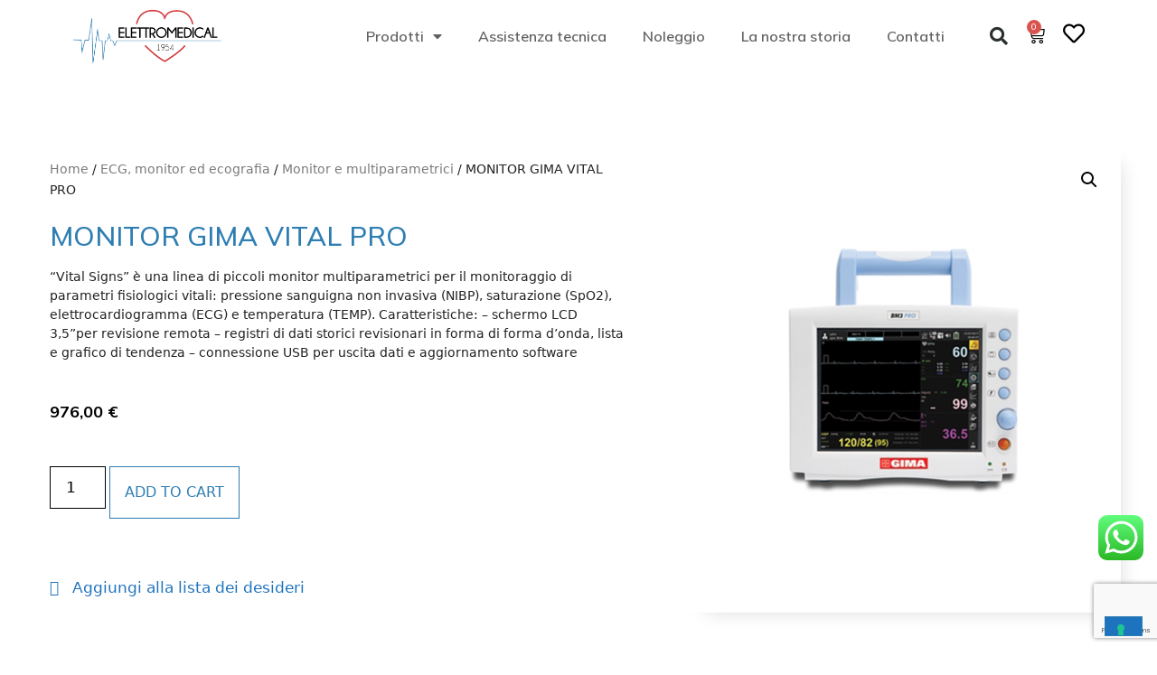

--- FILE ---
content_type: text/html; charset=UTF-8
request_url: https://elettromedical.net/prodotto/monitor-gima-vital-pro/
body_size: 133485
content:
<!DOCTYPE html>
<html lang="it-IT">
<head>
	<meta charset="UTF-8">
				<script type="text/javascript" class="_iub_cs_skip">
				var _iub = _iub || {};
				_iub.csConfiguration = _iub.csConfiguration || {};
				_iub.csConfiguration.siteId = "3672147";
				_iub.csConfiguration.cookiePolicyId = "40182589";
			</script>
			<script class="_iub_cs_skip" src="https://cs.iubenda.com/autoblocking/3672147.js"></script>
							<script>document.documentElement.className = document.documentElement.className + ' yes-js js_active js'</script>
				<meta name='robots' content='index, follow, max-image-preview:large, max-snippet:-1, max-video-preview:-1' />
<meta name="viewport" content="width=device-width, initial-scale=1">
	<!-- This site is optimized with the Yoast SEO plugin v22.2 - https://yoast.com/wordpress/plugins/seo/ -->
	<title>MONITOR GIMA VITAL PRO - Elettromedical</title>
	<link rel="canonical" href="https://elettromedical.net/prodotto/monitor-gima-vital-pro/" />
	<meta property="og:locale" content="it_IT" />
	<meta property="og:type" content="article" />
	<meta property="og:title" content="MONITOR GIMA VITAL PRO - Elettromedical" />
	<meta property="og:description" content="&quot;Vital Signs&quot; è una linea di piccoli monitor multiparametrici per il monitoraggio di parametri fisiologici vitali: pressione sanguigna non invasiva (NIBP), saturazione (SpO2), elettrocardiogramma (ECG) e temperatura (TEMP). Caratteristiche: - schermo LCD 3,5&#039;&#039;per revisione remota - registri di dati storici revisionari in forma di forma d’onda, lista e grafico di tendenza - connessione USB per uscita dati e aggiornamento software" />
	<meta property="og:url" content="https://elettromedical.net/prodotto/monitor-gima-vital-pro/" />
	<meta property="og:site_name" content="Elettromedical" />
	<meta property="article:modified_time" content="2023-09-19T14:31:31+00:00" />
	<meta property="og:image" content="https://elettromedical.net/wp-content/uploads/2023/09/elettromedical-ecg-monitor-ecografia-multiparametrici-01.jpg" />
	<meta property="og:image:width" content="600" />
	<meta property="og:image:height" content="600" />
	<meta property="og:image:type" content="image/jpeg" />
	<meta name="twitter:card" content="summary_large_image" />
	<meta name="twitter:label1" content="Tempo di lettura stimato" />
	<meta name="twitter:data1" content="1 minuto" />
	<script type="application/ld+json" class="yoast-schema-graph">{"@context":"https://schema.org","@graph":[{"@type":"WebPage","@id":"https://elettromedical.net/prodotto/monitor-gima-vital-pro/","url":"https://elettromedical.net/prodotto/monitor-gima-vital-pro/","name":"MONITOR GIMA VITAL PRO - Elettromedical","isPartOf":{"@id":"https://elettromedical.net/#website"},"primaryImageOfPage":{"@id":"https://elettromedical.net/prodotto/monitor-gima-vital-pro/#primaryimage"},"image":{"@id":"https://elettromedical.net/prodotto/monitor-gima-vital-pro/#primaryimage"},"thumbnailUrl":"https://elettromedical.net/wp-content/uploads/2023/09/elettromedical-ecg-monitor-ecografia-multiparametrici-01.jpg","datePublished":"2023-09-19T14:25:08+00:00","dateModified":"2023-09-19T14:31:31+00:00","breadcrumb":{"@id":"https://elettromedical.net/prodotto/monitor-gima-vital-pro/#breadcrumb"},"inLanguage":"it-IT","potentialAction":[{"@type":"ReadAction","target":["https://elettromedical.net/prodotto/monitor-gima-vital-pro/"]}]},{"@type":"ImageObject","inLanguage":"it-IT","@id":"https://elettromedical.net/prodotto/monitor-gima-vital-pro/#primaryimage","url":"https://elettromedical.net/wp-content/uploads/2023/09/elettromedical-ecg-monitor-ecografia-multiparametrici-01.jpg","contentUrl":"https://elettromedical.net/wp-content/uploads/2023/09/elettromedical-ecg-monitor-ecografia-multiparametrici-01.jpg","width":600,"height":600,"caption":"ecografia multiparametrici"},{"@type":"BreadcrumbList","@id":"https://elettromedical.net/prodotto/monitor-gima-vital-pro/#breadcrumb","itemListElement":[{"@type":"ListItem","position":1,"name":"Home","item":"https://elettromedical.net/"},{"@type":"ListItem","position":2,"name":"Shop","item":"https://elettromedical.net/negozio/"},{"@type":"ListItem","position":3,"name":"MONITOR GIMA VITAL PRO"}]},{"@type":"WebSite","@id":"https://elettromedical.net/#website","url":"https://elettromedical.net/","name":"Elettromedical","description":"Vendita e assistenza diretta Strumenti Elettromedicali","publisher":{"@id":"https://elettromedical.net/#organization"},"potentialAction":[{"@type":"SearchAction","target":{"@type":"EntryPoint","urlTemplate":"https://elettromedical.net/?s={search_term_string}"},"query-input":"required name=search_term_string"}],"inLanguage":"it-IT"},{"@type":"Organization","@id":"https://elettromedical.net/#organization","name":"Elettromedical","url":"https://elettromedical.net/","logo":{"@type":"ImageObject","inLanguage":"it-IT","@id":"https://elettromedical.net/#/schema/logo/image/","url":"https://elettromedical.net/wp-content/uploads/2023/05/logo-vettoriale-elettromedical-tracciato.png","contentUrl":"https://elettromedical.net/wp-content/uploads/2023/05/logo-vettoriale-elettromedical-tracciato.png","width":1288,"height":472,"caption":"Elettromedical"},"image":{"@id":"https://elettromedical.net/#/schema/logo/image/"}}]}</script>
	<!-- / Yoast SEO plugin. -->


<link rel='dns-prefetch' href='//cdn.iubenda.com' />
<link rel="alternate" type="application/rss+xml" title="Elettromedical &raquo; Feed" href="https://elettromedical.net/feed/" />
<link rel="alternate" type="application/rss+xml" title="Elettromedical &raquo; Feed dei commenti" href="https://elettromedical.net/comments/feed/" />
<link rel="alternate" title="oEmbed (JSON)" type="application/json+oembed" href="https://elettromedical.net/wp-json/oembed/1.0/embed?url=https%3A%2F%2Felettromedical.net%2Fprodotto%2Fmonitor-gima-vital-pro%2F" />
<link rel="alternate" title="oEmbed (XML)" type="text/xml+oembed" href="https://elettromedical.net/wp-json/oembed/1.0/embed?url=https%3A%2F%2Felettromedical.net%2Fprodotto%2Fmonitor-gima-vital-pro%2F&#038;format=xml" />
		<!-- This site uses the Google Analytics by MonsterInsights plugin v9.11.1 - Using Analytics tracking - https://www.monsterinsights.com/ -->
							<script src="//www.googletagmanager.com/gtag/js?id=G-2EHG3ZFJ9N"  data-cfasync="false" data-wpfc-render="false" async></script>
			<script data-cfasync="false" data-wpfc-render="false">
				var mi_version = '9.11.1';
				var mi_track_user = true;
				var mi_no_track_reason = '';
								var MonsterInsightsDefaultLocations = {"page_location":"https:\/\/elettromedical.net\/prodotto\/monitor-gima-vital-pro\/"};
								if ( typeof MonsterInsightsPrivacyGuardFilter === 'function' ) {
					var MonsterInsightsLocations = (typeof MonsterInsightsExcludeQuery === 'object') ? MonsterInsightsPrivacyGuardFilter( MonsterInsightsExcludeQuery ) : MonsterInsightsPrivacyGuardFilter( MonsterInsightsDefaultLocations );
				} else {
					var MonsterInsightsLocations = (typeof MonsterInsightsExcludeQuery === 'object') ? MonsterInsightsExcludeQuery : MonsterInsightsDefaultLocations;
				}

								var disableStrs = [
										'ga-disable-G-2EHG3ZFJ9N',
									];

				/* Function to detect opted out users */
				function __gtagTrackerIsOptedOut() {
					for (var index = 0; index < disableStrs.length; index++) {
						if (document.cookie.indexOf(disableStrs[index] + '=true') > -1) {
							return true;
						}
					}

					return false;
				}

				/* Disable tracking if the opt-out cookie exists. */
				if (__gtagTrackerIsOptedOut()) {
					for (var index = 0; index < disableStrs.length; index++) {
						window[disableStrs[index]] = true;
					}
				}

				/* Opt-out function */
				function __gtagTrackerOptout() {
					for (var index = 0; index < disableStrs.length; index++) {
						document.cookie = disableStrs[index] + '=true; expires=Thu, 31 Dec 2099 23:59:59 UTC; path=/';
						window[disableStrs[index]] = true;
					}
				}

				if ('undefined' === typeof gaOptout) {
					function gaOptout() {
						__gtagTrackerOptout();
					}
				}
								window.dataLayer = window.dataLayer || [];

				window.MonsterInsightsDualTracker = {
					helpers: {},
					trackers: {},
				};
				if (mi_track_user) {
					function __gtagDataLayer() {
						dataLayer.push(arguments);
					}

					function __gtagTracker(type, name, parameters) {
						if (!parameters) {
							parameters = {};
						}

						if (parameters.send_to) {
							__gtagDataLayer.apply(null, arguments);
							return;
						}

						if (type === 'event') {
														parameters.send_to = monsterinsights_frontend.v4_id;
							var hookName = name;
							if (typeof parameters['event_category'] !== 'undefined') {
								hookName = parameters['event_category'] + ':' + name;
							}

							if (typeof MonsterInsightsDualTracker.trackers[hookName] !== 'undefined') {
								MonsterInsightsDualTracker.trackers[hookName](parameters);
							} else {
								__gtagDataLayer('event', name, parameters);
							}
							
						} else {
							__gtagDataLayer.apply(null, arguments);
						}
					}

					__gtagTracker('js', new Date());
					__gtagTracker('set', {
						'developer_id.dZGIzZG': true,
											});
					if ( MonsterInsightsLocations.page_location ) {
						__gtagTracker('set', MonsterInsightsLocations);
					}
										__gtagTracker('config', 'G-2EHG3ZFJ9N', {"forceSSL":"true","link_attribution":"true"} );
										window.gtag = __gtagTracker;										(function () {
						/* https://developers.google.com/analytics/devguides/collection/analyticsjs/ */
						/* ga and __gaTracker compatibility shim. */
						var noopfn = function () {
							return null;
						};
						var newtracker = function () {
							return new Tracker();
						};
						var Tracker = function () {
							return null;
						};
						var p = Tracker.prototype;
						p.get = noopfn;
						p.set = noopfn;
						p.send = function () {
							var args = Array.prototype.slice.call(arguments);
							args.unshift('send');
							__gaTracker.apply(null, args);
						};
						var __gaTracker = function () {
							var len = arguments.length;
							if (len === 0) {
								return;
							}
							var f = arguments[len - 1];
							if (typeof f !== 'object' || f === null || typeof f.hitCallback !== 'function') {
								if ('send' === arguments[0]) {
									var hitConverted, hitObject = false, action;
									if ('event' === arguments[1]) {
										if ('undefined' !== typeof arguments[3]) {
											hitObject = {
												'eventAction': arguments[3],
												'eventCategory': arguments[2],
												'eventLabel': arguments[4],
												'value': arguments[5] ? arguments[5] : 1,
											}
										}
									}
									if ('pageview' === arguments[1]) {
										if ('undefined' !== typeof arguments[2]) {
											hitObject = {
												'eventAction': 'page_view',
												'page_path': arguments[2],
											}
										}
									}
									if (typeof arguments[2] === 'object') {
										hitObject = arguments[2];
									}
									if (typeof arguments[5] === 'object') {
										Object.assign(hitObject, arguments[5]);
									}
									if ('undefined' !== typeof arguments[1].hitType) {
										hitObject = arguments[1];
										if ('pageview' === hitObject.hitType) {
											hitObject.eventAction = 'page_view';
										}
									}
									if (hitObject) {
										action = 'timing' === arguments[1].hitType ? 'timing_complete' : hitObject.eventAction;
										hitConverted = mapArgs(hitObject);
										__gtagTracker('event', action, hitConverted);
									}
								}
								return;
							}

							function mapArgs(args) {
								var arg, hit = {};
								var gaMap = {
									'eventCategory': 'event_category',
									'eventAction': 'event_action',
									'eventLabel': 'event_label',
									'eventValue': 'event_value',
									'nonInteraction': 'non_interaction',
									'timingCategory': 'event_category',
									'timingVar': 'name',
									'timingValue': 'value',
									'timingLabel': 'event_label',
									'page': 'page_path',
									'location': 'page_location',
									'title': 'page_title',
									'referrer' : 'page_referrer',
								};
								for (arg in args) {
																		if (!(!args.hasOwnProperty(arg) || !gaMap.hasOwnProperty(arg))) {
										hit[gaMap[arg]] = args[arg];
									} else {
										hit[arg] = args[arg];
									}
								}
								return hit;
							}

							try {
								f.hitCallback();
							} catch (ex) {
							}
						};
						__gaTracker.create = newtracker;
						__gaTracker.getByName = newtracker;
						__gaTracker.getAll = function () {
							return [];
						};
						__gaTracker.remove = noopfn;
						__gaTracker.loaded = true;
						window['__gaTracker'] = __gaTracker;
					})();
									} else {
										console.log("");
					(function () {
						function __gtagTracker() {
							return null;
						}

						window['__gtagTracker'] = __gtagTracker;
						window['gtag'] = __gtagTracker;
					})();
									}
			</script>
							<!-- / Google Analytics by MonsterInsights -->
		<style id='wp-img-auto-sizes-contain-inline-css'>
img:is([sizes=auto i],[sizes^="auto," i]){contain-intrinsic-size:3000px 1500px}
/*# sourceURL=wp-img-auto-sizes-contain-inline-css */
</style>
<link rel='stylesheet' id='twb-open-sans-css' href='https://fonts.googleapis.com/css?family=Open+Sans%3A300%2C400%2C500%2C600%2C700%2C800&#038;display=swap&#038;ver=6.9' media='all' />
<link rel='stylesheet' id='twb-global-css' href='https://elettromedical.net/wp-content/plugins/slider-wd/booster/assets/css/global.css?ver=1.0.0' media='all' />
<link rel='stylesheet' id='ht_ctc_main_css-css' href='https://elettromedical.net/wp-content/plugins/click-to-chat-for-whatsapp/new/inc/assets/css/main.css?ver=4.5' media='all' />
<style id='wp-emoji-styles-inline-css'>

	img.wp-smiley, img.emoji {
		display: inline !important;
		border: none !important;
		box-shadow: none !important;
		height: 1em !important;
		width: 1em !important;
		margin: 0 0.07em !important;
		vertical-align: -0.1em !important;
		background: none !important;
		padding: 0 !important;
	}
/*# sourceURL=wp-emoji-styles-inline-css */
</style>
<link rel='stylesheet' id='wp-block-library-css' href='https://elettromedical.net/wp-includes/css/dist/block-library/style.min.css?ver=6.9' media='all' />
<style id='global-styles-inline-css'>
:root{--wp--preset--aspect-ratio--square: 1;--wp--preset--aspect-ratio--4-3: 4/3;--wp--preset--aspect-ratio--3-4: 3/4;--wp--preset--aspect-ratio--3-2: 3/2;--wp--preset--aspect-ratio--2-3: 2/3;--wp--preset--aspect-ratio--16-9: 16/9;--wp--preset--aspect-ratio--9-16: 9/16;--wp--preset--color--black: #000000;--wp--preset--color--cyan-bluish-gray: #abb8c3;--wp--preset--color--white: #ffffff;--wp--preset--color--pale-pink: #f78da7;--wp--preset--color--vivid-red: #cf2e2e;--wp--preset--color--luminous-vivid-orange: #ff6900;--wp--preset--color--luminous-vivid-amber: #fcb900;--wp--preset--color--light-green-cyan: #7bdcb5;--wp--preset--color--vivid-green-cyan: #00d084;--wp--preset--color--pale-cyan-blue: #8ed1fc;--wp--preset--color--vivid-cyan-blue: #0693e3;--wp--preset--color--vivid-purple: #9b51e0;--wp--preset--color--contrast: var(--contrast);--wp--preset--color--contrast-2: var(--contrast-2);--wp--preset--color--contrast-3: var(--contrast-3);--wp--preset--color--base: var(--base);--wp--preset--color--base-2: var(--base-2);--wp--preset--color--base-3: var(--base-3);--wp--preset--color--accent: var(--accent);--wp--preset--gradient--vivid-cyan-blue-to-vivid-purple: linear-gradient(135deg,rgb(6,147,227) 0%,rgb(155,81,224) 100%);--wp--preset--gradient--light-green-cyan-to-vivid-green-cyan: linear-gradient(135deg,rgb(122,220,180) 0%,rgb(0,208,130) 100%);--wp--preset--gradient--luminous-vivid-amber-to-luminous-vivid-orange: linear-gradient(135deg,rgb(252,185,0) 0%,rgb(255,105,0) 100%);--wp--preset--gradient--luminous-vivid-orange-to-vivid-red: linear-gradient(135deg,rgb(255,105,0) 0%,rgb(207,46,46) 100%);--wp--preset--gradient--very-light-gray-to-cyan-bluish-gray: linear-gradient(135deg,rgb(238,238,238) 0%,rgb(169,184,195) 100%);--wp--preset--gradient--cool-to-warm-spectrum: linear-gradient(135deg,rgb(74,234,220) 0%,rgb(151,120,209) 20%,rgb(207,42,186) 40%,rgb(238,44,130) 60%,rgb(251,105,98) 80%,rgb(254,248,76) 100%);--wp--preset--gradient--blush-light-purple: linear-gradient(135deg,rgb(255,206,236) 0%,rgb(152,150,240) 100%);--wp--preset--gradient--blush-bordeaux: linear-gradient(135deg,rgb(254,205,165) 0%,rgb(254,45,45) 50%,rgb(107,0,62) 100%);--wp--preset--gradient--luminous-dusk: linear-gradient(135deg,rgb(255,203,112) 0%,rgb(199,81,192) 50%,rgb(65,88,208) 100%);--wp--preset--gradient--pale-ocean: linear-gradient(135deg,rgb(255,245,203) 0%,rgb(182,227,212) 50%,rgb(51,167,181) 100%);--wp--preset--gradient--electric-grass: linear-gradient(135deg,rgb(202,248,128) 0%,rgb(113,206,126) 100%);--wp--preset--gradient--midnight: linear-gradient(135deg,rgb(2,3,129) 0%,rgb(40,116,252) 100%);--wp--preset--font-size--small: 13px;--wp--preset--font-size--medium: 20px;--wp--preset--font-size--large: 36px;--wp--preset--font-size--x-large: 42px;--wp--preset--spacing--20: 0.44rem;--wp--preset--spacing--30: 0.67rem;--wp--preset--spacing--40: 1rem;--wp--preset--spacing--50: 1.5rem;--wp--preset--spacing--60: 2.25rem;--wp--preset--spacing--70: 3.38rem;--wp--preset--spacing--80: 5.06rem;--wp--preset--shadow--natural: 6px 6px 9px rgba(0, 0, 0, 0.2);--wp--preset--shadow--deep: 12px 12px 50px rgba(0, 0, 0, 0.4);--wp--preset--shadow--sharp: 6px 6px 0px rgba(0, 0, 0, 0.2);--wp--preset--shadow--outlined: 6px 6px 0px -3px rgb(255, 255, 255), 6px 6px rgb(0, 0, 0);--wp--preset--shadow--crisp: 6px 6px 0px rgb(0, 0, 0);}:where(.is-layout-flex){gap: 0.5em;}:where(.is-layout-grid){gap: 0.5em;}body .is-layout-flex{display: flex;}.is-layout-flex{flex-wrap: wrap;align-items: center;}.is-layout-flex > :is(*, div){margin: 0;}body .is-layout-grid{display: grid;}.is-layout-grid > :is(*, div){margin: 0;}:where(.wp-block-columns.is-layout-flex){gap: 2em;}:where(.wp-block-columns.is-layout-grid){gap: 2em;}:where(.wp-block-post-template.is-layout-flex){gap: 1.25em;}:where(.wp-block-post-template.is-layout-grid){gap: 1.25em;}.has-black-color{color: var(--wp--preset--color--black) !important;}.has-cyan-bluish-gray-color{color: var(--wp--preset--color--cyan-bluish-gray) !important;}.has-white-color{color: var(--wp--preset--color--white) !important;}.has-pale-pink-color{color: var(--wp--preset--color--pale-pink) !important;}.has-vivid-red-color{color: var(--wp--preset--color--vivid-red) !important;}.has-luminous-vivid-orange-color{color: var(--wp--preset--color--luminous-vivid-orange) !important;}.has-luminous-vivid-amber-color{color: var(--wp--preset--color--luminous-vivid-amber) !important;}.has-light-green-cyan-color{color: var(--wp--preset--color--light-green-cyan) !important;}.has-vivid-green-cyan-color{color: var(--wp--preset--color--vivid-green-cyan) !important;}.has-pale-cyan-blue-color{color: var(--wp--preset--color--pale-cyan-blue) !important;}.has-vivid-cyan-blue-color{color: var(--wp--preset--color--vivid-cyan-blue) !important;}.has-vivid-purple-color{color: var(--wp--preset--color--vivid-purple) !important;}.has-black-background-color{background-color: var(--wp--preset--color--black) !important;}.has-cyan-bluish-gray-background-color{background-color: var(--wp--preset--color--cyan-bluish-gray) !important;}.has-white-background-color{background-color: var(--wp--preset--color--white) !important;}.has-pale-pink-background-color{background-color: var(--wp--preset--color--pale-pink) !important;}.has-vivid-red-background-color{background-color: var(--wp--preset--color--vivid-red) !important;}.has-luminous-vivid-orange-background-color{background-color: var(--wp--preset--color--luminous-vivid-orange) !important;}.has-luminous-vivid-amber-background-color{background-color: var(--wp--preset--color--luminous-vivid-amber) !important;}.has-light-green-cyan-background-color{background-color: var(--wp--preset--color--light-green-cyan) !important;}.has-vivid-green-cyan-background-color{background-color: var(--wp--preset--color--vivid-green-cyan) !important;}.has-pale-cyan-blue-background-color{background-color: var(--wp--preset--color--pale-cyan-blue) !important;}.has-vivid-cyan-blue-background-color{background-color: var(--wp--preset--color--vivid-cyan-blue) !important;}.has-vivid-purple-background-color{background-color: var(--wp--preset--color--vivid-purple) !important;}.has-black-border-color{border-color: var(--wp--preset--color--black) !important;}.has-cyan-bluish-gray-border-color{border-color: var(--wp--preset--color--cyan-bluish-gray) !important;}.has-white-border-color{border-color: var(--wp--preset--color--white) !important;}.has-pale-pink-border-color{border-color: var(--wp--preset--color--pale-pink) !important;}.has-vivid-red-border-color{border-color: var(--wp--preset--color--vivid-red) !important;}.has-luminous-vivid-orange-border-color{border-color: var(--wp--preset--color--luminous-vivid-orange) !important;}.has-luminous-vivid-amber-border-color{border-color: var(--wp--preset--color--luminous-vivid-amber) !important;}.has-light-green-cyan-border-color{border-color: var(--wp--preset--color--light-green-cyan) !important;}.has-vivid-green-cyan-border-color{border-color: var(--wp--preset--color--vivid-green-cyan) !important;}.has-pale-cyan-blue-border-color{border-color: var(--wp--preset--color--pale-cyan-blue) !important;}.has-vivid-cyan-blue-border-color{border-color: var(--wp--preset--color--vivid-cyan-blue) !important;}.has-vivid-purple-border-color{border-color: var(--wp--preset--color--vivid-purple) !important;}.has-vivid-cyan-blue-to-vivid-purple-gradient-background{background: var(--wp--preset--gradient--vivid-cyan-blue-to-vivid-purple) !important;}.has-light-green-cyan-to-vivid-green-cyan-gradient-background{background: var(--wp--preset--gradient--light-green-cyan-to-vivid-green-cyan) !important;}.has-luminous-vivid-amber-to-luminous-vivid-orange-gradient-background{background: var(--wp--preset--gradient--luminous-vivid-amber-to-luminous-vivid-orange) !important;}.has-luminous-vivid-orange-to-vivid-red-gradient-background{background: var(--wp--preset--gradient--luminous-vivid-orange-to-vivid-red) !important;}.has-very-light-gray-to-cyan-bluish-gray-gradient-background{background: var(--wp--preset--gradient--very-light-gray-to-cyan-bluish-gray) !important;}.has-cool-to-warm-spectrum-gradient-background{background: var(--wp--preset--gradient--cool-to-warm-spectrum) !important;}.has-blush-light-purple-gradient-background{background: var(--wp--preset--gradient--blush-light-purple) !important;}.has-blush-bordeaux-gradient-background{background: var(--wp--preset--gradient--blush-bordeaux) !important;}.has-luminous-dusk-gradient-background{background: var(--wp--preset--gradient--luminous-dusk) !important;}.has-pale-ocean-gradient-background{background: var(--wp--preset--gradient--pale-ocean) !important;}.has-electric-grass-gradient-background{background: var(--wp--preset--gradient--electric-grass) !important;}.has-midnight-gradient-background{background: var(--wp--preset--gradient--midnight) !important;}.has-small-font-size{font-size: var(--wp--preset--font-size--small) !important;}.has-medium-font-size{font-size: var(--wp--preset--font-size--medium) !important;}.has-large-font-size{font-size: var(--wp--preset--font-size--large) !important;}.has-x-large-font-size{font-size: var(--wp--preset--font-size--x-large) !important;}
/*# sourceURL=global-styles-inline-css */
</style>

<style id='classic-theme-styles-inline-css'>
/*! This file is auto-generated */
.wp-block-button__link{color:#fff;background-color:#32373c;border-radius:9999px;box-shadow:none;text-decoration:none;padding:calc(.667em + 2px) calc(1.333em + 2px);font-size:1.125em}.wp-block-file__button{background:#32373c;color:#fff;text-decoration:none}
/*# sourceURL=/wp-includes/css/classic-themes.min.css */
</style>
<link rel='stylesheet' id='contact-form-7-css' href='https://elettromedical.net/wp-content/plugins/contact-form-7/includes/css/styles.css?ver=5.9.6' media='all' />
<link rel='stylesheet' id='photoswipe-css' href='https://elettromedical.net/wp-content/plugins/woocommerce/assets/css/photoswipe/photoswipe.min.css?ver=8.6.3' media='all' />
<link rel='stylesheet' id='photoswipe-default-skin-css' href='https://elettromedical.net/wp-content/plugins/woocommerce/assets/css/photoswipe/default-skin/default-skin.min.css?ver=8.6.3' media='all' />
<link rel='stylesheet' id='woocommerce-layout-css' href='https://elettromedical.net/wp-content/plugins/woocommerce/assets/css/woocommerce-layout.css?ver=8.6.3' media='all' />
<link rel='stylesheet' id='woocommerce-smallscreen-css' href='https://elettromedical.net/wp-content/plugins/woocommerce/assets/css/woocommerce-smallscreen.css?ver=8.6.3' media='only screen and (max-width: 768px)' />
<link rel='stylesheet' id='woocommerce-general-css' href='https://elettromedical.net/wp-content/plugins/woocommerce/assets/css/woocommerce.css?ver=8.6.3' media='all' />
<style id='woocommerce-general-inline-css'>
.woocommerce .page-header-image-single {display: none;}.woocommerce .entry-content,.woocommerce .product .entry-summary {margin-top: 0;}.related.products {clear: both;}.checkout-subscribe-prompt.clear {visibility: visible;height: initial;width: initial;}@media (max-width:768px) {.woocommerce .woocommerce-ordering,.woocommerce-page .woocommerce-ordering {float: none;}.woocommerce .woocommerce-ordering select {max-width: 100%;}.woocommerce ul.products li.product,.woocommerce-page ul.products li.product,.woocommerce-page[class*=columns-] ul.products li.product,.woocommerce[class*=columns-] ul.products li.product {width: 100%;float: none;}}
/*# sourceURL=woocommerce-general-inline-css */
</style>
<style id='woocommerce-inline-inline-css'>
.woocommerce form .form-row .required { visibility: visible; }
/*# sourceURL=woocommerce-inline-inline-css */
</style>
<link rel='stylesheet' id='mc4wp-form-themes-css' href='https://elettromedical.net/wp-content/plugins/mailchimp-for-wp/assets/css/form-themes.css?ver=4.9.11' media='all' />
<link rel='stylesheet' id='WCPAY_PAYMENT_REQUEST-css' href='https://elettromedical.net/wp-content/plugins/woocommerce-payments/dist/payment-request.css?ver=7.3.0' media='all' />
<link rel='stylesheet' id='jquery-selectBox-css' href='https://elettromedical.net/wp-content/plugins/yith-woocommerce-wishlist/assets/css/jquery.selectBox.css?ver=1.2.0' media='all' />
<link rel='stylesheet' id='yith-wcwl-font-awesome-css' href='https://elettromedical.net/wp-content/plugins/yith-woocommerce-wishlist/assets/css/font-awesome.css?ver=4.7.0' media='all' />
<link rel='stylesheet' id='woocommerce_prettyPhoto_css-css' href='//elettromedical.net/wp-content/plugins/woocommerce/assets/css/prettyPhoto.css?ver=3.1.6' media='all' />
<link rel='stylesheet' id='yith-wcwl-main-css' href='https://elettromedical.net/wp-content/plugins/yith-woocommerce-wishlist/assets/css/style.css?ver=3.31.0' media='all' />
<style id='yith-wcwl-main-inline-css'>
.yith-wcwl-share li a{color: #FFFFFF;}.yith-wcwl-share li a:hover{color: #FFFFFF;}.yith-wcwl-share a.facebook{background: #39599E; background-color: #39599E;}.yith-wcwl-share a.facebook:hover{background: #39599E; background-color: #39599E;}.yith-wcwl-share a.twitter{background: #45AFE2; background-color: #45AFE2;}.yith-wcwl-share a.twitter:hover{background: #39599E; background-color: #39599E;}.yith-wcwl-share a.pinterest{background: #AB2E31; background-color: #AB2E31;}.yith-wcwl-share a.pinterest:hover{background: #39599E; background-color: #39599E;}.yith-wcwl-share a.email{background: #FBB102; background-color: #FBB102;}.yith-wcwl-share a.email:hover{background: #39599E; background-color: #39599E;}.yith-wcwl-share a.whatsapp{background: #00A901; background-color: #00A901;}.yith-wcwl-share a.whatsapp:hover{background: #39599E; background-color: #39599E;}
/*# sourceURL=yith-wcwl-main-inline-css */
</style>
<link rel='stylesheet' id='generate-style-css' href='https://elettromedical.net/wp-content/themes/generatepress/assets/css/main.min.css?ver=3.4.0' media='all' />
<style id='generate-style-inline-css'>
body{background-color:#ffffff;color:var(--contrast);}a{color:var(--accent);}a{text-decoration:underline;}.entry-title a, .site-branding a, a.button, .wp-block-button__link, .main-navigation a{text-decoration:none;}a:hover, a:focus, a:active{color:var(--contrast);}.wp-block-group__inner-container{max-width:1200px;margin-left:auto;margin-right:auto;}:root{--contrast:#222222;--contrast-2:#575760;--contrast-3:#b2b2be;--base:#f0f0f0;--base-2:#f7f8f9;--base-3:#ffffff;--accent:#1e73be;}:root .has-contrast-color{color:var(--contrast);}:root .has-contrast-background-color{background-color:var(--contrast);}:root .has-contrast-2-color{color:var(--contrast-2);}:root .has-contrast-2-background-color{background-color:var(--contrast-2);}:root .has-contrast-3-color{color:var(--contrast-3);}:root .has-contrast-3-background-color{background-color:var(--contrast-3);}:root .has-base-color{color:var(--base);}:root .has-base-background-color{background-color:var(--base);}:root .has-base-2-color{color:var(--base-2);}:root .has-base-2-background-color{background-color:var(--base-2);}:root .has-base-3-color{color:var(--base-3);}:root .has-base-3-background-color{background-color:var(--base-3);}:root .has-accent-color{color:var(--accent);}:root .has-accent-background-color{background-color:var(--accent);}.top-bar{background-color:#636363;color:#ffffff;}.top-bar a{color:#ffffff;}.top-bar a:hover{color:#303030;}.site-header{background-color:var(--base-3);}.main-title a,.main-title a:hover{color:var(--contrast);}.site-description{color:var(--contrast-2);}.mobile-menu-control-wrapper .menu-toggle,.mobile-menu-control-wrapper .menu-toggle:hover,.mobile-menu-control-wrapper .menu-toggle:focus,.has-inline-mobile-toggle #site-navigation.toggled{background-color:rgba(0, 0, 0, 0.02);}.main-navigation,.main-navigation ul ul{background-color:var(--base-3);}.main-navigation .main-nav ul li a, .main-navigation .menu-toggle, .main-navigation .menu-bar-items{color:var(--contrast);}.main-navigation .main-nav ul li:not([class*="current-menu-"]):hover > a, .main-navigation .main-nav ul li:not([class*="current-menu-"]):focus > a, .main-navigation .main-nav ul li.sfHover:not([class*="current-menu-"]) > a, .main-navigation .menu-bar-item:hover > a, .main-navigation .menu-bar-item.sfHover > a{color:var(--accent);}button.menu-toggle:hover,button.menu-toggle:focus{color:var(--contrast);}.main-navigation .main-nav ul li[class*="current-menu-"] > a{color:var(--accent);}.navigation-search input[type="search"],.navigation-search input[type="search"]:active, .navigation-search input[type="search"]:focus, .main-navigation .main-nav ul li.search-item.active > a, .main-navigation .menu-bar-items .search-item.active > a{color:var(--accent);}.main-navigation ul ul{background-color:var(--base);}.separate-containers .inside-article, .separate-containers .comments-area, .separate-containers .page-header, .one-container .container, .separate-containers .paging-navigation, .inside-page-header{background-color:var(--base-3);}.entry-title a{color:var(--contrast);}.entry-title a:hover{color:var(--contrast-2);}.entry-meta{color:var(--contrast-2);}.sidebar .widget{background-color:var(--base-3);}.footer-widgets{background-color:var(--base-3);}.site-info{background-color:var(--base-3);}input[type="text"],input[type="email"],input[type="url"],input[type="password"],input[type="search"],input[type="tel"],input[type="number"],textarea,select{color:var(--contrast);background-color:var(--base-2);border-color:var(--base);}input[type="text"]:focus,input[type="email"]:focus,input[type="url"]:focus,input[type="password"]:focus,input[type="search"]:focus,input[type="tel"]:focus,input[type="number"]:focus,textarea:focus,select:focus{color:var(--contrast);background-color:var(--base-2);border-color:var(--contrast-3);}button,html input[type="button"],input[type="reset"],input[type="submit"],a.button,a.wp-block-button__link:not(.has-background){color:#ffffff;background-color:#1e73be;}button:hover,html input[type="button"]:hover,input[type="reset"]:hover,input[type="submit"]:hover,a.button:hover,button:focus,html input[type="button"]:focus,input[type="reset"]:focus,input[type="submit"]:focus,a.button:focus,a.wp-block-button__link:not(.has-background):active,a.wp-block-button__link:not(.has-background):focus,a.wp-block-button__link:not(.has-background):hover{color:#ffffff;background-color:#1e73be;}a.generate-back-to-top{background-color:rgba( 0,0,0,0.4 );color:#ffffff;}a.generate-back-to-top:hover,a.generate-back-to-top:focus{background-color:rgba( 0,0,0,0.6 );color:#ffffff;}:root{--gp-search-modal-bg-color:var(--base-3);--gp-search-modal-text-color:var(--contrast);--gp-search-modal-overlay-bg-color:rgba(0,0,0,0.2);}@media (max-width:768px){.main-navigation .menu-bar-item:hover > a, .main-navigation .menu-bar-item.sfHover > a{background:none;color:var(--contrast);}}.nav-below-header .main-navigation .inside-navigation.grid-container, .nav-above-header .main-navigation .inside-navigation.grid-container{padding:0px 20px 0px 20px;}.site-main .wp-block-group__inner-container{padding:40px;}.separate-containers .paging-navigation{padding-top:20px;padding-bottom:20px;}.entry-content .alignwide, body:not(.no-sidebar) .entry-content .alignfull{margin-left:-40px;width:calc(100% + 80px);max-width:calc(100% + 80px);}.rtl .menu-item-has-children .dropdown-menu-toggle{padding-left:20px;}.rtl .main-navigation .main-nav ul li.menu-item-has-children > a{padding-right:20px;}@media (max-width:768px){.separate-containers .inside-article, .separate-containers .comments-area, .separate-containers .page-header, .separate-containers .paging-navigation, .one-container .site-content, .inside-page-header{padding:30px;}.site-main .wp-block-group__inner-container{padding:30px;}.inside-top-bar{padding-right:30px;padding-left:30px;}.inside-header{padding-right:30px;padding-left:30px;}.widget-area .widget{padding-top:30px;padding-right:30px;padding-bottom:30px;padding-left:30px;}.footer-widgets-container{padding-top:30px;padding-right:30px;padding-bottom:30px;padding-left:30px;}.inside-site-info{padding-right:30px;padding-left:30px;}.entry-content .alignwide, body:not(.no-sidebar) .entry-content .alignfull{margin-left:-30px;width:calc(100% + 60px);max-width:calc(100% + 60px);}.one-container .site-main .paging-navigation{margin-bottom:20px;}}/* End cached CSS */.is-right-sidebar{width:30%;}.is-left-sidebar{width:30%;}.site-content .content-area{width:100%;}@media (max-width:768px){.main-navigation .menu-toggle,.sidebar-nav-mobile:not(#sticky-placeholder){display:block;}.main-navigation ul,.gen-sidebar-nav,.main-navigation:not(.slideout-navigation):not(.toggled) .main-nav > ul,.has-inline-mobile-toggle #site-navigation .inside-navigation > *:not(.navigation-search):not(.main-nav){display:none;}.nav-align-right .inside-navigation,.nav-align-center .inside-navigation{justify-content:space-between;}.has-inline-mobile-toggle .mobile-menu-control-wrapper{display:flex;flex-wrap:wrap;}.has-inline-mobile-toggle .inside-header{flex-direction:row;text-align:left;flex-wrap:wrap;}.has-inline-mobile-toggle .header-widget,.has-inline-mobile-toggle #site-navigation{flex-basis:100%;}.nav-float-left .has-inline-mobile-toggle #site-navigation{order:10;}}
.elementor-template-full-width .site-content{display:block;}
/*# sourceURL=generate-style-inline-css */
</style>
<link rel='stylesheet' id='elementor-icons-css' href='https://elettromedical.net/wp-content/plugins/elementor/assets/lib/eicons/css/elementor-icons.min.css?ver=5.29.0' media='all' />
<link rel='stylesheet' id='elementor-frontend-css' href='https://elettromedical.net/wp-content/plugins/elementor/assets/css/frontend-lite.min.css?ver=3.20.1' media='all' />
<style id='elementor-frontend-inline-css'>
.elementor-1799 .elementor-element.elementor-element-6ce49645:not(.elementor-motion-effects-element-type-background) > .elementor-widget-wrap, .elementor-1799 .elementor-element.elementor-element-6ce49645 > .elementor-widget-wrap > .elementor-motion-effects-container > .elementor-motion-effects-layer{background-image:url("https://elettromedical.net/wp-content/uploads/2023/09/elettromedical-ecg-monitor-ecografia-multiparametrici-01.jpg");}
/*# sourceURL=elementor-frontend-inline-css */
</style>
<link rel='stylesheet' id='swiper-css' href='https://elettromedical.net/wp-content/plugins/elementor/assets/lib/swiper/v8/css/swiper.min.css?ver=8.4.5' media='all' />
<link rel='stylesheet' id='elementor-post-25-css' href='https://elettromedical.net/wp-content/uploads/elementor/css/post-25.css?ver=1719824846' media='all' />
<link rel='stylesheet' id='elementor-pro-css' href='https://elettromedical.net/wp-content/plugins/elementor-pro/assets/css/frontend-lite.min.css?ver=3.20.0' media='all' />
<link rel='stylesheet' id='elementor-global-css' href='https://elettromedical.net/wp-content/uploads/elementor/css/global.css?ver=1719824846' media='all' />
<link rel='stylesheet' id='elementor-post-1448-css' href='https://elettromedical.net/wp-content/uploads/elementor/css/post-1448.css?ver=1719824846' media='all' />
<link rel='stylesheet' id='elementor-post-1782-css' href='https://elettromedical.net/wp-content/uploads/elementor/css/post-1782.css?ver=1722426786' media='all' />
<link rel='stylesheet' id='elementor-post-1799-css' href='https://elettromedical.net/wp-content/uploads/elementor/css/post-1799.css?ver=1719825931' media='all' />
<link rel='stylesheet' id='google-fonts-1-css' href='https://fonts.googleapis.com/css?family=Mulish%3A100%2C100italic%2C200%2C200italic%2C300%2C300italic%2C400%2C400italic%2C500%2C500italic%2C600%2C600italic%2C700%2C700italic%2C800%2C800italic%2C900%2C900italic%7CMontserrat%3A100%2C100italic%2C200%2C200italic%2C300%2C300italic%2C400%2C400italic%2C500%2C500italic%2C600%2C600italic%2C700%2C700italic%2C800%2C800italic%2C900%2C900italic%7CRoboto%3A100%2C100italic%2C200%2C200italic%2C300%2C300italic%2C400%2C400italic%2C500%2C500italic%2C600%2C600italic%2C700%2C700italic%2C800%2C800italic%2C900%2C900italic%7CUbuntu+Condensed%3A100%2C100italic%2C200%2C200italic%2C300%2C300italic%2C400%2C400italic%2C500%2C500italic%2C600%2C600italic%2C700%2C700italic%2C800%2C800italic%2C900%2C900italic&#038;display=swap&#038;ver=6.9' media='all' />
<link rel='stylesheet' id='elementor-icons-shared-0-css' href='https://elettromedical.net/wp-content/plugins/elementor/assets/lib/font-awesome/css/fontawesome.min.css?ver=5.15.3' media='all' />
<link rel='stylesheet' id='elementor-icons-fa-solid-css' href='https://elettromedical.net/wp-content/plugins/elementor/assets/lib/font-awesome/css/solid.min.css?ver=5.15.3' media='all' />
<link rel='stylesheet' id='elementor-icons-fa-regular-css' href='https://elettromedical.net/wp-content/plugins/elementor/assets/lib/font-awesome/css/regular.min.css?ver=5.15.3' media='all' />
<link rel="preconnect" href="https://fonts.gstatic.com/" crossorigin><script src="https://elettromedical.net/wp-includes/js/jquery/jquery.min.js?ver=3.7.1" id="jquery-core-js"></script>
<script src="https://elettromedical.net/wp-includes/js/jquery/jquery-migrate.min.js?ver=3.4.1" id="jquery-migrate-js"></script>
<script src="https://elettromedical.net/wp-content/plugins/slider-wd/booster/assets/js/circle-progress.js?ver=1.2.2" id="twb-circle-js"></script>
<script id="twb-global-js-extra">
var twb = {"nonce":"7a557a43ce","ajax_url":"https://elettromedical.net/wp-admin/admin-ajax.php","plugin_url":"https://elettromedical.net/wp-content/plugins/slider-wd/booster","href":"https://elettromedical.net/wp-admin/admin.php?page=twb_slider_wd"};
var twb = {"nonce":"7a557a43ce","ajax_url":"https://elettromedical.net/wp-admin/admin-ajax.php","plugin_url":"https://elettromedical.net/wp-content/plugins/slider-wd/booster","href":"https://elettromedical.net/wp-admin/admin.php?page=twb_slider_wd"};
//# sourceURL=twb-global-js-extra
</script>
<script src="https://elettromedical.net/wp-content/plugins/slider-wd/booster/assets/js/global.js?ver=1.0.0" id="twb-global-js"></script>

<script  type="text/javascript" class=" _iub_cs_skip" id="iubenda-head-inline-scripts-0">
var _iub = _iub || [];
            _iub.csConfiguration ={"floatingPreferencesButtonDisplay":"bottom-right","lang":"it","siteId":"3672147","cookiePolicyId":"40182589","whitelabel":false,"banner":{"closeButtonDisplay":false,"listPurposes":true,"explicitWithdrawal":true,"rejectButtonDisplay":true,"acceptButtonDisplay":true,"customizeButtonDisplay":true,"position":"float-top-center","style":"light","textColor":"#000000","backgroundColor":"#FFFFFF","customizeButtonCaptionColor":"#4D4D4D","customizeButtonColor":"#DADADA"},"perPurposeConsent":true,"googleAdditionalConsentMode":true}; 
//# sourceURL=iubenda-head-inline-scripts-0
</script>
<script  type="text/javascript" charset="UTF-8" async="" class=" _iub_cs_skip" src="//cdn.iubenda.com/cs/iubenda_cs.js?ver=3.10.6" id="iubenda-head-scripts-0-js"></script>
<script src="https://elettromedical.net/wp-content/plugins/google-analytics-for-wordpress/assets/js/frontend-gtag.min.js?ver=9.11.1" id="monsterinsights-frontend-script-js" async data-wp-strategy="async"></script>
<script data-cfasync="false" data-wpfc-render="false" id='monsterinsights-frontend-script-js-extra'>var monsterinsights_frontend = {"js_events_tracking":"true","download_extensions":"doc,pdf,ppt,zip,xls,docx,pptx,xlsx","inbound_paths":"[{\"path\":\"\\\/go\\\/\",\"label\":\"affiliate\"},{\"path\":\"\\\/recommend\\\/\",\"label\":\"affiliate\"}]","home_url":"https:\/\/elettromedical.net","hash_tracking":"false","v4_id":"G-2EHG3ZFJ9N"};</script>
<script src="https://elettromedical.net/wp-content/plugins/woocommerce/assets/js/jquery-blockui/jquery.blockUI.min.js?ver=2.7.0-wc.8.6.3" id="jquery-blockui-js" defer data-wp-strategy="defer"></script>
<script id="wc-add-to-cart-js-extra">
var wc_add_to_cart_params = {"ajax_url":"/wp-admin/admin-ajax.php","wc_ajax_url":"/?wc-ajax=%%endpoint%%","i18n_view_cart":"View cart","cart_url":"https://elettromedical.net/carrello/","is_cart":"","cart_redirect_after_add":"no"};
//# sourceURL=wc-add-to-cart-js-extra
</script>
<script src="https://elettromedical.net/wp-content/plugins/woocommerce/assets/js/frontend/add-to-cart.min.js?ver=8.6.3" id="wc-add-to-cart-js" defer data-wp-strategy="defer"></script>
<script src="https://elettromedical.net/wp-content/plugins/woocommerce/assets/js/zoom/jquery.zoom.min.js?ver=1.7.21-wc.8.6.3" id="zoom-js" defer data-wp-strategy="defer"></script>
<script src="https://elettromedical.net/wp-content/plugins/woocommerce/assets/js/flexslider/jquery.flexslider.min.js?ver=2.7.2-wc.8.6.3" id="flexslider-js" defer data-wp-strategy="defer"></script>
<script src="https://elettromedical.net/wp-content/plugins/woocommerce/assets/js/photoswipe/photoswipe.min.js?ver=4.1.1-wc.8.6.3" id="photoswipe-js" defer data-wp-strategy="defer"></script>
<script src="https://elettromedical.net/wp-content/plugins/woocommerce/assets/js/photoswipe/photoswipe-ui-default.min.js?ver=4.1.1-wc.8.6.3" id="photoswipe-ui-default-js" defer data-wp-strategy="defer"></script>
<script id="wc-single-product-js-extra">
var wc_single_product_params = {"i18n_required_rating_text":"Please select a rating","review_rating_required":"yes","flexslider":{"rtl":false,"animation":"slide","smoothHeight":true,"directionNav":false,"controlNav":"thumbnails","slideshow":false,"animationSpeed":500,"animationLoop":false,"allowOneSlide":false},"zoom_enabled":"1","zoom_options":[],"photoswipe_enabled":"1","photoswipe_options":{"shareEl":false,"closeOnScroll":false,"history":false,"hideAnimationDuration":0,"showAnimationDuration":0},"flexslider_enabled":"1"};
//# sourceURL=wc-single-product-js-extra
</script>
<script src="https://elettromedical.net/wp-content/plugins/woocommerce/assets/js/frontend/single-product.min.js?ver=8.6.3" id="wc-single-product-js" defer data-wp-strategy="defer"></script>
<script src="https://elettromedical.net/wp-content/plugins/woocommerce/assets/js/js-cookie/js.cookie.min.js?ver=2.1.4-wc.8.6.3" id="js-cookie-js" defer data-wp-strategy="defer"></script>
<script id="woocommerce-js-extra">
var woocommerce_params = {"ajax_url":"/wp-admin/admin-ajax.php","wc_ajax_url":"/?wc-ajax=%%endpoint%%"};
//# sourceURL=woocommerce-js-extra
</script>
<script src="https://elettromedical.net/wp-content/plugins/woocommerce/assets/js/frontend/woocommerce.min.js?ver=8.6.3" id="woocommerce-js" defer data-wp-strategy="defer"></script>
<script id="WCPAY_ASSETS-js-extra">
var wcpayAssets = {"url":"https://elettromedical.net/wp-content/plugins/woocommerce-payments/dist/"};
//# sourceURL=WCPAY_ASSETS-js-extra
</script>
<link rel="https://api.w.org/" href="https://elettromedical.net/wp-json/" /><link rel="alternate" title="JSON" type="application/json" href="https://elettromedical.net/wp-json/wp/v2/product/5127" /><link rel="EditURI" type="application/rsd+xml" title="RSD" href="https://elettromedical.net/xmlrpc.php?rsd" />
<meta name="generator" content="WordPress 6.9" />
<meta name="generator" content="WooCommerce 8.6.3" />
<link rel='shortlink' href='https://elettromedical.net/?p=5127' />
	<noscript><style>.woocommerce-product-gallery{ opacity: 1 !important; }</style></noscript>
	<meta name="generator" content="Elementor 3.20.1; features: e_optimized_assets_loading, e_optimized_css_loading, additional_custom_breakpoints, block_editor_assets_optimize, e_image_loading_optimization; settings: css_print_method-external, google_font-enabled, font_display-swap">
<!-- Google Tag Manager -->

<script>(function(w,d,s,l,i){w[l]=w[l]||[];w[l].push({'gtm.start':

new Date().getTime(),event:'gtm.js'});var f=d.getElementsByTagName(s)[0],

j=d.createElement(s),dl=l!='dataLayer'?'&l='+l:'';j.async=true;j.src=

'https://www.googletagmanager.com/gtm.js?id='+i+dl;f.parentNode.insertBefore(j,f);

})(window,document,'script','dataLayer','GTM-TF2ST9Z');</script>

<!-- End Google Tag Manager -->
<link rel="icon" href="https://elettromedical.net/wp-content/uploads/2022/12/cropped-icona-sito-elettromedical-2-32x32.jpg" sizes="32x32" />
<link rel="icon" href="https://elettromedical.net/wp-content/uploads/2022/12/cropped-icona-sito-elettromedical-2-192x192.jpg" sizes="192x192" />
<link rel="apple-touch-icon" href="https://elettromedical.net/wp-content/uploads/2022/12/cropped-icona-sito-elettromedical-2-180x180.jpg" />
<meta name="msapplication-TileImage" content="https://elettromedical.net/wp-content/uploads/2022/12/cropped-icona-sito-elettromedical-2-270x270.jpg" />
		<style id="wp-custom-css">
			input[type="text"], input[type="email"], input[type="tel"], textarea{
	background-color: transparent!important;
	border-bottom: solid 1px #fff;
	border-top: none;
	border-left: none;
	border-right: none;
	color: #fff;
	width: 100%;
	margin-bottom: 1rem;
}
input.wpcf7-form-control.wpcf7-submit {
color: #fff;}
.woocommerce a.button.alt, .woocommerce-page #payment #place_order{
	color: #2E7EB2;
	background-color: white!important;
	border: solid 1px #2E7EB2;
	border-radius: 0px;
}

.woocommerce a.button.alt:hover, .woocommerce-page #payment #place_order:hover{
	background-color: #2E7EB2!important;
	color: white;
	border-radius: 0px;
}

input#coupon_code {
	width: 40%!important;
}

.woocommerce form .form-row.woocommerce-validated input.input-text {
	color: black!important;
}

/** PAGINA WISHLIST **/
body.page-id-638 .woocommerce button.button.alt {
	background-color: #2E7EB2!important;
}

/** CHECK OUT**/
.elementor-kit-25 input:not([type="button"]):not([type="submit"]), .elementor-kit-25 textarea, .elementor-kit-25 .elementor-field-textual {
	color: #000;
}

/** iSCRIZIONE NEWSLETTER FOOTER **/
.mc4wp-form-theme label {
	color: #fff!important;
	font-weight: 400!important;
	font-size: 14px;
}
div.mc4wp-form-fields input[placeholder] {
      color: #fff!important;
    }
div.mc4wp-form-fields input::placeholder {
      color: rgba(255,255,255,0.5);
    }		</style>
		<link rel='stylesheet' id='wc-blocks-checkout-style-css' href='https://elettromedical.net/wp-content/plugins/woocommerce-payments/dist/blocks-checkout.css?ver=1.0' media='all' />
</head>

<body class="wp-singular product-template-default single single-product postid-5127 wp-custom-logo wp-embed-responsive wp-theme-generatepress theme-generatepress woocommerce woocommerce-page woocommerce-no-js no-sidebar nav-float-right separate-containers header-aligned-left dropdown-hover featured-image-active elementor-default elementor-template-full-width elementor-kit-25 elementor-page-1799 full-width-content" itemtype="https://schema.org/Blog" itemscope>
	<noscript><p><a target="_blank" href="https://www.iubenda.com/privacy-policy/40182589/cookie-policy">Cookie policy</a></p></noscript><!-- Google Tag Manager (noscript) -->

<noscript><iframe src="https://www.googletagmanager.com/ns.html?id=GTM-TF2ST9Z"

height="0" width="0" style="display:none;visibility:hidden"></iframe></noscript>

<!-- End Google Tag Manager (noscript) -->
<a class="screen-reader-text skip-link" href="#content" title="Vai al contenuto">Vai al contenuto</a>		<div data-elementor-type="header" data-elementor-id="1448" class="elementor elementor-1448 elementor-location-header" data-elementor-post-type="elementor_library">
					<section class="elementor-section elementor-top-section elementor-element elementor-element-abd06f8 elementor-section-boxed elementor-section-height-default elementor-section-height-default" data-id="abd06f8" data-element_type="section">
						<div class="elementor-container elementor-column-gap-default">
					<div class="elementor-column elementor-col-20 elementor-top-column elementor-element elementor-element-34d3359" data-id="34d3359" data-element_type="column">
			<div class="elementor-widget-wrap elementor-element-populated">
						<div class="elementor-element elementor-element-364fed5 elementor-widget elementor-widget-theme-site-logo elementor-widget-image" data-id="364fed5" data-element_type="widget" data-widget_type="theme-site-logo.default">
				<div class="elementor-widget-container">
			<style>/*! elementor - v3.20.0 - 13-03-2024 */
.elementor-widget-image{text-align:center}.elementor-widget-image a{display:inline-block}.elementor-widget-image a img[src$=".svg"]{width:48px}.elementor-widget-image img{vertical-align:middle;display:inline-block}</style>						<a href="https://elettromedical.net">
			<img fetchpriority="high" width="1288" height="472" src="https://elettromedical.net/wp-content/uploads/2023/05/logo-vettoriale-elettromedical-tracciato.png" class="attachment-full size-full wp-image-2684" alt="elettromedical padova" srcset="https://elettromedical.net/wp-content/uploads/2023/05/logo-vettoriale-elettromedical-tracciato.png 1288w, https://elettromedical.net/wp-content/uploads/2023/05/logo-vettoriale-elettromedical-tracciato-300x110.png 300w, https://elettromedical.net/wp-content/uploads/2023/05/logo-vettoriale-elettromedical-tracciato-1024x375.png 1024w, https://elettromedical.net/wp-content/uploads/2023/05/logo-vettoriale-elettromedical-tracciato-768x281.png 768w, https://elettromedical.net/wp-content/uploads/2023/05/logo-vettoriale-elettromedical-tracciato-600x220.png 600w" sizes="(max-width: 1288px) 100vw, 1288px" />				</a>
									</div>
				</div>
					</div>
		</div>
				<div class="elementor-column elementor-col-20 elementor-top-column elementor-element elementor-element-f12fdbe" data-id="f12fdbe" data-element_type="column">
			<div class="elementor-widget-wrap elementor-element-populated">
						<div class="elementor-element elementor-element-80bb5a8 elementor-nav-menu__align-end elementor-nav-menu--stretch elementor-nav-menu--dropdown-tablet elementor-nav-menu__text-align-aside elementor-nav-menu--toggle elementor-nav-menu--burger elementor-widget elementor-widget-nav-menu" data-id="80bb5a8" data-element_type="widget" data-settings="{&quot;full_width&quot;:&quot;stretch&quot;,&quot;layout&quot;:&quot;horizontal&quot;,&quot;submenu_icon&quot;:{&quot;value&quot;:&quot;&lt;i class=\&quot;fas fa-caret-down\&quot;&gt;&lt;\/i&gt;&quot;,&quot;library&quot;:&quot;fa-solid&quot;},&quot;toggle&quot;:&quot;burger&quot;}" data-widget_type="nav-menu.default">
				<div class="elementor-widget-container">
			<link rel="stylesheet" href="https://elettromedical.net/wp-content/plugins/elementor-pro/assets/css/widget-nav-menu.min.css">			<nav class="elementor-nav-menu--main elementor-nav-menu__container elementor-nav-menu--layout-horizontal e--pointer-underline e--animation-fade">
				<ul id="menu-1-80bb5a8" class="elementor-nav-menu"><li class="menu-item menu-item-type-custom menu-item-object-custom menu-item-has-children menu-item-4648"><a href="https://elettromedical.net/negozio/" class="elementor-item">Prodotti</a>
<ul class="sub-menu elementor-nav-menu--dropdown">
	<li class="menu-item menu-item-type-taxonomy menu-item-object-product_cat menu-item-has-children menu-item-4647"><a href="https://elettromedical.net/categoria-prodotto/terapia/" class="elementor-sub-item">Terapia</a>
	<ul class="sub-menu elementor-nav-menu--dropdown">
		<li class="menu-item menu-item-type-taxonomy menu-item-object-product_cat menu-item-4724"><a href="https://elettromedical.net/categoria-prodotto/terapia/elettrostimolatori/" class="elementor-sub-item">Elettrostimolatori</a></li>
		<li class="menu-item menu-item-type-taxonomy menu-item-object-product_cat menu-item-4725"><a href="https://elettromedical.net/categoria-prodotto/terapia/magnetoterapia/" class="elementor-sub-item">Magnetoterapia</a></li>
		<li class="menu-item menu-item-type-taxonomy menu-item-object-product_cat menu-item-4726"><a href="https://elettromedical.net/categoria-prodotto/terapia/aspiratori-chirurgici/" class="elementor-sub-item">Aspiratori chirurgici</a></li>
		<li class="menu-item menu-item-type-taxonomy menu-item-object-product_cat menu-item-4727"><a href="https://elettromedical.net/categoria-prodotto/terapia/pressoterapia/" class="elementor-sub-item">Pressoterapia</a></li>
	</ul>
</li>
	<li class="menu-item menu-item-type-taxonomy menu-item-object-product_cat menu-item-has-children menu-item-4719"><a href="https://elettromedical.net/categoria-prodotto/diagnosi/" class="elementor-sub-item">Diagnosi</a>
	<ul class="sub-menu elementor-nav-menu--dropdown">
		<li class="menu-item menu-item-type-taxonomy menu-item-object-product_cat menu-item-4720"><a href="https://elettromedical.net/categoria-prodotto/diagnosi/fonendoscopi/" class="elementor-sub-item">Fonendoscopi</a></li>
		<li class="menu-item menu-item-type-taxonomy menu-item-object-product_cat menu-item-4721"><a href="https://elettromedical.net/categoria-prodotto/diagnosi/sfigmomanometri/" class="elementor-sub-item">Sfigmomanometri</a></li>
		<li class="menu-item menu-item-type-taxonomy menu-item-object-product_cat menu-item-4722"><a href="https://elettromedical.net/categoria-prodotto/diagnosi/bilance/" class="elementor-sub-item">Bilance</a></li>
		<li class="menu-item menu-item-type-taxonomy menu-item-object-product_cat menu-item-4723"><a href="https://elettromedical.net/categoria-prodotto/diagnosi/misuratori-medicali/" class="elementor-sub-item">Misuratori medicali</a></li>
	</ul>
</li>
	<li class="menu-item menu-item-type-taxonomy menu-item-object-product_cat menu-item-has-children menu-item-4897"><a href="https://elettromedical.net/categoria-prodotto/disabili-e-anziani/" class="elementor-sub-item">Disabili e anziani</a>
	<ul class="sub-menu elementor-nav-menu--dropdown">
		<li class="menu-item menu-item-type-taxonomy menu-item-object-product_cat menu-item-4898"><a href="https://elettromedical.net/categoria-prodotto/disabili-e-anziani/ausili-bagno/" class="elementor-sub-item">Ausili bagno</a></li>
		<li class="menu-item menu-item-type-taxonomy menu-item-object-product_cat menu-item-4899"><a href="https://elettromedical.net/categoria-prodotto/disabili-e-anziani/deambulatori-e-stampelle/" class="elementor-sub-item">Deambulatori e stampelle</a></li>
		<li class="menu-item menu-item-type-taxonomy menu-item-object-product_cat menu-item-4900"><a href="https://elettromedical.net/categoria-prodotto/disabili-e-anziani/degenza/" class="elementor-sub-item">Degenza</a></li>
		<li class="menu-item menu-item-type-taxonomy menu-item-object-product_cat menu-item-4901"><a href="https://elettromedical.net/categoria-prodotto/disabili-e-anziani/esercitatori/" class="elementor-sub-item">Esercitatori</a></li>
	</ul>
</li>
	<li class="menu-item menu-item-type-taxonomy menu-item-object-product_cat menu-item-has-children menu-item-5102"><a href="https://elettromedical.net/categoria-prodotto/emergenza-rianimazione/" class="elementor-sub-item">Emergenza e rianimazione</a>
	<ul class="sub-menu elementor-nav-menu--dropdown">
		<li class="menu-item menu-item-type-taxonomy menu-item-object-product_cat menu-item-5104"><a href="https://elettromedical.net/categoria-prodotto/emergenza-rianimazione/defibrillatori-e-dae/" class="elementor-sub-item">Defibrillatori e DAE</a></li>
		<li class="menu-item menu-item-type-taxonomy menu-item-object-product_cat current_page_parent menu-item-5103"><a href="https://elettromedical.net/categoria-prodotto/emergenza-rianimazione/cassette-primo-soccorso/" class="elementor-sub-item">Cassette primo soccorso</a></li>
		<li class="menu-item menu-item-type-taxonomy menu-item-object-product_cat menu-item-5105"><a href="https://elettromedical.net/categoria-prodotto/emergenza-rianimazione/immobilizzazione/" class="elementor-sub-item">Immobilizzazione</a></li>
		<li class="menu-item menu-item-type-taxonomy menu-item-object-product_cat menu-item-5286"><a href="https://elettromedical.net/categoria-prodotto/emergenza-rianimazione/ossigenoterapia/" class="elementor-sub-item">Ossigenoterapia</a></li>
		<li class="menu-item menu-item-type-taxonomy menu-item-object-product_cat menu-item-5287"><a href="https://elettromedical.net/categoria-prodotto/emergenza-rianimazione/ventilazione/" class="elementor-sub-item">Ventilazione</a></li>
	</ul>
</li>
	<li class="menu-item menu-item-type-taxonomy menu-item-object-product_cat current-product-ancestor current-menu-parent current-product-parent menu-item-has-children menu-item-5172"><a href="https://elettromedical.net/categoria-prodotto/ecg-monitor-ed-ecografia/" class="elementor-sub-item">ECG, monitor ed ecografia</a>
	<ul class="sub-menu elementor-nav-menu--dropdown">
		<li class="menu-item menu-item-type-taxonomy menu-item-object-product_cat current-product-ancestor current-menu-parent current-product-parent menu-item-5176"><a href="https://elettromedical.net/categoria-prodotto/ecg-monitor-ed-ecografia/monitor-e-multiparametrici/" class="elementor-sub-item">Monitor e multiparametrici</a></li>
		<li class="menu-item menu-item-type-taxonomy menu-item-object-product_cat menu-item-5175"><a href="https://elettromedical.net/categoria-prodotto/ecg-monitor-ed-ecografia/ecografi/" class="elementor-sub-item">Ecografi</a></li>
		<li class="menu-item menu-item-type-taxonomy menu-item-object-product_cat menu-item-5174"><a href="https://elettromedical.net/categoria-prodotto/ecg-monitor-ed-ecografia/ecg-e-holter/" class="elementor-sub-item">ECG e holter</a></li>
		<li class="menu-item menu-item-type-taxonomy menu-item-object-product_cat menu-item-5173"><a href="https://elettromedical.net/categoria-prodotto/ecg-monitor-ed-ecografia/doppler/" class="elementor-sub-item">Doppler</a></li>
	</ul>
</li>
	<li class="menu-item menu-item-type-taxonomy menu-item-object-product_cat menu-item-has-children menu-item-5222"><a href="https://elettromedical.net/categoria-prodotto/chirurgia/" class="elementor-sub-item">Chirurgia</a>
	<ul class="sub-menu elementor-nav-menu--dropdown">
		<li class="menu-item menu-item-type-taxonomy menu-item-object-product_cat menu-item-5223"><a href="https://elettromedical.net/categoria-prodotto/chirurgia/autoclavi-e-pulitrici/" class="elementor-sub-item">Autoclavi e pulitrici</a></li>
		<li class="menu-item menu-item-type-taxonomy menu-item-object-product_cat menu-item-5224"><a href="https://elettromedical.net/categoria-prodotto/chirurgia/elettrobisturi/" class="elementor-sub-item">Elettrobisturi</a></li>
	</ul>
</li>
	<li class="menu-item menu-item-type-taxonomy menu-item-object-product_cat menu-item-has-children menu-item-5341"><a href="https://elettromedical.net/categoria-prodotto/audiologia-e-spirometria/" class="elementor-sub-item">Audiologia e spirometria</a>
	<ul class="sub-menu elementor-nav-menu--dropdown">
		<li class="menu-item menu-item-type-taxonomy menu-item-object-product_cat menu-item-5342"><a href="https://elettromedical.net/categoria-prodotto/audiologia-e-spirometria/audiometri/" class="elementor-sub-item">Audiometri</a></li>
		<li class="menu-item menu-item-type-taxonomy menu-item-object-product_cat menu-item-5343"><a href="https://elettromedical.net/categoria-prodotto/audiologia-e-spirometria/spirometri/" class="elementor-sub-item">Spirometri</a></li>
	</ul>
</li>
</ul>
</li>
<li class="menu-item menu-item-type-post_type menu-item-object-page menu-item-61"><a href="https://elettromedical.net/elettromedical-assistenza/" class="elementor-item">Assistenza tecnica</a></li>
<li class="menu-item menu-item-type-post_type menu-item-object-page menu-item-62"><a href="https://elettromedical.net/noleggio-elettromedical/" class="elementor-item">Noleggio</a></li>
<li class="menu-item menu-item-type-post_type menu-item-object-page menu-item-318"><a href="https://elettromedical.net/la-nostra-storia/" class="elementor-item">La nostra storia</a></li>
<li class="menu-item menu-item-type-post_type menu-item-object-page menu-item-63"><a href="https://elettromedical.net/contatti/" class="elementor-item">Contatti</a></li>
</ul>			</nav>
					<div class="elementor-menu-toggle" role="button" tabindex="0" aria-label="Menu di commutazione" aria-expanded="false">
			<i aria-hidden="true" role="presentation" class="elementor-menu-toggle__icon--open eicon-menu-bar"></i><i aria-hidden="true" role="presentation" class="elementor-menu-toggle__icon--close eicon-close"></i>			<span class="elementor-screen-only">Menu</span>
		</div>
					<nav class="elementor-nav-menu--dropdown elementor-nav-menu__container" aria-hidden="true">
				<ul id="menu-2-80bb5a8" class="elementor-nav-menu"><li class="menu-item menu-item-type-custom menu-item-object-custom menu-item-has-children menu-item-4648"><a href="https://elettromedical.net/negozio/" class="elementor-item" tabindex="-1">Prodotti</a>
<ul class="sub-menu elementor-nav-menu--dropdown">
	<li class="menu-item menu-item-type-taxonomy menu-item-object-product_cat menu-item-has-children menu-item-4647"><a href="https://elettromedical.net/categoria-prodotto/terapia/" class="elementor-sub-item" tabindex="-1">Terapia</a>
	<ul class="sub-menu elementor-nav-menu--dropdown">
		<li class="menu-item menu-item-type-taxonomy menu-item-object-product_cat menu-item-4724"><a href="https://elettromedical.net/categoria-prodotto/terapia/elettrostimolatori/" class="elementor-sub-item" tabindex="-1">Elettrostimolatori</a></li>
		<li class="menu-item menu-item-type-taxonomy menu-item-object-product_cat menu-item-4725"><a href="https://elettromedical.net/categoria-prodotto/terapia/magnetoterapia/" class="elementor-sub-item" tabindex="-1">Magnetoterapia</a></li>
		<li class="menu-item menu-item-type-taxonomy menu-item-object-product_cat menu-item-4726"><a href="https://elettromedical.net/categoria-prodotto/terapia/aspiratori-chirurgici/" class="elementor-sub-item" tabindex="-1">Aspiratori chirurgici</a></li>
		<li class="menu-item menu-item-type-taxonomy menu-item-object-product_cat menu-item-4727"><a href="https://elettromedical.net/categoria-prodotto/terapia/pressoterapia/" class="elementor-sub-item" tabindex="-1">Pressoterapia</a></li>
	</ul>
</li>
	<li class="menu-item menu-item-type-taxonomy menu-item-object-product_cat menu-item-has-children menu-item-4719"><a href="https://elettromedical.net/categoria-prodotto/diagnosi/" class="elementor-sub-item" tabindex="-1">Diagnosi</a>
	<ul class="sub-menu elementor-nav-menu--dropdown">
		<li class="menu-item menu-item-type-taxonomy menu-item-object-product_cat menu-item-4720"><a href="https://elettromedical.net/categoria-prodotto/diagnosi/fonendoscopi/" class="elementor-sub-item" tabindex="-1">Fonendoscopi</a></li>
		<li class="menu-item menu-item-type-taxonomy menu-item-object-product_cat menu-item-4721"><a href="https://elettromedical.net/categoria-prodotto/diagnosi/sfigmomanometri/" class="elementor-sub-item" tabindex="-1">Sfigmomanometri</a></li>
		<li class="menu-item menu-item-type-taxonomy menu-item-object-product_cat menu-item-4722"><a href="https://elettromedical.net/categoria-prodotto/diagnosi/bilance/" class="elementor-sub-item" tabindex="-1">Bilance</a></li>
		<li class="menu-item menu-item-type-taxonomy menu-item-object-product_cat menu-item-4723"><a href="https://elettromedical.net/categoria-prodotto/diagnosi/misuratori-medicali/" class="elementor-sub-item" tabindex="-1">Misuratori medicali</a></li>
	</ul>
</li>
	<li class="menu-item menu-item-type-taxonomy menu-item-object-product_cat menu-item-has-children menu-item-4897"><a href="https://elettromedical.net/categoria-prodotto/disabili-e-anziani/" class="elementor-sub-item" tabindex="-1">Disabili e anziani</a>
	<ul class="sub-menu elementor-nav-menu--dropdown">
		<li class="menu-item menu-item-type-taxonomy menu-item-object-product_cat menu-item-4898"><a href="https://elettromedical.net/categoria-prodotto/disabili-e-anziani/ausili-bagno/" class="elementor-sub-item" tabindex="-1">Ausili bagno</a></li>
		<li class="menu-item menu-item-type-taxonomy menu-item-object-product_cat menu-item-4899"><a href="https://elettromedical.net/categoria-prodotto/disabili-e-anziani/deambulatori-e-stampelle/" class="elementor-sub-item" tabindex="-1">Deambulatori e stampelle</a></li>
		<li class="menu-item menu-item-type-taxonomy menu-item-object-product_cat menu-item-4900"><a href="https://elettromedical.net/categoria-prodotto/disabili-e-anziani/degenza/" class="elementor-sub-item" tabindex="-1">Degenza</a></li>
		<li class="menu-item menu-item-type-taxonomy menu-item-object-product_cat menu-item-4901"><a href="https://elettromedical.net/categoria-prodotto/disabili-e-anziani/esercitatori/" class="elementor-sub-item" tabindex="-1">Esercitatori</a></li>
	</ul>
</li>
	<li class="menu-item menu-item-type-taxonomy menu-item-object-product_cat menu-item-has-children menu-item-5102"><a href="https://elettromedical.net/categoria-prodotto/emergenza-rianimazione/" class="elementor-sub-item" tabindex="-1">Emergenza e rianimazione</a>
	<ul class="sub-menu elementor-nav-menu--dropdown">
		<li class="menu-item menu-item-type-taxonomy menu-item-object-product_cat menu-item-5104"><a href="https://elettromedical.net/categoria-prodotto/emergenza-rianimazione/defibrillatori-e-dae/" class="elementor-sub-item" tabindex="-1">Defibrillatori e DAE</a></li>
		<li class="menu-item menu-item-type-taxonomy menu-item-object-product_cat current_page_parent menu-item-5103"><a href="https://elettromedical.net/categoria-prodotto/emergenza-rianimazione/cassette-primo-soccorso/" class="elementor-sub-item" tabindex="-1">Cassette primo soccorso</a></li>
		<li class="menu-item menu-item-type-taxonomy menu-item-object-product_cat menu-item-5105"><a href="https://elettromedical.net/categoria-prodotto/emergenza-rianimazione/immobilizzazione/" class="elementor-sub-item" tabindex="-1">Immobilizzazione</a></li>
		<li class="menu-item menu-item-type-taxonomy menu-item-object-product_cat menu-item-5286"><a href="https://elettromedical.net/categoria-prodotto/emergenza-rianimazione/ossigenoterapia/" class="elementor-sub-item" tabindex="-1">Ossigenoterapia</a></li>
		<li class="menu-item menu-item-type-taxonomy menu-item-object-product_cat menu-item-5287"><a href="https://elettromedical.net/categoria-prodotto/emergenza-rianimazione/ventilazione/" class="elementor-sub-item" tabindex="-1">Ventilazione</a></li>
	</ul>
</li>
	<li class="menu-item menu-item-type-taxonomy menu-item-object-product_cat current-product-ancestor current-menu-parent current-product-parent menu-item-has-children menu-item-5172"><a href="https://elettromedical.net/categoria-prodotto/ecg-monitor-ed-ecografia/" class="elementor-sub-item" tabindex="-1">ECG, monitor ed ecografia</a>
	<ul class="sub-menu elementor-nav-menu--dropdown">
		<li class="menu-item menu-item-type-taxonomy menu-item-object-product_cat current-product-ancestor current-menu-parent current-product-parent menu-item-5176"><a href="https://elettromedical.net/categoria-prodotto/ecg-monitor-ed-ecografia/monitor-e-multiparametrici/" class="elementor-sub-item" tabindex="-1">Monitor e multiparametrici</a></li>
		<li class="menu-item menu-item-type-taxonomy menu-item-object-product_cat menu-item-5175"><a href="https://elettromedical.net/categoria-prodotto/ecg-monitor-ed-ecografia/ecografi/" class="elementor-sub-item" tabindex="-1">Ecografi</a></li>
		<li class="menu-item menu-item-type-taxonomy menu-item-object-product_cat menu-item-5174"><a href="https://elettromedical.net/categoria-prodotto/ecg-monitor-ed-ecografia/ecg-e-holter/" class="elementor-sub-item" tabindex="-1">ECG e holter</a></li>
		<li class="menu-item menu-item-type-taxonomy menu-item-object-product_cat menu-item-5173"><a href="https://elettromedical.net/categoria-prodotto/ecg-monitor-ed-ecografia/doppler/" class="elementor-sub-item" tabindex="-1">Doppler</a></li>
	</ul>
</li>
	<li class="menu-item menu-item-type-taxonomy menu-item-object-product_cat menu-item-has-children menu-item-5222"><a href="https://elettromedical.net/categoria-prodotto/chirurgia/" class="elementor-sub-item" tabindex="-1">Chirurgia</a>
	<ul class="sub-menu elementor-nav-menu--dropdown">
		<li class="menu-item menu-item-type-taxonomy menu-item-object-product_cat menu-item-5223"><a href="https://elettromedical.net/categoria-prodotto/chirurgia/autoclavi-e-pulitrici/" class="elementor-sub-item" tabindex="-1">Autoclavi e pulitrici</a></li>
		<li class="menu-item menu-item-type-taxonomy menu-item-object-product_cat menu-item-5224"><a href="https://elettromedical.net/categoria-prodotto/chirurgia/elettrobisturi/" class="elementor-sub-item" tabindex="-1">Elettrobisturi</a></li>
	</ul>
</li>
	<li class="menu-item menu-item-type-taxonomy menu-item-object-product_cat menu-item-has-children menu-item-5341"><a href="https://elettromedical.net/categoria-prodotto/audiologia-e-spirometria/" class="elementor-sub-item" tabindex="-1">Audiologia e spirometria</a>
	<ul class="sub-menu elementor-nav-menu--dropdown">
		<li class="menu-item menu-item-type-taxonomy menu-item-object-product_cat menu-item-5342"><a href="https://elettromedical.net/categoria-prodotto/audiologia-e-spirometria/audiometri/" class="elementor-sub-item" tabindex="-1">Audiometri</a></li>
		<li class="menu-item menu-item-type-taxonomy menu-item-object-product_cat menu-item-5343"><a href="https://elettromedical.net/categoria-prodotto/audiologia-e-spirometria/spirometri/" class="elementor-sub-item" tabindex="-1">Spirometri</a></li>
	</ul>
</li>
</ul>
</li>
<li class="menu-item menu-item-type-post_type menu-item-object-page menu-item-61"><a href="https://elettromedical.net/elettromedical-assistenza/" class="elementor-item" tabindex="-1">Assistenza tecnica</a></li>
<li class="menu-item menu-item-type-post_type menu-item-object-page menu-item-62"><a href="https://elettromedical.net/noleggio-elettromedical/" class="elementor-item" tabindex="-1">Noleggio</a></li>
<li class="menu-item menu-item-type-post_type menu-item-object-page menu-item-318"><a href="https://elettromedical.net/la-nostra-storia/" class="elementor-item" tabindex="-1">La nostra storia</a></li>
<li class="menu-item menu-item-type-post_type menu-item-object-page menu-item-63"><a href="https://elettromedical.net/contatti/" class="elementor-item" tabindex="-1">Contatti</a></li>
</ul>			</nav>
				</div>
				</div>
					</div>
		</div>
				<div class="elementor-column elementor-col-20 elementor-top-column elementor-element elementor-element-a13abfa elementor-hidden-tablet elementor-hidden-mobile" data-id="a13abfa" data-element_type="column">
			<div class="elementor-widget-wrap elementor-element-populated">
						<div class="elementor-element elementor-element-399b9a3 elementor-search-form--skin-full_screen elementor-widget elementor-widget-search-form" data-id="399b9a3" data-element_type="widget" data-settings="{&quot;skin&quot;:&quot;full_screen&quot;}" data-widget_type="search-form.default">
				<div class="elementor-widget-container">
			<link rel="stylesheet" href="https://elettromedical.net/wp-content/plugins/elementor-pro/assets/css/widget-theme-elements.min.css">		<search role="search">
			<form class="elementor-search-form" action="https://elettromedical.net" method="get">
												<div class="elementor-search-form__toggle" tabindex="0" role="button">
					<i aria-hidden="true" class="fas fa-search"></i>					<span class="elementor-screen-only">Cerca</span>
				</div>
								<div class="elementor-search-form__container">
					<label class="elementor-screen-only" for="elementor-search-form-399b9a3">Cerca</label>

					
					<input id="elementor-search-form-399b9a3" placeholder="Search..." class="elementor-search-form__input" type="search" name="s" value="">
					
					
										<div class="dialog-lightbox-close-button dialog-close-button" role="button" tabindex="0">
						<i aria-hidden="true" class="eicon-close"></i>						<span class="elementor-screen-only">Chiudi questo box di ricerca.</span>
					</div>
									</div>
			</form>
		</search>
				</div>
				</div>
					</div>
		</div>
				<div class="elementor-column elementor-col-20 elementor-top-column elementor-element elementor-element-c1ef40b elementor-hidden-tablet elementor-hidden-mobile" data-id="c1ef40b" data-element_type="column">
			<div class="elementor-widget-wrap elementor-element-populated">
						<div class="elementor-element elementor-element-e2b86a3 toggle-icon--cart-medium elementor-menu-cart--items-indicator-bubble elementor-menu-cart--cart-type-side-cart elementor-menu-cart--show-remove-button-yes elementor-widget elementor-widget-woocommerce-menu-cart" data-id="e2b86a3" data-element_type="widget" data-settings="{&quot;cart_type&quot;:&quot;side-cart&quot;,&quot;open_cart&quot;:&quot;click&quot;,&quot;automatically_open_cart&quot;:&quot;no&quot;}" data-widget_type="woocommerce-menu-cart.default">
				<div class="elementor-widget-container">
			<link rel="stylesheet" href="https://elettromedical.net/wp-content/plugins/elementor-pro/assets/css/widget-woocommerce.min.css">		<div class="elementor-menu-cart__wrapper">
							<div class="elementor-menu-cart__toggle_wrapper">
					<div class="elementor-menu-cart__container elementor-lightbox" aria-hidden="true">
						<div class="elementor-menu-cart__main" aria-hidden="true">
									<div class="elementor-menu-cart__close-button">
					</div>
									<div class="widget_shopping_cart_content">
															</div>
						</div>
					</div>
							<div class="elementor-menu-cart__toggle elementor-button-wrapper">
			<a id="elementor-menu-cart__toggle_button" href="#" class="elementor-menu-cart__toggle_button elementor-button elementor-size-sm" aria-expanded="false">
				<span class="elementor-button-text"><span class="woocommerce-Price-amount amount"><bdi>0,00&nbsp;<span class="woocommerce-Price-currencySymbol">&euro;</span></bdi></span></span>
				<span class="elementor-button-icon">
					<span class="elementor-button-icon-qty" data-counter="0">0</span>
					<i class="eicon-cart-medium"></i>					<span class="elementor-screen-only">Carrello</span>
				</span>
			</a>
		</div>
						</div>
					</div> <!-- close elementor-menu-cart__wrapper -->
				</div>
				</div>
					</div>
		</div>
				<div class="elementor-column elementor-col-20 elementor-top-column elementor-element elementor-element-fb0e1f9" data-id="fb0e1f9" data-element_type="column">
			<div class="elementor-widget-wrap elementor-element-populated">
						<div class="elementor-element elementor-element-23d5912 elementor-view-default elementor-widget elementor-widget-icon" data-id="23d5912" data-element_type="widget" data-widget_type="icon.default">
				<div class="elementor-widget-container">
					<div class="elementor-icon-wrapper">
			<a class="elementor-icon" href="https://elettromedical.net/wishlist/">
			<i aria-hidden="true" class="far fa-heart"></i>			</a>
		</div>
				</div>
				</div>
					</div>
		</div>
					</div>
		</section>
				</div>
		
	<div class="site grid-container container hfeed" id="page">
				<div class="site-content" id="content">
			<div class="woocommerce-notices-wrapper"></div>		<div data-elementor-type="product" data-elementor-id="1799" class="elementor elementor-1799 elementor-location-single post-5127 product type-product status-publish has-post-thumbnail product_cat-ecg-monitor-ed-ecografia product_cat-monitor-e-multiparametrici first instock shipping-taxable purchasable product-type-simple product" data-elementor-post-type="elementor_library">
					<section class="elementor-section elementor-top-section elementor-element elementor-element-4efffeaa elementor-reverse-mobile elementor-section-boxed elementor-section-height-default elementor-section-height-default" data-id="4efffeaa" data-element_type="section" data-settings="{&quot;background_background&quot;:&quot;classic&quot;}">
						<div class="elementor-container elementor-column-gap-extended">
					<div class="elementor-column elementor-col-50 elementor-top-column elementor-element elementor-element-435bbb6e" data-id="435bbb6e" data-element_type="column">
			<div class="elementor-widget-wrap elementor-element-populated">
						<div class="elementor-element elementor-element-5500c6 elementor-widget elementor-widget-woocommerce-breadcrumb" data-id="5500c6" data-element_type="widget" data-widget_type="woocommerce-breadcrumb.default">
				<div class="elementor-widget-container">
			<nav class="woocommerce-breadcrumb" aria-label="Breadcrumb"><a href="https://elettromedical.net">Home</a>&nbsp;&#47;&nbsp;<a href="https://elettromedical.net/categoria-prodotto/ecg-monitor-ed-ecografia/">ECG, monitor ed ecografia</a>&nbsp;&#47;&nbsp;<a href="https://elettromedical.net/categoria-prodotto/ecg-monitor-ed-ecografia/monitor-e-multiparametrici/">Monitor e multiparametrici</a>&nbsp;&#47;&nbsp;MONITOR GIMA VITAL PRO</nav>		</div>
				</div>
				<div class="elementor-element elementor-element-107636ce elementor-widget elementor-widget-woocommerce-product-title elementor-page-title elementor-widget-heading" data-id="107636ce" data-element_type="widget" data-widget_type="woocommerce-product-title.default">
				<div class="elementor-widget-container">
			<style>/*! elementor - v3.20.0 - 13-03-2024 */
.elementor-heading-title{padding:0;margin:0;line-height:1}.elementor-widget-heading .elementor-heading-title[class*=elementor-size-]>a{color:inherit;font-size:inherit;line-height:inherit}.elementor-widget-heading .elementor-heading-title.elementor-size-small{font-size:15px}.elementor-widget-heading .elementor-heading-title.elementor-size-medium{font-size:19px}.elementor-widget-heading .elementor-heading-title.elementor-size-large{font-size:29px}.elementor-widget-heading .elementor-heading-title.elementor-size-xl{font-size:39px}.elementor-widget-heading .elementor-heading-title.elementor-size-xxl{font-size:59px}</style><h1 class="product_title entry-title elementor-heading-title elementor-size-default">MONITOR GIMA VITAL PRO</h1>		</div>
				</div>
				<div class="elementor-element elementor-element-72dbfb2 elementor-widget elementor-widget-woocommerce-product-short-description" data-id="72dbfb2" data-element_type="widget" data-widget_type="woocommerce-product-short-description.default">
				<div class="elementor-widget-container">
			<div class="woocommerce-product-details__short-description">
	<p>&#8220;Vital Signs&#8221; è una linea di piccoli monitor multiparametrici per il monitoraggio di parametri fisiologici vitali: pressione sanguigna non invasiva (NIBP), saturazione (SpO2), elettrocardiogramma (ECG) e temperatura (TEMP). Caratteristiche: &#8211; schermo LCD 3,5&#8221;per revisione remota &#8211; registri di dati storici revisionari in forma di forma d’onda, lista e grafico di tendenza &#8211; connessione USB per uscita dati e aggiornamento software</p>
</div>
		</div>
				</div>
				<div class="elementor-element elementor-element-7d031f44 elementor-widget elementor-widget-woocommerce-product-price" data-id="7d031f44" data-element_type="widget" data-widget_type="woocommerce-product-price.default">
				<div class="elementor-widget-container">
			<p class="price"><span class="woocommerce-Price-amount amount"><bdi>976,00&nbsp;<span class="woocommerce-Price-currencySymbol">&euro;</span></bdi></span></p>
		</div>
				</div>
				<div class="elementor-element elementor-element-7b0bab35 elementor-add-to-cart--layout-stacked e-add-to-cart--show-quantity-yes elementor-widget elementor-widget-woocommerce-product-add-to-cart" data-id="7b0bab35" data-element_type="widget" data-widget_type="woocommerce-product-add-to-cart.default">
				<div class="elementor-widget-container">
			
		<div class="elementor-add-to-cart elementor-product-simple">
			
	
	<form class="cart" action="https://elettromedical.net/prodotto/monitor-gima-vital-pro/" method="post" enctype='multipart/form-data'>
		
				<div class="e-atc-qty-button-holder">
		<div class="quantity">
		<label class="screen-reader-text" for="quantity_6969bd621f2a1">MONITOR GIMA VITAL PRO quantity</label>
	<input
		type="number"
				id="quantity_6969bd621f2a1"
		class="input-text qty text"
		name="quantity"
		value="1"
		aria-label="Product quantity"
		size="4"
		min="1"
		max=""
					step="1"
			placeholder=""
			inputmode="numeric"
			autocomplete="off"
			/>
	</div>

		<button type="submit" name="add-to-cart" value="5127" class="single_add_to_cart_button button alt">Add to cart</button>

				</div>
			</form>

				<div class='wcpay-payment-request-wrapper' >
					<div id="wcpay-payment-request-button">
			<!-- A Stripe Element will be inserted here. -->
		</div>
					</div >
			
		</div>

				</div>
				</div>
				<div class="elementor-element elementor-element-168b990 elementor-widget elementor-widget-shortcode" data-id="168b990" data-element_type="widget" data-widget_type="shortcode.default">
				<div class="elementor-widget-container">
					<div class="elementor-shortcode">
<div
	class="yith-wcwl-add-to-wishlist add-to-wishlist-5127  wishlist-fragment on-first-load"
	data-fragment-ref="5127"
	data-fragment-options="{&quot;base_url&quot;:&quot;&quot;,&quot;in_default_wishlist&quot;:false,&quot;is_single&quot;:true,&quot;show_exists&quot;:false,&quot;product_id&quot;:5127,&quot;parent_product_id&quot;:5127,&quot;product_type&quot;:&quot;simple&quot;,&quot;show_view&quot;:true,&quot;browse_wishlist_text&quot;:&quot;Vedi la lista&quot;,&quot;already_in_wishslist_text&quot;:&quot;Il prodotto \u00e8 gi\u00e0 nella tua lista!&quot;,&quot;product_added_text&quot;:&quot;Articolo aggiunto!&quot;,&quot;heading_icon&quot;:&quot;fa-heart-o&quot;,&quot;available_multi_wishlist&quot;:false,&quot;disable_wishlist&quot;:false,&quot;show_count&quot;:false,&quot;ajax_loading&quot;:false,&quot;loop_position&quot;:&quot;shortcode&quot;,&quot;item&quot;:&quot;add_to_wishlist&quot;}"
>
			
			<!-- ADD TO WISHLIST -->
			
<div class="yith-wcwl-add-button">
		<a
		href="?add_to_wishlist=5127&#038;_wpnonce=332ad06841"
		class="add_to_wishlist single_add_to_wishlist"
		data-product-id="5127"
		data-product-type="simple"
		data-original-product-id="5127"
		data-title="Aggiungi alla lista dei desideri"
		rel="nofollow"
	>
		<i class="yith-wcwl-icon fa fa-heart-o"></i>		<span>Aggiungi alla lista dei desideri</span>
	</a>
</div>

			<!-- COUNT TEXT -->
			
			</div>
</div>
				</div>
				</div>
					</div>
		</div>
				<div class="elementor-column elementor-col-50 elementor-top-column elementor-element elementor-element-6ce49645" data-id="6ce49645" data-element_type="column" data-settings="{&quot;background_background&quot;:&quot;classic&quot;}">
			<div class="elementor-widget-wrap elementor-element-populated">
						<div class="elementor-element elementor-element-3720890 yes elementor-widget elementor-widget-woocommerce-product-images" data-id="3720890" data-element_type="widget" data-widget_type="woocommerce-product-images.default">
				<div class="elementor-widget-container">
			<div class="woocommerce-product-gallery woocommerce-product-gallery--with-images woocommerce-product-gallery--columns-4 images" data-columns="4" style="opacity: 0; transition: opacity .25s ease-in-out;">
	<div class="woocommerce-product-gallery__wrapper">
		<div data-thumb="https://elettromedical.net/wp-content/uploads/2023/09/elettromedical-ecg-monitor-ecografia-multiparametrici-01-100x100.jpg" data-thumb-alt="ecografia multiparametrici" class="woocommerce-product-gallery__image"><a href="https://elettromedical.net/wp-content/uploads/2023/09/elettromedical-ecg-monitor-ecografia-multiparametrici-01.jpg"><img width="600" height="600" src="https://elettromedical.net/wp-content/uploads/2023/09/elettromedical-ecg-monitor-ecografia-multiparametrici-01.jpg" class="wp-post-image" alt="ecografia multiparametrici" title="elettromedical-ecg-monitor-ecografia-multiparametrici-01" data-caption="" data-src="https://elettromedical.net/wp-content/uploads/2023/09/elettromedical-ecg-monitor-ecografia-multiparametrici-01.jpg" data-large_image="https://elettromedical.net/wp-content/uploads/2023/09/elettromedical-ecg-monitor-ecografia-multiparametrici-01.jpg" data-large_image_width="600" data-large_image_height="600" decoding="async" srcset="https://elettromedical.net/wp-content/uploads/2023/09/elettromedical-ecg-monitor-ecografia-multiparametrici-01.jpg 600w, https://elettromedical.net/wp-content/uploads/2023/09/elettromedical-ecg-monitor-ecografia-multiparametrici-01-300x300.jpg 300w, https://elettromedical.net/wp-content/uploads/2023/09/elettromedical-ecg-monitor-ecografia-multiparametrici-01-150x150.jpg 150w, https://elettromedical.net/wp-content/uploads/2023/09/elettromedical-ecg-monitor-ecografia-multiparametrici-01-100x100.jpg 100w" sizes="(max-width: 600px) 100vw, 600px" /></a></div>	</div>
</div>
		</div>
				</div>
					</div>
		</div>
					</div>
		</section>
				<section class="elementor-section elementor-top-section elementor-element elementor-element-4d9873f1 elementor-section-boxed elementor-section-height-default elementor-section-height-default" data-id="4d9873f1" data-element_type="section" data-settings="{&quot;background_background&quot;:&quot;classic&quot;}">
						<div class="elementor-container elementor-column-gap-extended">
					<div class="elementor-column elementor-col-100 elementor-top-column elementor-element elementor-element-6b0fc8bd" data-id="6b0fc8bd" data-element_type="column">
			<div class="elementor-widget-wrap elementor-element-populated">
						<div class="elementor-element elementor-element-303cffb9 elementor-widget elementor-widget-woocommerce-product-data-tabs" data-id="303cffb9" data-element_type="widget" data-widget_type="woocommerce-product-data-tabs.default">
				<div class="elementor-widget-container">
			
	<div class="woocommerce-tabs wc-tabs-wrapper">
		<ul class="tabs wc-tabs" role="tablist">
							<li class="description_tab" id="tab-title-description" role="tab" aria-controls="tab-description">
					<a href="#tab-description">
						Description					</a>
				</li>
					</ul>
					<div class="woocommerce-Tabs-panel woocommerce-Tabs-panel--description panel entry-content wc-tab" id="tab-description" role="tabpanel" aria-labelledby="tab-title-description">
				
	<h2>Description</h2>

<p>Caratteristiche tecniche NIBP Metodo: oscillometrico Modalità di misurazione: manuale, auto, STAT Campo di misurazione: Press SYS mmHg: (Adulto 40-275) (Pediatrico 40-200) (Neonato 40-135) Press MAP mmHg: (Adulto 20-230) (Pediatrico 20-165) (Neonato 20-110) Press DIA mmHg: (Adulto 10-210) (Pediatrico 10-150) (Neonato 10-95) SpO2 Campo di misurazione: 35%~100% Precisione misurazione: 3% per intervallo dal 70 al 100% Rendimento bassa perfusione: fino a 0,4% Frequenza polso Campo di misurazione: 30~240 bpm Precisione misurazione: ±2 bpm o ±2%, il maggiore dei due ECG Campo visualizzaz. HR: 15~350 bpm Precisione visualizzaz. HR: ± 1% o ± 2 bpm, il maggiore dei due Ritardo allarme HR: =10s Selezione sensibilità: x1/4, x1/2, x1, x2 Velocità di scansione: 25 mm/s Temperatura Campo di misurazione: 21-50°C Precisione misurazione: ±0.2°C per intervallo 25-45°C Altre caratteristiche tecniche Alimentazione: 100~240 VCA, 50/60 Hz Batteria : Li-ion 11,1 V / 4.400 mAh</p>
			</div>
		
			</div>

		</div>
				</div>
				<div class="elementor-element elementor-element-357a6364 elementor-product-loop-item--align-left elementor-grid-3 elementor-grid-tablet-3 elementor-grid-mobile-2 elementor-products-grid elementor-wc-products show-heading-yes elementor-widget elementor-widget-woocommerce-product-related" data-id="357a6364" data-element_type="widget" data-widget_type="woocommerce-product-related.default">
				<div class="elementor-widget-container">
			
	<section class="related products">

					<h2>Related products</h2>
				
		<ul class="products elementor-grid columns-4">

			
					<li class="product type-product post-5137 status-publish first instock product_cat-ecg-monitor-ed-ecografia product_cat-ecografi has-post-thumbnail shipping-taxable purchasable product-type-simple">
	<a href="https://elettromedical.net/prodotto/sonda-micro-convex-30-mhz-chison-per-ecografia-1-2-3-5-6/" class="woocommerce-LoopProduct-link woocommerce-loop-product__link"><img width="300" height="300" src="https://elettromedical.net/wp-content/uploads/2023/09/elettromedical-ecg-monitor-ecografia-ecografi-05-300x300.jpg" class="attachment-woocommerce_thumbnail size-woocommerce_thumbnail" alt="monitor ecografia" decoding="async" srcset="https://elettromedical.net/wp-content/uploads/2023/09/elettromedical-ecg-monitor-ecografia-ecografi-05-300x300.jpg 300w, https://elettromedical.net/wp-content/uploads/2023/09/elettromedical-ecg-monitor-ecografia-ecografi-05-150x150.jpg 150w, https://elettromedical.net/wp-content/uploads/2023/09/elettromedical-ecg-monitor-ecografia-ecografi-05-100x100.jpg 100w, https://elettromedical.net/wp-content/uploads/2023/09/elettromedical-ecg-monitor-ecografia-ecografi-05.jpg 600w" sizes="(max-width: 300px) 100vw, 300px" /><h2 class="woocommerce-loop-product__title">SONDA MICRO-CONVEX 3,0 MHz CHISON per ECOGRAFIA 1/2/3/5/6</h2>
	<span class="price"><span class="woocommerce-Price-amount amount"><bdi>2.806,00&nbsp;<span class="woocommerce-Price-currencySymbol">&euro;</span></bdi></span></span>
</a><a href="?add-to-cart=5137" data-quantity="1" class="button product_type_simple add_to_cart_button ajax_add_to_cart" data-product_id="5137" data-product_sku="33874" aria-label="Add to cart: &ldquo;SONDA MICRO-CONVEX 3,0 MHz CHISON per ECOGRAFIA 1/2/3/5/6&rdquo;" aria-describedby="" rel="nofollow">Add to cart</a></li>

			
					<li class="product type-product post-5129 status-publish instock product_cat-ecg-e-holter product_cat-ecg-monitor-ed-ecografia has-post-thumbnail shipping-taxable purchasable product-type-simple">
	<a href="https://elettromedical.net/prodotto/ecg-contec-600g-3-6-canali-con-display/" class="woocommerce-LoopProduct-link woocommerce-loop-product__link"><img loading="lazy" width="300" height="300" src="https://elettromedical.net/wp-content/uploads/2023/09/elettromedical-ecg-monitor-ecografia-hotler-02-300x300.jpg" class="attachment-woocommerce_thumbnail size-woocommerce_thumbnail" alt="ecografia hotler" decoding="async" srcset="https://elettromedical.net/wp-content/uploads/2023/09/elettromedical-ecg-monitor-ecografia-hotler-02-300x300.jpg 300w, https://elettromedical.net/wp-content/uploads/2023/09/elettromedical-ecg-monitor-ecografia-hotler-02-150x150.jpg 150w, https://elettromedical.net/wp-content/uploads/2023/09/elettromedical-ecg-monitor-ecografia-hotler-02-100x100.jpg 100w, https://elettromedical.net/wp-content/uploads/2023/09/elettromedical-ecg-monitor-ecografia-hotler-02.jpg 600w" sizes="(max-width: 300px) 100vw, 300px" /><h2 class="woocommerce-loop-product__title">ECG CONTEC 600G &#8211; 3/6 canali con display</h2>
	<span class="price"><span class="woocommerce-Price-amount amount"><bdi>1.000,40&nbsp;<span class="woocommerce-Price-currencySymbol">&euro;</span></bdi></span></span>
</a><a href="?add-to-cart=5129" data-quantity="1" class="button product_type_simple add_to_cart_button ajax_add_to_cart" data-product_id="5129" data-product_sku="33222" aria-label="Add to cart: &ldquo;ECG CONTEC 600G - 3/6 canali con display&rdquo;" aria-describedby="" rel="nofollow">Add to cart</a></li>

			
					<li class="product type-product post-5140 status-publish instock product_cat-doppler product_cat-ecg-monitor-ed-ecografia has-post-thumbnail shipping-taxable purchasable product-type-simple">
	<a href="https://elettromedical.net/prodotto/doppler-sonda-sonotrax-8-mhz/" class="woocommerce-LoopProduct-link woocommerce-loop-product__link"><img loading="lazy" width="300" height="300" src="https://elettromedical.net/wp-content/uploads/2023/09/elettromedical-ecg-monitor-ecografia-doppler-02-300x300.jpg" class="attachment-woocommerce_thumbnail size-woocommerce_thumbnail" alt="eco doppler" decoding="async" srcset="https://elettromedical.net/wp-content/uploads/2023/09/elettromedical-ecg-monitor-ecografia-doppler-02-300x300.jpg 300w, https://elettromedical.net/wp-content/uploads/2023/09/elettromedical-ecg-monitor-ecografia-doppler-02-150x150.jpg 150w, https://elettromedical.net/wp-content/uploads/2023/09/elettromedical-ecg-monitor-ecografia-doppler-02-100x100.jpg 100w, https://elettromedical.net/wp-content/uploads/2023/09/elettromedical-ecg-monitor-ecografia-doppler-02.jpg 600w" sizes="(max-width: 300px) 100vw, 300px" /><h2 class="woocommerce-loop-product__title">DOPPLER SONDA SONOTRAX 8 MHz</h2>
	<span class="price"><span class="woocommerce-Price-amount amount"><bdi>134,20&nbsp;<span class="woocommerce-Price-currencySymbol">&euro;</span></bdi></span></span>
</a><a href="?add-to-cart=5140" data-quantity="1" class="button product_type_simple add_to_cart_button ajax_add_to_cart" data-product_id="5140" data-product_sku="29499" aria-label="Add to cart: &ldquo;DOPPLER SONDA SONOTRAX 8 MHz&rdquo;" aria-describedby="" rel="nofollow">Add to cart</a></li>

			
		</ul>

	</section>
			</div>
				</div>
					</div>
		</div>
					</div>
		</section>
				</div>
		
	</div>
</div>


<div class="site-footer">
			<div data-elementor-type="footer" data-elementor-id="1782" class="elementor elementor-1782 elementor-location-footer" data-elementor-post-type="elementor_library">
					<footer class="elementor-section elementor-top-section elementor-element elementor-element-3478fcb1 elementor-section-content-middle elementor-section-boxed elementor-section-height-default elementor-section-height-default" data-id="3478fcb1" data-element_type="section" data-settings="{&quot;background_background&quot;:&quot;gradient&quot;}">
						<div class="elementor-container elementor-column-gap-default">
					<div class="elementor-column elementor-col-100 elementor-top-column elementor-element elementor-element-5ee47140" data-id="5ee47140" data-element_type="column">
			<div class="elementor-widget-wrap elementor-element-populated">
						<section class="elementor-section elementor-inner-section elementor-element elementor-element-1d6b1b9e elementor-section-boxed elementor-section-height-default elementor-section-height-default" data-id="1d6b1b9e" data-element_type="section">
						<div class="elementor-container elementor-column-gap-default">
					<div class="elementor-column elementor-col-25 elementor-inner-column elementor-element elementor-element-32c3a1ff" data-id="32c3a1ff" data-element_type="column">
			<div class="elementor-widget-wrap elementor-element-populated">
						<div class="elementor-element elementor-element-5a8a017 elementor-widget elementor-widget-heading" data-id="5a8a017" data-element_type="widget" data-widget_type="heading.default">
				<div class="elementor-widget-container">
			<h4 class="elementor-heading-title elementor-size-default">servizio clienti</h4>		</div>
				</div>
				<div class="elementor-element elementor-element-9ddd0a8 elementor-widget elementor-widget-text-editor" data-id="9ddd0a8" data-element_type="widget" data-widget_type="text-editor.default">
				<div class="elementor-widget-container">
			<style>/*! elementor - v3.20.0 - 13-03-2024 */
.elementor-widget-text-editor.elementor-drop-cap-view-stacked .elementor-drop-cap{background-color:#69727d;color:#fff}.elementor-widget-text-editor.elementor-drop-cap-view-framed .elementor-drop-cap{color:#69727d;border:3px solid;background-color:transparent}.elementor-widget-text-editor:not(.elementor-drop-cap-view-default) .elementor-drop-cap{margin-top:8px}.elementor-widget-text-editor:not(.elementor-drop-cap-view-default) .elementor-drop-cap-letter{width:1em;height:1em}.elementor-widget-text-editor .elementor-drop-cap{float:left;text-align:center;line-height:1;font-size:50px}.elementor-widget-text-editor .elementor-drop-cap-letter{display:inline-block}</style>				<p>Lunedì &#8211; Venerdì<br />09:00 &#8211; 12:30 / 15:30 &#8211; 19:00<br />049 600075 e Whatsapp <br />info@elettromedical.net<br />P.IVA 00188320287</p>						</div>
				</div>
					</div>
		</div>
				<div class="elementor-column elementor-col-25 elementor-inner-column elementor-element elementor-element-23933b9b" data-id="23933b9b" data-element_type="column">
			<div class="elementor-widget-wrap elementor-element-populated">
						<div class="elementor-element elementor-element-52f68d44 elementor-widget elementor-widget-heading" data-id="52f68d44" data-element_type="widget" data-widget_type="heading.default">
				<div class="elementor-widget-container">
			<h4 class="elementor-heading-title elementor-size-default">INFO PRODOTTI</h4>		</div>
				</div>
				<div class="elementor-element elementor-element-62850c71 elementor-icon-list--layout-traditional elementor-list-item-link-full_width elementor-widget elementor-widget-icon-list" data-id="62850c71" data-element_type="widget" data-widget_type="icon-list.default">
				<div class="elementor-widget-container">
			<link rel="stylesheet" href="https://elettromedical.net/wp-content/plugins/elementor/assets/css/widget-icon-list.min.css">		<ul class="elementor-icon-list-items">
							<li class="elementor-icon-list-item">
											<a href="https://elettromedical.net/gestione-resi/">

											<span class="elementor-icon-list-text">Gestione resi</span>
											</a>
									</li>
								<li class="elementor-icon-list-item">
											<a href="https://elettromedical.net/spedizioni/">

											<span class="elementor-icon-list-text">Spedizioni</span>
											</a>
									</li>
								<li class="elementor-icon-list-item">
											<a href="https://elettromedical.net/metodi-di-pagamento/">

											<span class="elementor-icon-list-text">Metodi di pagamento</span>
											</a>
									</li>
								<li class="elementor-icon-list-item">
											<a href="https://elettromedical.net/condizioni-di-vendita/">

											<span class="elementor-icon-list-text">Condizioni di vendita</span>
											</a>
									</li>
						</ul>
				</div>
				</div>
					</div>
		</div>
				<div class="elementor-column elementor-col-25 elementor-inner-column elementor-element elementor-element-4e496f2e" data-id="4e496f2e" data-element_type="column">
			<div class="elementor-widget-wrap elementor-element-populated">
						<div class="elementor-element elementor-element-7faa9d0f elementor-widget elementor-widget-heading" data-id="7faa9d0f" data-element_type="widget" data-widget_type="heading.default">
				<div class="elementor-widget-container">
			<h4 class="elementor-heading-title elementor-size-default">informazioni</h4>		</div>
				</div>
				<div class="elementor-element elementor-element-5776cc33 elementor-icon-list--layout-traditional elementor-list-item-link-full_width elementor-widget elementor-widget-icon-list" data-id="5776cc33" data-element_type="widget" data-widget_type="icon-list.default">
				<div class="elementor-widget-container">
					<ul class="elementor-icon-list-items">
							<li class="elementor-icon-list-item">
											<a href="https://www.iubenda.com/privacy-policy/40182589" target="_blank">

											<span class="elementor-icon-list-text">Privacy Policy</span>
											</a>
									</li>
								<li class="elementor-icon-list-item">
											<a href="https://www.iubenda.com/privacy-policy/40182589/cookie-policy" target="_blank">

											<span class="elementor-icon-list-text">Cookie Policy</span>
											</a>
									</li>
						</ul>
				</div>
				</div>
					</div>
		</div>
				<div class="elementor-column elementor-col-25 elementor-inner-column elementor-element elementor-element-5b8d1143" data-id="5b8d1143" data-element_type="column">
			<div class="elementor-widget-wrap elementor-element-populated">
						<div class="elementor-element elementor-element-3bf67b2 elementor-widget elementor-widget-heading" data-id="3bf67b2" data-element_type="widget" data-widget_type="heading.default">
				<div class="elementor-widget-container">
			<h4 class="elementor-heading-title elementor-size-default">Newsletter</h4>		</div>
				</div>
				<div class="elementor-element elementor-element-407131c6 elementor-widget elementor-widget-text-editor" data-id="407131c6" data-element_type="widget" data-widget_type="text-editor.default">
				<div class="elementor-widget-container">
							<p>Iscriviti alla nostra newsletter e non perderti le promozioni.</p>						</div>
				</div>
				<div class="elementor-element elementor-element-75bbfc4 elementor-widget elementor-widget-shortcode" data-id="75bbfc4" data-element_type="widget" data-widget_type="shortcode.default">
				<div class="elementor-widget-container">
					<div class="elementor-shortcode"><script>(function() {
	window.mc4wp = window.mc4wp || {
		listeners: [],
		forms: {
			on: function(evt, cb) {
				window.mc4wp.listeners.push(
					{
						event   : evt,
						callback: cb
					}
				);
			}
		}
	}
})();
</script><!-- Mailchimp for WordPress v4.9.11 - https://wordpress.org/plugins/mailchimp-for-wp/ --><form id="mc4wp-form-1" class="mc4wp-form mc4wp-form-399 mc4wp-form-theme mc4wp-form-theme-light" method="post" data-id="399" data-name="Newsletter" ><div class="mc4wp-form-fields"><p>  
 <input type="text" name="FNAME" placeholder="Nome"
    required="">
</p>
<p>
<input type="email" name="EMAIL" placeholder="Email" required />
</p>
<p>
    <label>
        <input name="AGREE_TO_TERMS" type="checkbox" value="1" required="">Ho letto e accetto l'Informativa Privacy.</label>
</p>
<p>
	<input type="submit" value="Iscrivimi" />
</p>
</div><label style="display: none !important;">Lascia questo campo vuoto se sei umano: <input type="text" name="_mc4wp_honeypot" value="" tabindex="-1" autocomplete="off" /></label><input type="hidden" name="_mc4wp_timestamp" value="1768537442" /><input type="hidden" name="_mc4wp_form_id" value="399" /><input type="hidden" name="_mc4wp_form_element_id" value="mc4wp-form-1" /><div class="mc4wp-response"></div></form><!-- / Mailchimp for WordPress Plugin --></div>
				</div>
				</div>
					</div>
		</div>
					</div>
		</section>
				<section class="elementor-section elementor-inner-section elementor-element elementor-element-75732b7 elementor-section-boxed elementor-section-height-default elementor-section-height-default" data-id="75732b7" data-element_type="section">
						<div class="elementor-container elementor-column-gap-default">
					<div class="elementor-column elementor-col-50 elementor-inner-column elementor-element elementor-element-adafb21" data-id="adafb21" data-element_type="column">
			<div class="elementor-widget-wrap elementor-element-populated">
						<div class="elementor-element elementor-element-b02cced elementor-widget elementor-widget-heading" data-id="b02cced" data-element_type="widget" data-widget_type="heading.default">
				<div class="elementor-widget-container">
			<p class="elementor-heading-title elementor-size-default">© Copyright 2024 Elettromedical. Tutti i diritti riservati.</p>		</div>
				</div>
					</div>
		</div>
				<div class="elementor-column elementor-col-50 elementor-inner-column elementor-element elementor-element-3c50634" data-id="3c50634" data-element_type="column">
			<div class="elementor-widget-wrap elementor-element-populated">
						<div class="elementor-element elementor-element-1dcd2fa elementor-widget elementor-widget-heading" data-id="1dcd2fa" data-element_type="widget" data-widget_type="heading.default">
				<div class="elementor-widget-container">
			<p class="elementor-heading-title elementor-size-default"><a href="https://pinkopallo.agency/">Made with love by Pinkopallo</a></p>		</div>
				</div>
					</div>
		</div>
					</div>
		</section>
					</div>
		</div>
					</div>
		</footer>
				</div>
		</div>

<script type="speculationrules">
{"prefetch":[{"source":"document","where":{"and":[{"href_matches":"/*"},{"not":{"href_matches":["/wp-*.php","/wp-admin/*","/wp-content/uploads/*","/wp-content/*","/wp-content/plugins/*","/wp-content/themes/generatepress/*","/*\\?(.+)"]}},{"not":{"selector_matches":"a[rel~=\"nofollow\"]"}},{"not":{"selector_matches":".no-prefetch, .no-prefetch a"}}]},"eagerness":"conservative"}]}
</script>
<script>(function() {function maybePrefixUrlField () {
  const value = this.value.trim()
  if (value !== '' && value.indexOf('http') !== 0) {
    this.value = 'http://' + value
  }
}

const urlFields = document.querySelectorAll('.mc4wp-form input[type="url"]')
for (let j = 0; j < urlFields.length; j++) {
  urlFields[j].addEventListener('blur', maybePrefixUrlField)
}
})();</script><script id="generate-a11y">!function(){"use strict";if("querySelector"in document&&"addEventListener"in window){var e=document.body;e.addEventListener("mousedown",function(){e.classList.add("using-mouse")}),e.addEventListener("keydown",function(){e.classList.remove("using-mouse")})}}();</script><!-- Click to Chat - https://holithemes.com/plugins/click-to-chat/  v4.5 -->  
            <div class="ht-ctc ht-ctc-chat ctc-analytics ctc_wp_desktop style-2  " id="ht-ctc-chat"  
                style="display: none;  position: fixed; bottom: 100px; right: 15px;"   >
                                <div class="ht_ctc_style ht_ctc_chat_style">
                <div  style="display: flex; justify-content: center; align-items: center;  " class="ctc-analytics ctc_s_2">
    <p class="ctc-analytics ctc_cta ctc_cta_stick ht-ctc-cta  ht-ctc-cta-hover " style="padding: 0px 16px; line-height: 1.6; font-size: 15px; background-color: #25D366; color: #ffffff; border-radius:10px; margin:0 10px;  display: none; order: 0; ">Contattaci allo 049 600075</p>
    <svg style="pointer-events:none; display:block; height:50px; width:50px;" width="50px" height="50px" viewBox="0 0 1024 1024">
        <defs>
        <path id="htwasqicona-chat" d="M1023.941 765.153c0 5.606-.171 17.766-.508 27.159-.824 22.982-2.646 52.639-5.401 66.151-4.141 20.306-10.392 39.472-18.542 55.425-9.643 18.871-21.943 35.775-36.559 50.364-14.584 14.56-31.472 26.812-50.315 36.416-16.036 8.172-35.322 14.426-55.744 18.549-13.378 2.701-42.812 4.488-65.648 5.3-9.402.336-21.564.505-27.15.505l-504.226-.081c-5.607 0-17.765-.172-27.158-.509-22.983-.824-52.639-2.646-66.152-5.4-20.306-4.142-39.473-10.392-55.425-18.542-18.872-9.644-35.775-21.944-50.364-36.56-14.56-14.584-26.812-31.471-36.415-50.314-8.174-16.037-14.428-35.323-18.551-55.744-2.7-13.378-4.487-42.812-5.3-65.649-.334-9.401-.503-21.563-.503-27.148l.08-504.228c0-5.607.171-17.766.508-27.159.825-22.983 2.646-52.639 5.401-66.151 4.141-20.306 10.391-39.473 18.542-55.426C34.154 93.24 46.455 76.336 61.07 61.747c14.584-14.559 31.472-26.812 50.315-36.416 16.037-8.172 35.324-14.426 55.745-18.549 13.377-2.701 42.812-4.488 65.648-5.3 9.402-.335 21.565-.504 27.149-.504l504.227.081c5.608 0 17.766.171 27.159.508 22.983.825 52.638 2.646 66.152 5.401 20.305 4.141 39.472 10.391 55.425 18.542 18.871 9.643 35.774 21.944 50.363 36.559 14.559 14.584 26.812 31.471 36.415 50.315 8.174 16.037 14.428 35.323 18.551 55.744 2.7 13.378 4.486 42.812 5.3 65.649.335 9.402.504 21.564.504 27.15l-.082 504.226z"/>
        </defs>
        <linearGradient id="htwasqiconb-chat" gradientUnits="userSpaceOnUse" x1="512.001" y1=".978" x2="512.001" y2="1025.023">
            <stop offset="0" stop-color="#61fd7d"/>
            <stop offset="1" stop-color="#2bb826"/>
        </linearGradient>
        <use xlink:href="#htwasqicona-chat" overflow="visible" style="fill: url(#htwasqiconb-chat)" fill="url(#htwasqiconb-chat)"/>
        <g>
            <path style="fill: #FFFFFF;" fill="#FFF" d="M783.302 243.246c-69.329-69.387-161.529-107.619-259.763-107.658-202.402 0-367.133 164.668-367.214 367.072-.026 64.699 16.883 127.854 49.017 183.522l-52.096 190.229 194.665-51.047c53.636 29.244 114.022 44.656 175.482 44.682h.151c202.382 0 367.128-164.688 367.21-367.094.039-98.087-38.121-190.319-107.452-259.706zM523.544 808.047h-.125c-54.767-.021-108.483-14.729-155.344-42.529l-11.146-6.612-115.517 30.293 30.834-112.592-7.259-11.544c-30.552-48.579-46.688-104.729-46.664-162.379.066-168.229 136.985-305.096 305.339-305.096 81.521.031 158.154 31.811 215.779 89.482s89.342 134.332 89.312 215.859c-.066 168.243-136.984 305.118-305.209 305.118zm167.415-228.515c-9.177-4.591-54.286-26.782-62.697-29.843-8.41-3.062-14.526-4.592-20.645 4.592-6.115 9.182-23.699 29.843-29.053 35.964-5.352 6.122-10.704 6.888-19.879 2.296-9.176-4.591-38.74-14.277-73.786-45.526-27.275-24.319-45.691-54.359-51.043-63.543-5.352-9.183-.569-14.146 4.024-18.72 4.127-4.109 9.175-10.713 13.763-16.069 4.587-5.355 6.117-9.183 9.175-15.304 3.059-6.122 1.529-11.479-.765-16.07-2.293-4.591-20.644-49.739-28.29-68.104-7.447-17.886-15.013-15.466-20.645-15.747-5.346-.266-11.469-.322-17.585-.322s-16.057 2.295-24.467 11.478-32.113 31.374-32.113 76.521c0 45.147 32.877 88.764 37.465 94.885 4.588 6.122 64.699 98.771 156.741 138.502 21.892 9.45 38.982 15.094 52.308 19.322 21.98 6.979 41.982 5.995 57.793 3.634 17.628-2.633 54.284-22.189 61.932-43.615 7.646-21.427 7.646-39.791 5.352-43.617-2.294-3.826-8.41-6.122-17.585-10.714z"/>
        </g>
        </svg></div>                </div>
            </div>
                        <span class="ht_ctc_chat_data" 
                data-no_number=""
                data-settings="{&quot;number&quot;:&quot;39049600075&quot;,&quot;pre_filled&quot;:&quot;&quot;,&quot;dis_m&quot;:&quot;show&quot;,&quot;dis_d&quot;:&quot;show&quot;,&quot;css&quot;:&quot;display: none; cursor: pointer; z-index: 99999999;&quot;,&quot;pos_d&quot;:&quot;position: fixed; bottom: 100px; right: 15px;&quot;,&quot;pos_m&quot;:&quot;position: fixed; bottom: 100px; right: 15px;&quot;,&quot;schedule&quot;:&quot;no&quot;,&quot;se&quot;:150,&quot;ani&quot;:&quot;no-animations&quot;,&quot;url_target_d&quot;:&quot;_blank&quot;,&quot;ga&quot;:&quot;yes&quot;,&quot;fb&quot;:&quot;yes&quot;,&quot;g_init&quot;:&quot;default&quot;,&quot;g_an_event_name&quot;:&quot;chat: {number}&quot;,&quot;pixel_event_name&quot;:&quot;Click to Chat by HoliThemes&quot;}" 
            ></span>
            <script type="application/ld+json">{"@context":"https:\/\/schema.org\/","@type":"BreadcrumbList","itemListElement":[{"@type":"ListItem","position":1,"item":{"name":"Home","@id":"https:\/\/elettromedical.net"}},{"@type":"ListItem","position":2,"item":{"name":"ECG, monitor ed ecografia","@id":"https:\/\/elettromedical.net\/categoria-prodotto\/ecg-monitor-ed-ecografia\/"}},{"@type":"ListItem","position":3,"item":{"name":"Monitor e multiparametrici","@id":"https:\/\/elettromedical.net\/categoria-prodotto\/ecg-monitor-ed-ecografia\/monitor-e-multiparametrici\/"}},{"@type":"ListItem","position":4,"item":{"name":"MONITOR GIMA VITAL PRO","@id":"https:\/\/elettromedical.net\/prodotto\/monitor-gima-vital-pro\/"}}]}</script>
<div class="pswp" tabindex="-1" role="dialog" aria-hidden="true">
	<div class="pswp__bg"></div>
	<div class="pswp__scroll-wrap">
		<div class="pswp__container">
			<div class="pswp__item"></div>
			<div class="pswp__item"></div>
			<div class="pswp__item"></div>
		</div>
		<div class="pswp__ui pswp__ui--hidden">
			<div class="pswp__top-bar">
				<div class="pswp__counter"></div>
				<button class="pswp__button pswp__button--close" aria-label="Close (Esc)"></button>
				<button class="pswp__button pswp__button--share" aria-label="Share"></button>
				<button class="pswp__button pswp__button--fs" aria-label="Toggle fullscreen"></button>
				<button class="pswp__button pswp__button--zoom" aria-label="Zoom in/out"></button>
				<div class="pswp__preloader">
					<div class="pswp__preloader__icn">
						<div class="pswp__preloader__cut">
							<div class="pswp__preloader__donut"></div>
						</div>
					</div>
				</div>
			</div>
			<div class="pswp__share-modal pswp__share-modal--hidden pswp__single-tap">
				<div class="pswp__share-tooltip"></div>
			</div>
			<button class="pswp__button pswp__button--arrow--left" aria-label="Previous (arrow left)"></button>
			<button class="pswp__button pswp__button--arrow--right" aria-label="Next (arrow right)"></button>
			<div class="pswp__caption">
				<div class="pswp__caption__center"></div>
			</div>
		</div>
	</div>
</div>
	<script>
		(function () {
			var c = document.body.className;
			c = c.replace(/woocommerce-no-js/, 'woocommerce-js');
			document.body.className = c;
		})();
	</script>
	<script id="ht_ctc_app_js-js-extra">
var ht_ctc_chat_var = {"number":"39049600075","pre_filled":"","dis_m":"show","dis_d":"show","css":"display: none; cursor: pointer; z-index: 99999999;","pos_d":"position: fixed; bottom: 100px; right: 15px;","pos_m":"position: fixed; bottom: 100px; right: 15px;","schedule":"no","se":"150","ani":"no-animations","url_target_d":"_blank","ga":"yes","fb":"yes","g_init":"default","g_an_event_name":"chat: {number}","pixel_event_name":"Click to Chat by HoliThemes"};
var ht_ctc_variables = {"g_an_event_name":"chat: {number}","pixel_event_type":"trackCustom","pixel_event_name":"Click to Chat by HoliThemes","g_an_params":["g_an_param_1","g_an_param_2","g_an_param_3"],"g_an_param_1":{"key":"number","value":"{number}"},"g_an_param_2":{"key":"title","value":"{title}"},"g_an_param_3":{"key":"url","value":"{url}"},"pixel_params":["pixel_param_1","pixel_param_2","pixel_param_3","pixel_param_4"],"pixel_param_1":{"key":"Category","value":"Click to Chat for WhatsApp"},"pixel_param_2":{"key":"ID","value":"{number}"},"pixel_param_3":{"key":"Title","value":"{title}"},"pixel_param_4":{"key":"URL","value":"{url}"}};
//# sourceURL=ht_ctc_app_js-js-extra
</script>
<script src="https://elettromedical.net/wp-content/plugins/click-to-chat-for-whatsapp/new/inc/assets/js/app.js?ver=4.5" id="ht_ctc_app_js-js"></script>
<script src="https://elettromedical.net/wp-content/plugins/contact-form-7/includes/swv/js/index.js?ver=5.9.6" id="swv-js"></script>
<script id="contact-form-7-js-extra">
var wpcf7 = {"api":{"root":"https://elettromedical.net/wp-json/","namespace":"contact-form-7/v1"},"cached":"1"};
//# sourceURL=contact-form-7-js-extra
</script>
<script src="https://elettromedical.net/wp-content/plugins/contact-form-7/includes/js/index.js?ver=5.9.6" id="contact-form-7-js"></script>
<script src="https://elettromedical.net/wp-content/plugins/woocommerce/assets/js/sourcebuster/sourcebuster.min.js?ver=8.6.3" id="sourcebuster-js-js"></script>
<script id="wc-order-attribution-js-extra">
var wc_order_attribution = {"params":{"lifetime":1.0e-5,"session":30,"ajaxurl":"https://elettromedical.net/wp-admin/admin-ajax.php","prefix":"wc_order_attribution_","allowTracking":true},"fields":{"source_type":"current.typ","referrer":"current_add.rf","utm_campaign":"current.cmp","utm_source":"current.src","utm_medium":"current.mdm","utm_content":"current.cnt","utm_id":"current.id","utm_term":"current.trm","session_entry":"current_add.ep","session_start_time":"current_add.fd","session_pages":"session.pgs","session_count":"udata.vst","user_agent":"udata.uag"}};
//# sourceURL=wc-order-attribution-js-extra
</script>
<script src="https://elettromedical.net/wp-content/plugins/woocommerce/assets/js/frontend/order-attribution.min.js?ver=8.6.3" id="wc-order-attribution-js"></script>
<script src="https://elettromedical.net/wp-includes/js/dist/vendor/lodash.min.js?ver=4.17.21" id="lodash-js"></script>
<script id="lodash-js-after">
window.lodash = _.noConflict();
//# sourceURL=lodash-js-after
</script>
<script src="https://elettromedical.net/wp-includes/js/dist/dom-ready.min.js?ver=f77871ff7694fffea381" id="wp-dom-ready-js"></script>
<script src="https://elettromedical.net/wp-includes/js/dist/hooks.min.js?ver=dd5603f07f9220ed27f1" id="wp-hooks-js"></script>
<script src="https://elettromedical.net/wp-includes/js/dist/i18n.min.js?ver=c26c3dc7bed366793375" id="wp-i18n-js"></script>
<script id="wp-i18n-js-after">
wp.i18n.setLocaleData( { 'text direction\u0004ltr': [ 'ltr' ] } );
//# sourceURL=wp-i18n-js-after
</script>
<script src="https://elettromedical.net/wp-includes/js/dist/vendor/wp-polyfill.min.js?ver=3.15.0" id="wp-polyfill-js"></script>
<script src="https://js.stripe.com/v3/?ver=3.0" id="stripe-js"></script>
<script id="WCPAY_PAYMENT_REQUEST-js-extra">
var wcpayPaymentRequestParams = {"ajax_url":"https://elettromedical.net/wp-admin/admin-ajax.php","wc_ajax_url":"/?wc-ajax=%%endpoint%%","stripe":{"publishableKey":"pk_live_51ETDmyFuiXB5oUVxaIafkGPnwuNcBxr1pXVhvLJ4BrWuiqfG6SldjatOGLQhuqXnDmgqwRA7tDoSFlbY4wFji7KR0079TvtxNs","accountId":"acct_1MtYxl2Hq0em5eOd","locale":"it"},"nonce":{"get_cart_details":"0fb22b69b3","shipping":"dac72caab3","update_shipping":"877daf694b","checkout":"c2df92ede7","add_to_cart":"b2777db342","empty_cart":"05b5694d58","get_selected_product_data":"c490716c03","platform_tracker":"b57a7166bc","pay_for_order":"3f56e0a8a7"},"checkout":{"currency_code":"eur","country_code":"IT","needs_shipping":false,"needs_payer_phone":true},"button":{"type":"buy","theme":"dark","height":"40","locale":"it","branded_type":"long"},"login_confirmation":"","is_product_page":"1","button_context":"product","is_pay_for_order":"","has_block":"","product":{"shippingOptions":{"id":"pending","label":"In sospeso","detail":"","amount":0},"displayItems":[{"label":"MONITOR GIMA VITAL PRO","amount":97600},{"label":"Spedizione","amount":0,"pending":true}],"total":{"label":"ELETTROMEDICAL.NET (via WooCommerce)","amount":97600,"pending":true},"needs_shipping":true,"currency":"eur","country_code":"IT"},"total_label":"ELETTROMEDICAL.NET (via WooCommerce)","is_checkout_page":""};
//# sourceURL=WCPAY_PAYMENT_REQUEST-js-extra
</script>
<script id="WCPAY_PAYMENT_REQUEST-js-translations">
( function( domain, translations ) {
	var localeData = translations.locale_data[ domain ] || translations.locale_data.messages;
	localeData[""].domain = domain;
	wp.i18n.setLocaleData( localeData, domain );
} )( "woocommerce-payments", {"locale_data":{"messages":{"":{"plural_forms":"nplurals=2; plural=n != 1;","language":"it","project_id_version":"WooCommerce - WooCommerce Payments"},"Please select your product options before proceeding.":["Seleziona le opzioni del prodotto prima di procedere."],"Sorry, this product is unavailable. Please choose a different combination.":["Siamo spiacenti, questo prodotto non \u00e8 disponibile. Scegli un'altra combinazione."]}}} );
//# sourceURL=WCPAY_PAYMENT_REQUEST-js-translations
</script>
<script src="https://elettromedical.net/wp-content/plugins/woocommerce-payments/dist/payment-request.js?ver=7.3.0" id="WCPAY_PAYMENT_REQUEST-js"></script>
<script id="generate-menu-js-extra">
var generatepressMenu = {"toggleOpenedSubMenus":"1","openSubMenuLabel":"Apri Sottomenu","closeSubMenuLabel":"Chiudi Sottomenu"};
//# sourceURL=generate-menu-js-extra
</script>
<script src="https://elettromedical.net/wp-content/themes/generatepress/assets/js/menu.min.js?ver=3.4.0" id="generate-menu-js"></script>
<script src="https://www.google.com/recaptcha/api.js?render=6LfXdOEjAAAAABbQllUD0owk_9mYqQYjjDch_xYj&amp;ver=3.0" id="google-recaptcha-js"></script>
<script id="wpcf7-recaptcha-js-extra">
var wpcf7_recaptcha = {"sitekey":"6LfXdOEjAAAAABbQllUD0owk_9mYqQYjjDch_xYj","actions":{"homepage":"homepage","contactform":"contactform"}};
//# sourceURL=wpcf7-recaptcha-js-extra
</script>
<script src="https://elettromedical.net/wp-content/plugins/contact-form-7/modules/recaptcha/index.js?ver=5.9.6" id="wpcf7-recaptcha-js"></script>
<script src="https://elettromedical.net/wp-content/plugins/elementor-pro/assets/lib/smartmenus/jquery.smartmenus.min.js?ver=1.2.1" id="smartmenus-js"></script>
<script id="wc-cart-fragments-js-extra">
var wc_cart_fragments_params = {"ajax_url":"/wp-admin/admin-ajax.php","wc_ajax_url":"/?wc-ajax=%%endpoint%%","cart_hash_key":"wc_cart_hash_f46eec55e0d4effde535a5e14052fc46","fragment_name":"wc_fragments_f46eec55e0d4effde535a5e14052fc46","request_timeout":"5000"};
//# sourceURL=wc-cart-fragments-js-extra
</script>
<script src="https://elettromedical.net/wp-content/plugins/woocommerce/assets/js/frontend/cart-fragments.min.js?ver=8.6.3" id="wc-cart-fragments-js" defer data-wp-strategy="defer"></script>
<script src="https://elettromedical.net/wp-content/plugins/yith-woocommerce-wishlist/assets/js/jquery.selectBox.min.js?ver=1.2.0" id="jquery-selectBox-js"></script>
<script src="//elettromedical.net/wp-content/plugins/woocommerce/assets/js/prettyPhoto/jquery.prettyPhoto.min.js?ver=3.1.6" id="prettyPhoto-js" data-wp-strategy="defer"></script>
<script id="jquery-yith-wcwl-js-extra">
var yith_wcwl_l10n = {"ajax_url":"/wp-admin/admin-ajax.php","redirect_to_cart":"no","yith_wcwl_button_position":"shortcode","multi_wishlist":"","hide_add_button":"1","enable_ajax_loading":"","ajax_loader_url":"https://elettromedical.net/wp-content/plugins/yith-woocommerce-wishlist/assets/images/ajax-loader-alt.svg","remove_from_wishlist_after_add_to_cart":"1","is_wishlist_responsive":"1","time_to_close_prettyphoto":"3000","fragments_index_glue":".","reload_on_found_variation":"1","mobile_media_query":"768","labels":{"cookie_disabled":"Spiacenti, questa funzionalit\u00e0 \u00e8 disponibile solo se hai abilitato i cookie nel tuo browser.","added_to_cart_message":"\u003Cdiv class=\"woocommerce-notices-wrapper\"\u003E\u003Cdiv class=\"woocommerce-message\" role=\"alert\"\u003EProdotto aggiunto al carrello con successo\u003C/div\u003E\u003C/div\u003E"},"actions":{"add_to_wishlist_action":"add_to_wishlist","remove_from_wishlist_action":"remove_from_wishlist","reload_wishlist_and_adding_elem_action":"reload_wishlist_and_adding_elem","load_mobile_action":"load_mobile","delete_item_action":"delete_item","save_title_action":"save_title","save_privacy_action":"save_privacy","load_fragments":"load_fragments"},"nonce":{"add_to_wishlist_nonce":"332ad06841","remove_from_wishlist_nonce":"185eca9e87","reload_wishlist_and_adding_elem_nonce":"0f006f7f34","load_mobile_nonce":"48a613a6cf","delete_item_nonce":"83e8dc3ee6","save_title_nonce":"f0f5f33922","save_privacy_nonce":"168d102dd3","load_fragments_nonce":"9a764d69bf"},"redirect_after_ask_estimate":"","ask_estimate_redirect_url":"https://elettromedical.net"};
//# sourceURL=jquery-yith-wcwl-js-extra
</script>
<script src="https://elettromedical.net/wp-content/plugins/yith-woocommerce-wishlist/assets/js/jquery.yith-wcwl.min.js?ver=3.31.0" id="jquery-yith-wcwl-js"></script>
<script defer src="https://elettromedical.net/wp-content/plugins/mailchimp-for-wp/assets/js/forms.js?ver=4.9.11" id="mc4wp-forms-api-js"></script>
<script src="https://elettromedical.net/wp-content/plugins/elementor-pro/assets/js/webpack-pro.runtime.min.js?ver=3.20.0" id="elementor-pro-webpack-runtime-js"></script>
<script src="https://elettromedical.net/wp-content/plugins/elementor/assets/js/webpack.runtime.min.js?ver=3.20.1" id="elementor-webpack-runtime-js"></script>
<script src="https://elettromedical.net/wp-content/plugins/elementor/assets/js/frontend-modules.min.js?ver=3.20.1" id="elementor-frontend-modules-js"></script>
<script id="elementor-pro-frontend-js-before">
var ElementorProFrontendConfig = {"ajaxurl":"https:\/\/elettromedical.net\/wp-admin\/admin-ajax.php","nonce":"d9945cf7a2","urls":{"assets":"https:\/\/elettromedical.net\/wp-content\/plugins\/elementor-pro\/assets\/","rest":"https:\/\/elettromedical.net\/wp-json\/"},"shareButtonsNetworks":{"facebook":{"title":"Facebook","has_counter":true},"twitter":{"title":"Twitter"},"linkedin":{"title":"LinkedIn","has_counter":true},"pinterest":{"title":"Pinterest","has_counter":true},"reddit":{"title":"Reddit","has_counter":true},"vk":{"title":"VK","has_counter":true},"odnoklassniki":{"title":"OK","has_counter":true},"tumblr":{"title":"Tumblr"},"digg":{"title":"Digg"},"skype":{"title":"Skype"},"stumbleupon":{"title":"StumbleUpon","has_counter":true},"mix":{"title":"Mix"},"telegram":{"title":"Telegram"},"pocket":{"title":"Pocket","has_counter":true},"xing":{"title":"XING","has_counter":true},"whatsapp":{"title":"WhatsApp"},"email":{"title":"Email"},"print":{"title":"Print"},"x-twitter":{"title":"X"},"threads":{"title":"Threads"}},"woocommerce":{"menu_cart":{"cart_page_url":"https:\/\/elettromedical.net\/carrello\/","checkout_page_url":"https:\/\/elettromedical.net\/pagamento\/","fragments_nonce":"757918806e"}},"facebook_sdk":{"lang":"it_IT","app_id":""},"lottie":{"defaultAnimationUrl":"https:\/\/elettromedical.net\/wp-content\/plugins\/elementor-pro\/modules\/lottie\/assets\/animations\/default.json"}};
//# sourceURL=elementor-pro-frontend-js-before
</script>
<script src="https://elettromedical.net/wp-content/plugins/elementor-pro/assets/js/frontend.min.js?ver=3.20.0" id="elementor-pro-frontend-js"></script>
<script src="https://elettromedical.net/wp-content/plugins/elementor/assets/lib/waypoints/waypoints.min.js?ver=4.0.2" id="elementor-waypoints-js"></script>
<script src="https://elettromedical.net/wp-includes/js/jquery/ui/core.min.js?ver=1.13.3" id="jquery-ui-core-js"></script>
<script id="elementor-frontend-js-before">
var elementorFrontendConfig = {"environmentMode":{"edit":false,"wpPreview":false,"isScriptDebug":false},"i18n":{"shareOnFacebook":"Condividi su Facebook","shareOnTwitter":"Condividi su Twitter","pinIt":"Pinterest","download":"Download","downloadImage":"Scarica immagine","fullscreen":"Schermo intero","zoom":"Zoom","share":"Condividi","playVideo":"Riproduci video","previous":"Precedente","next":"Successivo","close":"Chiudi","a11yCarouselWrapperAriaLabel":"Carosello | Scorrimento orizzontale: Freccia sinistra & destra","a11yCarouselPrevSlideMessage":"Diapositiva precedente","a11yCarouselNextSlideMessage":"Prossima diapositiva","a11yCarouselFirstSlideMessage":"Questa \u00e9 la prima diapositiva","a11yCarouselLastSlideMessage":"Questa \u00e8 l'ultima diapositiva","a11yCarouselPaginationBulletMessage":"Vai alla diapositiva"},"is_rtl":false,"breakpoints":{"xs":0,"sm":480,"md":768,"lg":1025,"xl":1440,"xxl":1600},"responsive":{"breakpoints":{"mobile":{"label":"Mobile Portrait","value":767,"default_value":767,"direction":"max","is_enabled":true},"mobile_extra":{"label":"Mobile Landscape","value":880,"default_value":880,"direction":"max","is_enabled":false},"tablet":{"label":"Tablet verticale","value":1024,"default_value":1024,"direction":"max","is_enabled":true},"tablet_extra":{"label":"Tablet orizzontale","value":1200,"default_value":1200,"direction":"max","is_enabled":false},"laptop":{"label":"Laptop","value":1366,"default_value":1366,"direction":"max","is_enabled":false},"widescreen":{"label":"Widescreen","value":2400,"default_value":2400,"direction":"min","is_enabled":false}}},"version":"3.20.1","is_static":false,"experimentalFeatures":{"e_optimized_assets_loading":true,"e_optimized_css_loading":true,"additional_custom_breakpoints":true,"e_swiper_latest":true,"theme_builder_v2":true,"block_editor_assets_optimize":true,"ai-layout":true,"landing-pages":true,"e_image_loading_optimization":true,"notes":true,"form-submissions":true},"urls":{"assets":"https:\/\/elettromedical.net\/wp-content\/plugins\/elementor\/assets\/"},"swiperClass":"swiper","settings":{"page":[],"editorPreferences":[]},"kit":{"active_breakpoints":["viewport_mobile","viewport_tablet"],"global_image_lightbox":"yes","lightbox_enable_counter":"yes","lightbox_enable_fullscreen":"yes","lightbox_enable_zoom":"yes","lightbox_enable_share":"yes","lightbox_title_src":"title","lightbox_description_src":"description","woocommerce_notices_elements":[]},"post":{"id":5127,"title":"MONITOR%20GIMA%20VITAL%20PRO%20-%20Elettromedical","excerpt":"\"Vital Signs\" \u00e8 una linea di piccoli monitor multiparametrici per il monitoraggio di parametri fisiologici vitali: pressione sanguigna non invasiva (NIBP), saturazione (SpO2), elettrocardiogramma (ECG) e temperatura (TEMP). Caratteristiche: - schermo LCD 3,5''per revisione remota - registri di dati storici revisionari in forma di forma d\u2019onda, lista e grafico di tendenza - connessione USB per uscita dati e aggiornamento software","featuredImage":"https:\/\/elettromedical.net\/wp-content\/uploads\/2023\/09\/elettromedical-ecg-monitor-ecografia-multiparametrici-01.jpg"}};
//# sourceURL=elementor-frontend-js-before
</script>
<script src="https://elettromedical.net/wp-content/plugins/elementor/assets/js/frontend.min.js?ver=3.20.1" id="elementor-frontend-js"></script>
<script src="https://elettromedical.net/wp-content/plugins/elementor-pro/assets/js/elements-handlers.min.js?ver=3.20.0" id="pro-elements-handlers-js"></script>
<script id="wp-emoji-settings" type="application/json">
{"baseUrl":"https://s.w.org/images/core/emoji/17.0.2/72x72/","ext":".png","svgUrl":"https://s.w.org/images/core/emoji/17.0.2/svg/","svgExt":".svg","source":{"concatemoji":"https://elettromedical.net/wp-includes/js/wp-emoji-release.min.js?ver=6.9"}}
</script>
<script type="module">
/*! This file is auto-generated */
const a=JSON.parse(document.getElementById("wp-emoji-settings").textContent),o=(window._wpemojiSettings=a,"wpEmojiSettingsSupports"),s=["flag","emoji"];function i(e){try{var t={supportTests:e,timestamp:(new Date).valueOf()};sessionStorage.setItem(o,JSON.stringify(t))}catch(e){}}function c(e,t,n){e.clearRect(0,0,e.canvas.width,e.canvas.height),e.fillText(t,0,0);t=new Uint32Array(e.getImageData(0,0,e.canvas.width,e.canvas.height).data);e.clearRect(0,0,e.canvas.width,e.canvas.height),e.fillText(n,0,0);const a=new Uint32Array(e.getImageData(0,0,e.canvas.width,e.canvas.height).data);return t.every((e,t)=>e===a[t])}function p(e,t){e.clearRect(0,0,e.canvas.width,e.canvas.height),e.fillText(t,0,0);var n=e.getImageData(16,16,1,1);for(let e=0;e<n.data.length;e++)if(0!==n.data[e])return!1;return!0}function u(e,t,n,a){switch(t){case"flag":return n(e,"\ud83c\udff3\ufe0f\u200d\u26a7\ufe0f","\ud83c\udff3\ufe0f\u200b\u26a7\ufe0f")?!1:!n(e,"\ud83c\udde8\ud83c\uddf6","\ud83c\udde8\u200b\ud83c\uddf6")&&!n(e,"\ud83c\udff4\udb40\udc67\udb40\udc62\udb40\udc65\udb40\udc6e\udb40\udc67\udb40\udc7f","\ud83c\udff4\u200b\udb40\udc67\u200b\udb40\udc62\u200b\udb40\udc65\u200b\udb40\udc6e\u200b\udb40\udc67\u200b\udb40\udc7f");case"emoji":return!a(e,"\ud83e\u1fac8")}return!1}function f(e,t,n,a){let r;const o=(r="undefined"!=typeof WorkerGlobalScope&&self instanceof WorkerGlobalScope?new OffscreenCanvas(300,150):document.createElement("canvas")).getContext("2d",{willReadFrequently:!0}),s=(o.textBaseline="top",o.font="600 32px Arial",{});return e.forEach(e=>{s[e]=t(o,e,n,a)}),s}function r(e){var t=document.createElement("script");t.src=e,t.defer=!0,document.head.appendChild(t)}a.supports={everything:!0,everythingExceptFlag:!0},new Promise(t=>{let n=function(){try{var e=JSON.parse(sessionStorage.getItem(o));if("object"==typeof e&&"number"==typeof e.timestamp&&(new Date).valueOf()<e.timestamp+604800&&"object"==typeof e.supportTests)return e.supportTests}catch(e){}return null}();if(!n){if("undefined"!=typeof Worker&&"undefined"!=typeof OffscreenCanvas&&"undefined"!=typeof URL&&URL.createObjectURL&&"undefined"!=typeof Blob)try{var e="postMessage("+f.toString()+"("+[JSON.stringify(s),u.toString(),c.toString(),p.toString()].join(",")+"));",a=new Blob([e],{type:"text/javascript"});const r=new Worker(URL.createObjectURL(a),{name:"wpTestEmojiSupports"});return void(r.onmessage=e=>{i(n=e.data),r.terminate(),t(n)})}catch(e){}i(n=f(s,u,c,p))}t(n)}).then(e=>{for(const n in e)a.supports[n]=e[n],a.supports.everything=a.supports.everything&&a.supports[n],"flag"!==n&&(a.supports.everythingExceptFlag=a.supports.everythingExceptFlag&&a.supports[n]);var t;a.supports.everythingExceptFlag=a.supports.everythingExceptFlag&&!a.supports.flag,a.supports.everything||((t=a.source||{}).concatemoji?r(t.concatemoji):t.wpemoji&&t.twemoji&&(r(t.twemoji),r(t.wpemoji)))});
//# sourceURL=https://elettromedical.net/wp-includes/js/wp-emoji-loader.min.js
</script>

</body>
</html>

<!-- Dynamic page generated in 0.980 seconds. -->
<!-- Cached page generated by WP-Super-Cache on 2026-01-16 05:24:02 -->

<!-- super cache -->

--- FILE ---
content_type: text/html; charset=utf-8
request_url: https://www.google.com/recaptcha/api2/anchor?ar=1&k=6LfXdOEjAAAAABbQllUD0owk_9mYqQYjjDch_xYj&co=aHR0cHM6Ly9lbGV0dHJvbWVkaWNhbC5uZXQ6NDQz&hl=en&v=PoyoqOPhxBO7pBk68S4YbpHZ&size=invisible&anchor-ms=20000&execute-ms=30000&cb=71fpz8qxd8bu
body_size: 48649
content:
<!DOCTYPE HTML><html dir="ltr" lang="en"><head><meta http-equiv="Content-Type" content="text/html; charset=UTF-8">
<meta http-equiv="X-UA-Compatible" content="IE=edge">
<title>reCAPTCHA</title>
<style type="text/css">
/* cyrillic-ext */
@font-face {
  font-family: 'Roboto';
  font-style: normal;
  font-weight: 400;
  font-stretch: 100%;
  src: url(//fonts.gstatic.com/s/roboto/v48/KFO7CnqEu92Fr1ME7kSn66aGLdTylUAMa3GUBHMdazTgWw.woff2) format('woff2');
  unicode-range: U+0460-052F, U+1C80-1C8A, U+20B4, U+2DE0-2DFF, U+A640-A69F, U+FE2E-FE2F;
}
/* cyrillic */
@font-face {
  font-family: 'Roboto';
  font-style: normal;
  font-weight: 400;
  font-stretch: 100%;
  src: url(//fonts.gstatic.com/s/roboto/v48/KFO7CnqEu92Fr1ME7kSn66aGLdTylUAMa3iUBHMdazTgWw.woff2) format('woff2');
  unicode-range: U+0301, U+0400-045F, U+0490-0491, U+04B0-04B1, U+2116;
}
/* greek-ext */
@font-face {
  font-family: 'Roboto';
  font-style: normal;
  font-weight: 400;
  font-stretch: 100%;
  src: url(//fonts.gstatic.com/s/roboto/v48/KFO7CnqEu92Fr1ME7kSn66aGLdTylUAMa3CUBHMdazTgWw.woff2) format('woff2');
  unicode-range: U+1F00-1FFF;
}
/* greek */
@font-face {
  font-family: 'Roboto';
  font-style: normal;
  font-weight: 400;
  font-stretch: 100%;
  src: url(//fonts.gstatic.com/s/roboto/v48/KFO7CnqEu92Fr1ME7kSn66aGLdTylUAMa3-UBHMdazTgWw.woff2) format('woff2');
  unicode-range: U+0370-0377, U+037A-037F, U+0384-038A, U+038C, U+038E-03A1, U+03A3-03FF;
}
/* math */
@font-face {
  font-family: 'Roboto';
  font-style: normal;
  font-weight: 400;
  font-stretch: 100%;
  src: url(//fonts.gstatic.com/s/roboto/v48/KFO7CnqEu92Fr1ME7kSn66aGLdTylUAMawCUBHMdazTgWw.woff2) format('woff2');
  unicode-range: U+0302-0303, U+0305, U+0307-0308, U+0310, U+0312, U+0315, U+031A, U+0326-0327, U+032C, U+032F-0330, U+0332-0333, U+0338, U+033A, U+0346, U+034D, U+0391-03A1, U+03A3-03A9, U+03B1-03C9, U+03D1, U+03D5-03D6, U+03F0-03F1, U+03F4-03F5, U+2016-2017, U+2034-2038, U+203C, U+2040, U+2043, U+2047, U+2050, U+2057, U+205F, U+2070-2071, U+2074-208E, U+2090-209C, U+20D0-20DC, U+20E1, U+20E5-20EF, U+2100-2112, U+2114-2115, U+2117-2121, U+2123-214F, U+2190, U+2192, U+2194-21AE, U+21B0-21E5, U+21F1-21F2, U+21F4-2211, U+2213-2214, U+2216-22FF, U+2308-230B, U+2310, U+2319, U+231C-2321, U+2336-237A, U+237C, U+2395, U+239B-23B7, U+23D0, U+23DC-23E1, U+2474-2475, U+25AF, U+25B3, U+25B7, U+25BD, U+25C1, U+25CA, U+25CC, U+25FB, U+266D-266F, U+27C0-27FF, U+2900-2AFF, U+2B0E-2B11, U+2B30-2B4C, U+2BFE, U+3030, U+FF5B, U+FF5D, U+1D400-1D7FF, U+1EE00-1EEFF;
}
/* symbols */
@font-face {
  font-family: 'Roboto';
  font-style: normal;
  font-weight: 400;
  font-stretch: 100%;
  src: url(//fonts.gstatic.com/s/roboto/v48/KFO7CnqEu92Fr1ME7kSn66aGLdTylUAMaxKUBHMdazTgWw.woff2) format('woff2');
  unicode-range: U+0001-000C, U+000E-001F, U+007F-009F, U+20DD-20E0, U+20E2-20E4, U+2150-218F, U+2190, U+2192, U+2194-2199, U+21AF, U+21E6-21F0, U+21F3, U+2218-2219, U+2299, U+22C4-22C6, U+2300-243F, U+2440-244A, U+2460-24FF, U+25A0-27BF, U+2800-28FF, U+2921-2922, U+2981, U+29BF, U+29EB, U+2B00-2BFF, U+4DC0-4DFF, U+FFF9-FFFB, U+10140-1018E, U+10190-1019C, U+101A0, U+101D0-101FD, U+102E0-102FB, U+10E60-10E7E, U+1D2C0-1D2D3, U+1D2E0-1D37F, U+1F000-1F0FF, U+1F100-1F1AD, U+1F1E6-1F1FF, U+1F30D-1F30F, U+1F315, U+1F31C, U+1F31E, U+1F320-1F32C, U+1F336, U+1F378, U+1F37D, U+1F382, U+1F393-1F39F, U+1F3A7-1F3A8, U+1F3AC-1F3AF, U+1F3C2, U+1F3C4-1F3C6, U+1F3CA-1F3CE, U+1F3D4-1F3E0, U+1F3ED, U+1F3F1-1F3F3, U+1F3F5-1F3F7, U+1F408, U+1F415, U+1F41F, U+1F426, U+1F43F, U+1F441-1F442, U+1F444, U+1F446-1F449, U+1F44C-1F44E, U+1F453, U+1F46A, U+1F47D, U+1F4A3, U+1F4B0, U+1F4B3, U+1F4B9, U+1F4BB, U+1F4BF, U+1F4C8-1F4CB, U+1F4D6, U+1F4DA, U+1F4DF, U+1F4E3-1F4E6, U+1F4EA-1F4ED, U+1F4F7, U+1F4F9-1F4FB, U+1F4FD-1F4FE, U+1F503, U+1F507-1F50B, U+1F50D, U+1F512-1F513, U+1F53E-1F54A, U+1F54F-1F5FA, U+1F610, U+1F650-1F67F, U+1F687, U+1F68D, U+1F691, U+1F694, U+1F698, U+1F6AD, U+1F6B2, U+1F6B9-1F6BA, U+1F6BC, U+1F6C6-1F6CF, U+1F6D3-1F6D7, U+1F6E0-1F6EA, U+1F6F0-1F6F3, U+1F6F7-1F6FC, U+1F700-1F7FF, U+1F800-1F80B, U+1F810-1F847, U+1F850-1F859, U+1F860-1F887, U+1F890-1F8AD, U+1F8B0-1F8BB, U+1F8C0-1F8C1, U+1F900-1F90B, U+1F93B, U+1F946, U+1F984, U+1F996, U+1F9E9, U+1FA00-1FA6F, U+1FA70-1FA7C, U+1FA80-1FA89, U+1FA8F-1FAC6, U+1FACE-1FADC, U+1FADF-1FAE9, U+1FAF0-1FAF8, U+1FB00-1FBFF;
}
/* vietnamese */
@font-face {
  font-family: 'Roboto';
  font-style: normal;
  font-weight: 400;
  font-stretch: 100%;
  src: url(//fonts.gstatic.com/s/roboto/v48/KFO7CnqEu92Fr1ME7kSn66aGLdTylUAMa3OUBHMdazTgWw.woff2) format('woff2');
  unicode-range: U+0102-0103, U+0110-0111, U+0128-0129, U+0168-0169, U+01A0-01A1, U+01AF-01B0, U+0300-0301, U+0303-0304, U+0308-0309, U+0323, U+0329, U+1EA0-1EF9, U+20AB;
}
/* latin-ext */
@font-face {
  font-family: 'Roboto';
  font-style: normal;
  font-weight: 400;
  font-stretch: 100%;
  src: url(//fonts.gstatic.com/s/roboto/v48/KFO7CnqEu92Fr1ME7kSn66aGLdTylUAMa3KUBHMdazTgWw.woff2) format('woff2');
  unicode-range: U+0100-02BA, U+02BD-02C5, U+02C7-02CC, U+02CE-02D7, U+02DD-02FF, U+0304, U+0308, U+0329, U+1D00-1DBF, U+1E00-1E9F, U+1EF2-1EFF, U+2020, U+20A0-20AB, U+20AD-20C0, U+2113, U+2C60-2C7F, U+A720-A7FF;
}
/* latin */
@font-face {
  font-family: 'Roboto';
  font-style: normal;
  font-weight: 400;
  font-stretch: 100%;
  src: url(//fonts.gstatic.com/s/roboto/v48/KFO7CnqEu92Fr1ME7kSn66aGLdTylUAMa3yUBHMdazQ.woff2) format('woff2');
  unicode-range: U+0000-00FF, U+0131, U+0152-0153, U+02BB-02BC, U+02C6, U+02DA, U+02DC, U+0304, U+0308, U+0329, U+2000-206F, U+20AC, U+2122, U+2191, U+2193, U+2212, U+2215, U+FEFF, U+FFFD;
}
/* cyrillic-ext */
@font-face {
  font-family: 'Roboto';
  font-style: normal;
  font-weight: 500;
  font-stretch: 100%;
  src: url(//fonts.gstatic.com/s/roboto/v48/KFO7CnqEu92Fr1ME7kSn66aGLdTylUAMa3GUBHMdazTgWw.woff2) format('woff2');
  unicode-range: U+0460-052F, U+1C80-1C8A, U+20B4, U+2DE0-2DFF, U+A640-A69F, U+FE2E-FE2F;
}
/* cyrillic */
@font-face {
  font-family: 'Roboto';
  font-style: normal;
  font-weight: 500;
  font-stretch: 100%;
  src: url(//fonts.gstatic.com/s/roboto/v48/KFO7CnqEu92Fr1ME7kSn66aGLdTylUAMa3iUBHMdazTgWw.woff2) format('woff2');
  unicode-range: U+0301, U+0400-045F, U+0490-0491, U+04B0-04B1, U+2116;
}
/* greek-ext */
@font-face {
  font-family: 'Roboto';
  font-style: normal;
  font-weight: 500;
  font-stretch: 100%;
  src: url(//fonts.gstatic.com/s/roboto/v48/KFO7CnqEu92Fr1ME7kSn66aGLdTylUAMa3CUBHMdazTgWw.woff2) format('woff2');
  unicode-range: U+1F00-1FFF;
}
/* greek */
@font-face {
  font-family: 'Roboto';
  font-style: normal;
  font-weight: 500;
  font-stretch: 100%;
  src: url(//fonts.gstatic.com/s/roboto/v48/KFO7CnqEu92Fr1ME7kSn66aGLdTylUAMa3-UBHMdazTgWw.woff2) format('woff2');
  unicode-range: U+0370-0377, U+037A-037F, U+0384-038A, U+038C, U+038E-03A1, U+03A3-03FF;
}
/* math */
@font-face {
  font-family: 'Roboto';
  font-style: normal;
  font-weight: 500;
  font-stretch: 100%;
  src: url(//fonts.gstatic.com/s/roboto/v48/KFO7CnqEu92Fr1ME7kSn66aGLdTylUAMawCUBHMdazTgWw.woff2) format('woff2');
  unicode-range: U+0302-0303, U+0305, U+0307-0308, U+0310, U+0312, U+0315, U+031A, U+0326-0327, U+032C, U+032F-0330, U+0332-0333, U+0338, U+033A, U+0346, U+034D, U+0391-03A1, U+03A3-03A9, U+03B1-03C9, U+03D1, U+03D5-03D6, U+03F0-03F1, U+03F4-03F5, U+2016-2017, U+2034-2038, U+203C, U+2040, U+2043, U+2047, U+2050, U+2057, U+205F, U+2070-2071, U+2074-208E, U+2090-209C, U+20D0-20DC, U+20E1, U+20E5-20EF, U+2100-2112, U+2114-2115, U+2117-2121, U+2123-214F, U+2190, U+2192, U+2194-21AE, U+21B0-21E5, U+21F1-21F2, U+21F4-2211, U+2213-2214, U+2216-22FF, U+2308-230B, U+2310, U+2319, U+231C-2321, U+2336-237A, U+237C, U+2395, U+239B-23B7, U+23D0, U+23DC-23E1, U+2474-2475, U+25AF, U+25B3, U+25B7, U+25BD, U+25C1, U+25CA, U+25CC, U+25FB, U+266D-266F, U+27C0-27FF, U+2900-2AFF, U+2B0E-2B11, U+2B30-2B4C, U+2BFE, U+3030, U+FF5B, U+FF5D, U+1D400-1D7FF, U+1EE00-1EEFF;
}
/* symbols */
@font-face {
  font-family: 'Roboto';
  font-style: normal;
  font-weight: 500;
  font-stretch: 100%;
  src: url(//fonts.gstatic.com/s/roboto/v48/KFO7CnqEu92Fr1ME7kSn66aGLdTylUAMaxKUBHMdazTgWw.woff2) format('woff2');
  unicode-range: U+0001-000C, U+000E-001F, U+007F-009F, U+20DD-20E0, U+20E2-20E4, U+2150-218F, U+2190, U+2192, U+2194-2199, U+21AF, U+21E6-21F0, U+21F3, U+2218-2219, U+2299, U+22C4-22C6, U+2300-243F, U+2440-244A, U+2460-24FF, U+25A0-27BF, U+2800-28FF, U+2921-2922, U+2981, U+29BF, U+29EB, U+2B00-2BFF, U+4DC0-4DFF, U+FFF9-FFFB, U+10140-1018E, U+10190-1019C, U+101A0, U+101D0-101FD, U+102E0-102FB, U+10E60-10E7E, U+1D2C0-1D2D3, U+1D2E0-1D37F, U+1F000-1F0FF, U+1F100-1F1AD, U+1F1E6-1F1FF, U+1F30D-1F30F, U+1F315, U+1F31C, U+1F31E, U+1F320-1F32C, U+1F336, U+1F378, U+1F37D, U+1F382, U+1F393-1F39F, U+1F3A7-1F3A8, U+1F3AC-1F3AF, U+1F3C2, U+1F3C4-1F3C6, U+1F3CA-1F3CE, U+1F3D4-1F3E0, U+1F3ED, U+1F3F1-1F3F3, U+1F3F5-1F3F7, U+1F408, U+1F415, U+1F41F, U+1F426, U+1F43F, U+1F441-1F442, U+1F444, U+1F446-1F449, U+1F44C-1F44E, U+1F453, U+1F46A, U+1F47D, U+1F4A3, U+1F4B0, U+1F4B3, U+1F4B9, U+1F4BB, U+1F4BF, U+1F4C8-1F4CB, U+1F4D6, U+1F4DA, U+1F4DF, U+1F4E3-1F4E6, U+1F4EA-1F4ED, U+1F4F7, U+1F4F9-1F4FB, U+1F4FD-1F4FE, U+1F503, U+1F507-1F50B, U+1F50D, U+1F512-1F513, U+1F53E-1F54A, U+1F54F-1F5FA, U+1F610, U+1F650-1F67F, U+1F687, U+1F68D, U+1F691, U+1F694, U+1F698, U+1F6AD, U+1F6B2, U+1F6B9-1F6BA, U+1F6BC, U+1F6C6-1F6CF, U+1F6D3-1F6D7, U+1F6E0-1F6EA, U+1F6F0-1F6F3, U+1F6F7-1F6FC, U+1F700-1F7FF, U+1F800-1F80B, U+1F810-1F847, U+1F850-1F859, U+1F860-1F887, U+1F890-1F8AD, U+1F8B0-1F8BB, U+1F8C0-1F8C1, U+1F900-1F90B, U+1F93B, U+1F946, U+1F984, U+1F996, U+1F9E9, U+1FA00-1FA6F, U+1FA70-1FA7C, U+1FA80-1FA89, U+1FA8F-1FAC6, U+1FACE-1FADC, U+1FADF-1FAE9, U+1FAF0-1FAF8, U+1FB00-1FBFF;
}
/* vietnamese */
@font-face {
  font-family: 'Roboto';
  font-style: normal;
  font-weight: 500;
  font-stretch: 100%;
  src: url(//fonts.gstatic.com/s/roboto/v48/KFO7CnqEu92Fr1ME7kSn66aGLdTylUAMa3OUBHMdazTgWw.woff2) format('woff2');
  unicode-range: U+0102-0103, U+0110-0111, U+0128-0129, U+0168-0169, U+01A0-01A1, U+01AF-01B0, U+0300-0301, U+0303-0304, U+0308-0309, U+0323, U+0329, U+1EA0-1EF9, U+20AB;
}
/* latin-ext */
@font-face {
  font-family: 'Roboto';
  font-style: normal;
  font-weight: 500;
  font-stretch: 100%;
  src: url(//fonts.gstatic.com/s/roboto/v48/KFO7CnqEu92Fr1ME7kSn66aGLdTylUAMa3KUBHMdazTgWw.woff2) format('woff2');
  unicode-range: U+0100-02BA, U+02BD-02C5, U+02C7-02CC, U+02CE-02D7, U+02DD-02FF, U+0304, U+0308, U+0329, U+1D00-1DBF, U+1E00-1E9F, U+1EF2-1EFF, U+2020, U+20A0-20AB, U+20AD-20C0, U+2113, U+2C60-2C7F, U+A720-A7FF;
}
/* latin */
@font-face {
  font-family: 'Roboto';
  font-style: normal;
  font-weight: 500;
  font-stretch: 100%;
  src: url(//fonts.gstatic.com/s/roboto/v48/KFO7CnqEu92Fr1ME7kSn66aGLdTylUAMa3yUBHMdazQ.woff2) format('woff2');
  unicode-range: U+0000-00FF, U+0131, U+0152-0153, U+02BB-02BC, U+02C6, U+02DA, U+02DC, U+0304, U+0308, U+0329, U+2000-206F, U+20AC, U+2122, U+2191, U+2193, U+2212, U+2215, U+FEFF, U+FFFD;
}
/* cyrillic-ext */
@font-face {
  font-family: 'Roboto';
  font-style: normal;
  font-weight: 900;
  font-stretch: 100%;
  src: url(//fonts.gstatic.com/s/roboto/v48/KFO7CnqEu92Fr1ME7kSn66aGLdTylUAMa3GUBHMdazTgWw.woff2) format('woff2');
  unicode-range: U+0460-052F, U+1C80-1C8A, U+20B4, U+2DE0-2DFF, U+A640-A69F, U+FE2E-FE2F;
}
/* cyrillic */
@font-face {
  font-family: 'Roboto';
  font-style: normal;
  font-weight: 900;
  font-stretch: 100%;
  src: url(//fonts.gstatic.com/s/roboto/v48/KFO7CnqEu92Fr1ME7kSn66aGLdTylUAMa3iUBHMdazTgWw.woff2) format('woff2');
  unicode-range: U+0301, U+0400-045F, U+0490-0491, U+04B0-04B1, U+2116;
}
/* greek-ext */
@font-face {
  font-family: 'Roboto';
  font-style: normal;
  font-weight: 900;
  font-stretch: 100%;
  src: url(//fonts.gstatic.com/s/roboto/v48/KFO7CnqEu92Fr1ME7kSn66aGLdTylUAMa3CUBHMdazTgWw.woff2) format('woff2');
  unicode-range: U+1F00-1FFF;
}
/* greek */
@font-face {
  font-family: 'Roboto';
  font-style: normal;
  font-weight: 900;
  font-stretch: 100%;
  src: url(//fonts.gstatic.com/s/roboto/v48/KFO7CnqEu92Fr1ME7kSn66aGLdTylUAMa3-UBHMdazTgWw.woff2) format('woff2');
  unicode-range: U+0370-0377, U+037A-037F, U+0384-038A, U+038C, U+038E-03A1, U+03A3-03FF;
}
/* math */
@font-face {
  font-family: 'Roboto';
  font-style: normal;
  font-weight: 900;
  font-stretch: 100%;
  src: url(//fonts.gstatic.com/s/roboto/v48/KFO7CnqEu92Fr1ME7kSn66aGLdTylUAMawCUBHMdazTgWw.woff2) format('woff2');
  unicode-range: U+0302-0303, U+0305, U+0307-0308, U+0310, U+0312, U+0315, U+031A, U+0326-0327, U+032C, U+032F-0330, U+0332-0333, U+0338, U+033A, U+0346, U+034D, U+0391-03A1, U+03A3-03A9, U+03B1-03C9, U+03D1, U+03D5-03D6, U+03F0-03F1, U+03F4-03F5, U+2016-2017, U+2034-2038, U+203C, U+2040, U+2043, U+2047, U+2050, U+2057, U+205F, U+2070-2071, U+2074-208E, U+2090-209C, U+20D0-20DC, U+20E1, U+20E5-20EF, U+2100-2112, U+2114-2115, U+2117-2121, U+2123-214F, U+2190, U+2192, U+2194-21AE, U+21B0-21E5, U+21F1-21F2, U+21F4-2211, U+2213-2214, U+2216-22FF, U+2308-230B, U+2310, U+2319, U+231C-2321, U+2336-237A, U+237C, U+2395, U+239B-23B7, U+23D0, U+23DC-23E1, U+2474-2475, U+25AF, U+25B3, U+25B7, U+25BD, U+25C1, U+25CA, U+25CC, U+25FB, U+266D-266F, U+27C0-27FF, U+2900-2AFF, U+2B0E-2B11, U+2B30-2B4C, U+2BFE, U+3030, U+FF5B, U+FF5D, U+1D400-1D7FF, U+1EE00-1EEFF;
}
/* symbols */
@font-face {
  font-family: 'Roboto';
  font-style: normal;
  font-weight: 900;
  font-stretch: 100%;
  src: url(//fonts.gstatic.com/s/roboto/v48/KFO7CnqEu92Fr1ME7kSn66aGLdTylUAMaxKUBHMdazTgWw.woff2) format('woff2');
  unicode-range: U+0001-000C, U+000E-001F, U+007F-009F, U+20DD-20E0, U+20E2-20E4, U+2150-218F, U+2190, U+2192, U+2194-2199, U+21AF, U+21E6-21F0, U+21F3, U+2218-2219, U+2299, U+22C4-22C6, U+2300-243F, U+2440-244A, U+2460-24FF, U+25A0-27BF, U+2800-28FF, U+2921-2922, U+2981, U+29BF, U+29EB, U+2B00-2BFF, U+4DC0-4DFF, U+FFF9-FFFB, U+10140-1018E, U+10190-1019C, U+101A0, U+101D0-101FD, U+102E0-102FB, U+10E60-10E7E, U+1D2C0-1D2D3, U+1D2E0-1D37F, U+1F000-1F0FF, U+1F100-1F1AD, U+1F1E6-1F1FF, U+1F30D-1F30F, U+1F315, U+1F31C, U+1F31E, U+1F320-1F32C, U+1F336, U+1F378, U+1F37D, U+1F382, U+1F393-1F39F, U+1F3A7-1F3A8, U+1F3AC-1F3AF, U+1F3C2, U+1F3C4-1F3C6, U+1F3CA-1F3CE, U+1F3D4-1F3E0, U+1F3ED, U+1F3F1-1F3F3, U+1F3F5-1F3F7, U+1F408, U+1F415, U+1F41F, U+1F426, U+1F43F, U+1F441-1F442, U+1F444, U+1F446-1F449, U+1F44C-1F44E, U+1F453, U+1F46A, U+1F47D, U+1F4A3, U+1F4B0, U+1F4B3, U+1F4B9, U+1F4BB, U+1F4BF, U+1F4C8-1F4CB, U+1F4D6, U+1F4DA, U+1F4DF, U+1F4E3-1F4E6, U+1F4EA-1F4ED, U+1F4F7, U+1F4F9-1F4FB, U+1F4FD-1F4FE, U+1F503, U+1F507-1F50B, U+1F50D, U+1F512-1F513, U+1F53E-1F54A, U+1F54F-1F5FA, U+1F610, U+1F650-1F67F, U+1F687, U+1F68D, U+1F691, U+1F694, U+1F698, U+1F6AD, U+1F6B2, U+1F6B9-1F6BA, U+1F6BC, U+1F6C6-1F6CF, U+1F6D3-1F6D7, U+1F6E0-1F6EA, U+1F6F0-1F6F3, U+1F6F7-1F6FC, U+1F700-1F7FF, U+1F800-1F80B, U+1F810-1F847, U+1F850-1F859, U+1F860-1F887, U+1F890-1F8AD, U+1F8B0-1F8BB, U+1F8C0-1F8C1, U+1F900-1F90B, U+1F93B, U+1F946, U+1F984, U+1F996, U+1F9E9, U+1FA00-1FA6F, U+1FA70-1FA7C, U+1FA80-1FA89, U+1FA8F-1FAC6, U+1FACE-1FADC, U+1FADF-1FAE9, U+1FAF0-1FAF8, U+1FB00-1FBFF;
}
/* vietnamese */
@font-face {
  font-family: 'Roboto';
  font-style: normal;
  font-weight: 900;
  font-stretch: 100%;
  src: url(//fonts.gstatic.com/s/roboto/v48/KFO7CnqEu92Fr1ME7kSn66aGLdTylUAMa3OUBHMdazTgWw.woff2) format('woff2');
  unicode-range: U+0102-0103, U+0110-0111, U+0128-0129, U+0168-0169, U+01A0-01A1, U+01AF-01B0, U+0300-0301, U+0303-0304, U+0308-0309, U+0323, U+0329, U+1EA0-1EF9, U+20AB;
}
/* latin-ext */
@font-face {
  font-family: 'Roboto';
  font-style: normal;
  font-weight: 900;
  font-stretch: 100%;
  src: url(//fonts.gstatic.com/s/roboto/v48/KFO7CnqEu92Fr1ME7kSn66aGLdTylUAMa3KUBHMdazTgWw.woff2) format('woff2');
  unicode-range: U+0100-02BA, U+02BD-02C5, U+02C7-02CC, U+02CE-02D7, U+02DD-02FF, U+0304, U+0308, U+0329, U+1D00-1DBF, U+1E00-1E9F, U+1EF2-1EFF, U+2020, U+20A0-20AB, U+20AD-20C0, U+2113, U+2C60-2C7F, U+A720-A7FF;
}
/* latin */
@font-face {
  font-family: 'Roboto';
  font-style: normal;
  font-weight: 900;
  font-stretch: 100%;
  src: url(//fonts.gstatic.com/s/roboto/v48/KFO7CnqEu92Fr1ME7kSn66aGLdTylUAMa3yUBHMdazQ.woff2) format('woff2');
  unicode-range: U+0000-00FF, U+0131, U+0152-0153, U+02BB-02BC, U+02C6, U+02DA, U+02DC, U+0304, U+0308, U+0329, U+2000-206F, U+20AC, U+2122, U+2191, U+2193, U+2212, U+2215, U+FEFF, U+FFFD;
}

</style>
<link rel="stylesheet" type="text/css" href="https://www.gstatic.com/recaptcha/releases/PoyoqOPhxBO7pBk68S4YbpHZ/styles__ltr.css">
<script nonce="O9INH2U4iHOc_CHTd2cBkQ" type="text/javascript">window['__recaptcha_api'] = 'https://www.google.com/recaptcha/api2/';</script>
<script type="text/javascript" src="https://www.gstatic.com/recaptcha/releases/PoyoqOPhxBO7pBk68S4YbpHZ/recaptcha__en.js" nonce="O9INH2U4iHOc_CHTd2cBkQ">
      
    </script></head>
<body><div id="rc-anchor-alert" class="rc-anchor-alert"></div>
<input type="hidden" id="recaptcha-token" value="[base64]">
<script type="text/javascript" nonce="O9INH2U4iHOc_CHTd2cBkQ">
      recaptcha.anchor.Main.init("[\x22ainput\x22,[\x22bgdata\x22,\x22\x22,\[base64]/[base64]/[base64]/[base64]/cjw8ejpyPj4+eil9Y2F0Y2gobCl7dGhyb3cgbDt9fSxIPWZ1bmN0aW9uKHcsdCx6KXtpZih3PT0xOTR8fHc9PTIwOCl0LnZbd10/dC52W3ddLmNvbmNhdCh6KTp0LnZbd109b2Yoeix0KTtlbHNle2lmKHQuYkImJnchPTMxNylyZXR1cm47dz09NjZ8fHc9PTEyMnx8dz09NDcwfHx3PT00NHx8dz09NDE2fHx3PT0zOTd8fHc9PTQyMXx8dz09Njh8fHc9PTcwfHx3PT0xODQ/[base64]/[base64]/[base64]/bmV3IGRbVl0oSlswXSk6cD09Mj9uZXcgZFtWXShKWzBdLEpbMV0pOnA9PTM/bmV3IGRbVl0oSlswXSxKWzFdLEpbMl0pOnA9PTQ/[base64]/[base64]/[base64]/[base64]\x22,\[base64]\x22,\x22w79Gw605d8KswovDuh/DvkU0ZGNbwrTCqhDDgiXCoidpwqHCsxLCrUsJw6c/w6fDrR7CoMKmSMKnwovDncOIw4YMGjdnw61nFMKzwqrCrl/CqcKUw6MnwrvCnsK6w77CpzlKwqvDmDxJBMOHKQhDwr3Dl8Otw6HDlSlTXMOIO8OZw6BfTsONOF5awoUbTcOfw5Rxw4wBw7vCkGohw73DlcK2w47CkcOVEl8gMsO/GxnDv0fDhAlgwpDCo8Knwo3DniDDhMKzJx3DisK+wo/CqsO6SxvClFHCoVMFwqvDs8KVPsKHV8K/w59Rwq/DksOzwq8tw5XCs8KPw4bCtSLDsW1EUsO/wo86OH7CgcKrw5fCicOmwobCmVnClMOlw4bCsgLDj8Kow6HCgMKXw7N+LAVXJcO+wrwDwpxGPsO2CxYMR8KnNGjDg8K8EcKlw5bCkgHCjAV2TmVjwqvDowUfVW3CgMK4PhTDusOdw5lFAW3Cqh/Dk8Omw5gnw7LDtcOaXxfDm8OQw7E2bcKCwrvDuMKnOj81SHrDlkkQwpxuG8KmKMOfwpowwoozw5jCuMOFBMKjw6ZkwoLCk8OBwpYHw7/Ci2PDucOPFVFXwq/CtUMZAsKjacOtwqjCtMOvw5jDtnfCssKnX34yw6bDhEnCqmzDtGjDu8KRwqM1woTCocOTwr1ZWgxTCsOddFcHwrLCkRF5WDFhSMOXc8Ouwp/DjQYtwpHDuQJ6w6rDqMOdwptVwo/CnHTCi33CnMK3QcKuAcOPw7ofwpZrwqXCt8Ope1BMXSPChcKOw7RCw53CnxItw7FxIMKGwrDDtMKyAMK1wqTDt8K/w4Mww4ZqNHdxwpEVGg/Cl1zDusOXCF3CqnLDsxNND8OtwqDDjWAPwoHCt8KEP19Tw4PDsMOOWsKbMyHDninCjB4/wqNNbADCgcO1w4QqfE7DpT/DrsOwO3/[base64]/ClcK2RMKCwos2w5nDu8ObKwXCsW3CvEfCjVLCjcOOQsOvTMK/a1/DgsKzw5XCicOcUMK0w7XDhMOdT8KdPsKtOcOCw75nVsOOEcOew7DCn8KqwqouwqV/wqEQw5Mnw4jDlMKJw5vCocKKTgcEJA1rflJ6wr8sw73DusOKw6XCmk/CocOJcjkwwqpVInM1w5ted2LDpj3CiQsswpxew7BTwrJcw740wp/[base64]/woAVw5NibCIDS0Bdwr5IRBbDncK5w5BPwobCiFvDsxzDscOkw5HDmDTCmcK+N8Kqw4Yfwo/CrmMSJyMEFsKrHxEFNcO0IcKrWhPCpRzCkMKZDCZ6wr4Ow590wpDDvsOiC1cUQ8Kjw4XCvmrDpzbDjsKlwrfCs3F+SwYiwoNKw5jDr1/DnmDChyZhwoDCgW7DlnjCiTnDlcO7wpAiw6NaJUzDqcKBwrczw7AJK8Kvw4fDicOVwpzCijVpwqDDisKWFsOqwoHDp8OEw5pqw7jCosKfw5U2woDCs8OXw5NXw4/DqjwMwqDCv8Knw5JXw6Raw502JcO1ZTzDkGzDhcKIwogCwq/DusO3VR7CjMKawqrDlmN9KMKiw7pJwqnCjsKMM8K3XR3ClynCri7Dp3kpMcOUYgbCtsOxwotywr4kYMKBwojChDPCtsODckfCvVY6BsO9XcK0JybCpznCqGLDpAh2LMOMwpDCsCRCPz92cgA9VHcxwpdYXQ/CgEvCqsKYwq7CuFgAMFrDrx5/OFvDi8K4w7BjVcOSXFwNw6FsbHMiw6DDtsONwr/CliElw59RZjdCwpxnw4/CgDp9woVPZcKswoLCosOvw4U3w6xrPcOGwqjDmsKiNcOlwpjDun7DmFDCrMOEwpfCmwQzMisYwoDDiC7DoMKKFxHCjyZSw4jDngfCpjcFw4pZwq7CgsO/wpkzwrHCrQ7DpMOwwqM+DAYQwrkiBsKtw6nCm0vCmlfCmhLCgMODwr1ZwpbDhcO9wpPCjT9xSsOswofDqsKJwrMdfnzCt8KywrQPecO/[base64]/DlH0AXsKdf8OjN8K6w7zDmW8sUcKsP8KqSFDCuX/[base64]/Dh8OXd8KQw4tQwrU4V0IeMzV7QGjDqXogwr0ew7DCk8Ktw53CvMK4HcO+w6BRbMKwT8Olw5rCsDRICRrCpSfDvE7DksOiworDgMOrw4pfwowWJkfDtkrDpU7ClhjDmcO5w7dLEcKOwrVoTMK1FsOAWcOZw6HCjMKWw7l9wpRKw5bDmz8Rw5oBwp/CkCZyJ8KwfcOxw4zCjsOcRBNkwrDDigcQYAtdYDbDqcKbC8KvPXFtQsOHdMOcwrbDrcOwwpXDr8OqPDbCnMKOd8OHw57DssOYV1bDs0kMw5fCksKJWAjClMOrwpnDv0XCmMO7VsOpUsO3d8K/w4LCgsOXAcOLwpYjw61IPsOew4FCwrFLUHh0wrRVw5bDjsOuwptewq7CjsO3woVxw5/Di3vDocKVwrzCsGFTQsKSw6HDl3waw4ZhWMKpw70QKMKpCzVbw580R8OPNDgEw7wXw4BLwoNAanh1SBnCo8O1cAPDjz0gw6DCj8Kxw6/DsWbDlEzCnMKfw6k7w4fDpElQB8Otw5Mnw5/[base64]/[base64]/RiHCpzIEw5rDjMKFdcOgIybDtzwKw58+wqgjMsOPDsO4w4bDj8OrwrV+LyBhVnjDpBnDjC7DqsOgw74CQMK9w5rCq3czYFrDvkXCmcKuw5PDti47w4nCnsO8HMOnMlkIwrXClG8nwoB2CsOiwprCoDfCgcK2wodNMMO7w43DnCrDqCzDoMK8KCRAwpk/aEtKW8ODwpFxDH3ClcOmwodlw73Dt8KzaTRHwqg8wqDDocODLVFeUMKhBmNcwqEPwojDq3U1PsOWwr0lO1VOWlpBPGc/[base64]/Dgwcuw5TDlcOMw7PCtyI0OMKjwrxDwrZsN8KdMgbCtMOFCcKzF2/CncKLwpkRwoQEJcOawozCixI1w7LDr8OLci/[base64]/Dlh0QwrEDwrpyKsOrw4d7L3fDu8Kfw41PHVBoLMKqw7bDtHVWKQXDrU3DtcKEw7Aow6XDhyvClsKUZ8OIw7TChcO/w5EHw6Vgw7jDqsO8wo9wwqBSwpDCosOvBMOGQsOwVHs7dMOXwoDCmsKNMsO0wojCnQDDg8K8ZDvDsMOrJBR4wp1dcsOkRMOWOMOxOcKWw7nDuCFBwrBsw6cTwrBgw67CrcK3wr3DgWrDlkPDgEZMQcOFa8O+wqdBw5/[base64]/wrEGw43DrCPCiMKiJsKdwqTDssKBw77CrSbDrMOTwqMyEX7DnMKSw4LCjDJKw6JaJx7DpBFscsOGw5/DgEVvw4BfD2rDkcKVXWJCbVpCw7HCv8O3V27DjiFxwpEDw7/Cn8OhXsKPCMK4w4xUw6doFcK5w7DCmcK3SUjCpkDDthMGwoPCnTJyPcK3RAAEOFYKwqrCk8KTC1JMVCnCosKGwrRzw7HDncOlf8OUG8Kyw6zClF1eOUbCt3s4wosZw6fDvcOJcx95wpDCvUdsw4jCssOGP8Oma8KJcFxsw5jDoR/Cv3XCvndQScKUw68LWycew4JaZGzDvQVPWcOUw7HCriNswp3Cnj7DmMO0wqbDq2rDpsKDO8OWw6zCoXHCkcOfwoLCmB/[base64]/w6TDscOZw5gsOcOMI8OoesOJD0l4FEXCi8OsMsOlw7TDocKrw4jCpWA6w5DCtmYWa0DCim3Dhn7DvsOZfDrCvsKJUy0Aw6HCnMKCwrtwXsKkw5gtw54Gw71rMgQoMMKOwrZ5w5/Cj13DgMOJCCDCrG7DisKRwqAWUExlbFnCl8OQWMKiOMKzCMOgw4omw6bDtcKxJsKNwq0dVsKNOE3DiT1lw7jCnMObw4sjw53Co8Oiwps/Y8OERcK/FMK2V8OeCX/DlhtXw5xrwqrDjAJOwrfCrMK/wq/[base64]/Dh1Z1PsKnw6Y9wrBDw4sYwo1kWRt5PcO+WsOCw7t+wqpdw7bDgMKVK8K+wrhqARA/[base64]/Cni4xw5FDYjV4cmwVw5MrwrZpw4tDCcKlCMO9wrzDo1kZGsOqw4PChMO5IwJOw4/Csg3Dt1vDqULCm8KVKlUeO8KJEsOIw4FBw6fDmnXCi8Oow6zCmcORw4hRS2pKLMOSVjjDjMOILjl7w6QawqzDjsKDw7/CocOfwpzCuC1zw6zCv8K8wpRhwr/DhB95wr3DqMKbwpBcwpMgLsKXE8O7w4LDqEBmYTJgwozDssKowp7ClH3ColTDtQjCsmDCiTjDulAgwpISQm7DsMKqwp/CgsKOwpU/L2jCoMOHw7TDp0IMBsKMw5PDojZ4w6ZlAXMiwpk/[base64]/CucKcw6jDuQ/Du1XCqsK1w4NGE8OnQF0FUcOqOMKfKMKXbVM+MMKdwrIFS3DCpcK9Y8OZwowDwrk4MG5Ew45fwojDu8KlbMKtwrw7w7LCucKNwozDikoKAcKtwrfDk3rDq8Opw7kZwqJzwrTDisKIwq/DjD05w6VxwoIOw6bDuSPCgmVAXiZ5PcKww74sWcKxwq/DmX/Dk8OXw5BoYsOlTELCuMKvCAE8UgcdwqV/wqh6bFvDgMOje1bCqMK9Ll4twoxLE8OSw4rCriPDg3fCsivDhcK0wqzCj8ODdsK+YGLCrHZtw6Nvd8O7w68bwrcVTMOgOgPDlcK/U8Kdw5nDqMKYAHIQUsKswrLDh2x0w5TCuEDCgsOBM8OfFC/DrDDDkxnCg8OgBVfDrgMVwo9iAUUKNsObw7w7OsKlw73CnTfCiHLCrMKsw77DvGtow5TDoTEnNsOCwpDDhTDCgwZ2w4/Cl2x0worCt8K5TsOJR8KAw4fCtn53QSrDoiR+wrpvWlnCnhYgwqrCiMK7eVQ9wp9Dw61Two0vw583AMOeZsOLwoU+wokMWUDDslYMBcOpwo7CnjF+wpgfw6XDsMOaAMOhM8OFHwYmwrEiwqjCrcOkZMOdBkFzKMOiNxfDj0/Dv0vDqMKOTsKHw7MJNcKLw4rCgW1Fw6rCpsORQMKbwr3CoiDDoVhGwoAnwoY/wrxFwoYew6NTV8KMUsKfw5XDi8OjBsKJKSTDmiMoRsOhwo3DmMO/w7JKa8OGOcOkwoTDvsOPWy1Bwr7CvQnDmsOSPsOuw5HCvwvCsCtXXsOgHQBePMOZwqJLw5EywrfCnsOzGgN/w4zCpifDvcK9dRtBw5rCshjDksKNw6HDhVjDmDAFIHfDjgE0BMKRwqDCjDHCtMOsMCvDqT9rIBdYTsKuHUHCvsKqw41bwqgHwrxKG8KkwrzDi8K0wqrDq0nDl24XGcKRYcOjEH3Ci8OyNCI2N8O4UTwMQDDDuMKOwoHDvyfCisOWwrYEw4Qrwr0uwpAYUW/ChcODFcKEF8K+LsK+RsOjwpNkw5VReWZeR1AlwofCkEXDnDl4wqfDscOnTxIHIRDCo8KbAAdfMcKkNQrCqMKFPDgmwpBSwpjDg8OqT3vChRXDq8KQw7fDn8KQHyHDnEzCsDzDhcO/IHPCiT45DkvDqxAYwpTDv8OzXU7DlTAcwoDCrcOCw77DkMKZOVgTcCMsWsOcwrVeZMOsA2Qiw6UDw6bCm23Ds8OVw60nVmNEw5xQw4pAw6nCmD3CmcOBw4tiwpwEw7jCjUxdC2rDhxbCqmp9MhQeVMO1wq9oSsOMwqfCk8K1D8O7wonCk8OoOS5NEA/DqMO1wqsxYQPDo2sJIT4oJMOLEADDksKrw7g8WyRjQ1HDp8OnIMKfBMKOwq/DncOmGGfDmm3DuUEWw6PDosOwVkvCni4OSV7DvRlyw5kGKsK6HB/Du0bDnMKfZGAtSHnDiR4Ww69HYgctwpQHwqg7Y07CvsOQwpvCrFsUQMKiIMKKaMOqZHANG8KDCsKXw7oMwpHCtzFkMQzCnTYZdcOTKVEmfysoBmMoBhXCik7DiXLDpzUJwqJVw614XsKmJE82NsKbwqbClMKXw7vCrH5Qw5I6WsK9W8KfS0/CpllZw65ycG3CsijCucOrw7bCinVnbTfDlzcHUMOgwq1VHzRmcUEWSn9nEHDDu1rCuMKuL3fDn1HDhwbCh13DowHCnBLCmRjDpcOgMsK3EWXDjsOkZhYVIBkBciHDgnIpWgNKWsKiw7zDicO0TMOkSsO1NsKNWTY0Qmlnw6jCmMOyemA5w4/[base64]/FhPDnCk/w4jComXCuWUdd8Kmw7LCrjnDqcOjFMK9dW5ERMOow74yDgfCrx/ChUtHAcOYOMOMwq3DgxTCqsOkSh/CtiPCoFhlXMOawqbDgzbDmBrDl2fDnWvCj3jCpQIxGGTDnMO6MMOrwqLDhcO4TSVAwqDDkMO9w7cpckZOb8OXwpY5MsO/w60xw7vCisK+Qn4jwoLDpXoiw7/ChAIQwoZUwpBdMy7Co8OxwqPDtsKuTyrDuWvCv8KcZsOqwr5PBnfDqUnCvngvN8Kmw5p0ScOWBgDCvgHDuDdCwql/FRXCl8K2wr42w7jDkE/DvDpBFRAhacODdncCw4ZDaMKFw6NGw4BkRjhwwp8Wwp/CmsOdK8OewrfCsDvCkxh/RG/DvcK1BzVBw7DCvB3CicKpwrQiTj/DqsOZHkDCs8OQNnovc8KcbcOew7VJWXzDqcOkw5jDlwPCgsOWZsKpRMKhI8O+WQ8JU8KTw7vDsQx0wqESOQvDllDDn23CvcKrV1csw4vClcKfwqjCmsOEw6YzwohswpoZwqVjw70DwofCicOWw59owqI8MEHCncO1wqY+wqUaw55eA8KzDsK/w7bCvMO3w4EAKFnDgMO4w7LCp1nDscOaw7nCisOTw4Q5ecOjFsO3T8OSAcKPwoo2RsOqWT1aw4TDqB8dw4dkw43CiBTDkMKSAMO2Nn3Ct8Kkw7jDiFR9w7IXaS0Lw6dFRMKcMsKdw694Ol1lwoNWETjCj3VlV8O1WTsgUMKQw5/DsANFfcKTVsKsZMOfAjjDgW7Dn8OqwqLChsK/wq/DocKiF8KAwqMmF8Kmwq0Qw6LDmXglwqRHwq/DkjTDgng3AcO0V8O6ChpFwrUoXsKfKsK+fyt1KEzCvgvDhHTDgCLDh8O8NsOzw4zCoFBZw5YSU8OUIgfCucKSw5FeeQhlw5cxw71oaMOZwrANEkfDlx8FwqpzwognUkcZw4vDlMKIe3DCqWPChsKheMKZN8KuPi5HccK/wp3CgcKUw4hwGsKkw6RUDxEBWHrDtMOWwrA6wqtoK8K0w4VGOn1HeQ/DvyQswpfCtMKjwoDCjiMbwqUeXxfCksKkLlp6wq3DssKhTTphdHvDucOkw7wuw43DlsK8Enc1wqVCdsK2esOnSxzDo3c0wq1GwqvDvsKQY8KdTzdMwqrCtm9hwqLDrcOAwr/DvX43P1DClcKIw749CHpSYsK8Oicww501wpl6bXnDvMKgGsOHwqAuw7B0w71mw6dwwrB0w7LCn1HDj0d7IMKTAz8WOsOVCcOYHlPCoj4UHVxbITQUCMKrw4xPw5AdwrzDj8O/O8KAPcOSw5zDg8OpUETDksKnw4XDjidgwoE1w4TDrsKEb8KlKMODbFVOwo4zCMOnICwqwrLDvUbDrQZpwqxQHz7Dl8OEBmp5BCzDncOKwpIiP8KVw5fCncOWw4zDizwEVmvCkcKjwqfDmVEgwo7DhcKzwpouw7vDi8K/wqHCnsKtSjE7wp3CmVvCpl89wrjCt8ODwoswc8Kew6NUP8KuwqsbLMKvw6bCrcKwVMOGBMK0w4XCohnDg8KRw7V0fsO3ZcOsXsKZw6bDvsO2SMKxMAPCpGt/w5x9w7PCu8OZEcOfQ8OrJMOkTGgedVDChxTCo8OGHhIQwrRyw7PDjBBNDxbDrRBcXMKYKcK/wojCucO/wrXDt1fDkmTChQxow4vDt3TCqMOUwrrCgSDDucKcw4RDw70owr4ww5APJC7CqRnDp1s6w57CggBlBMOMw6QxwpBkDsKow6LCisOAM8Kywq7CpirClT3CvBHDmMK9djggwroselwbwpjDmlUYPifCrMKeVcKrYU7DsMOwVMOpasKUZnfDnmbCjcOTZ2UoQ8O2S8Kxwq/CtU/DpnY7wpbDlsOeYcORw5fCh3/DtcKSw6DCqsKwesOwwqfDnUVOwq5CHcK3w5XDpVtqRVnDhQJBw5fCqMK/OMOFw43DmMK4OsKRw5ZUfsOEQMK7NcK1O2Acwp9mwr1CwpdWwoXDsm1Vw7JhTGHCiHw5woLDhsOkMwwTT2JrVxDDocOSwpbDkB9Yw6kaETR/Mnt4wr8BRUQOHW8JTn/Dky8Hw5XDuS7Do8Kbwo7Cp1pLDk80wqjDpXXCqMOTw4VCw7Bpw6TDicOOwrckTzrCtcKSwqAAwrpGworCssK0w4TDqStrUztWw5AFF1YRUS/Dg8Kewq1rV0dXeGENwojCvmvDlUnDtj7DuyHDgMKRajYMwo/Dhlxew5nCt8OXEXHDp8OVdcKvwqBCaMKXw6BsGB/DpHDDvHDDpE5Fwr9Rw7w+Q8KNw50TwrZ9fBocw4nChzDDnnkcw79BWA7ClcKPQAcrwpYiesO6TMOQwoPDlMK1W219wpcxw7M9BcOlw6EwYsKRw4dOZsKlwoxDQcOqwo0gI8KGB8OaQMKBOsOTM8OOJjTCnMKQw4JNwqPDkD/CjG/CusKuwpM/V3wDCFvCssOkwoHDrgLCpMKlTMKcACcgRsKEwoF4McO9wp8oacOqwr1jTMOEEsOWwpUILcK7LMOGwpjDnldcw5dXUUbDtFHCi8OewoHDsnlYGRTDo8K9wrArwpXDicOkw5TDpCTCgh0uR08YC8KdwoZ5PcKcw7/CmMKVOcO8SMKcwoQbwq3Dt0fCtcKFflgFJi3Cr8K0DcONw7fDjsOXaFHCrx/Dkh5Pw5DCo8Oaw6ckwpXCuUXDs0LDvg56R3wHHsKwS8O5YsO0w6EUw6svcwzCqGkrwrJUMVXDrMONwrVGRMKFwqI1R2FjwrJUw7w0Y8OgSQfDh0kYYsOHGCAEacKswpwVw4bDmMOAWXPDkx7ChjrCh8OLBRXCvMOcw63Dk0XCoMOIw4PDgTd1wp/Dm8KnFUQ/[base64]/DuC7DrULDmV3Ch8Oew4B2w6oVw5XDnyvDnStYw6g4cQvDscKsITDDoMKtdj/CnMOPFMK8ag3DlsKEwq/Ch38VBsOWw6zDsCIZw5lrwqbDrSkVw7Iybg1Pd8KjwrV9w5odw7sDUEBNw5ptwqlKbTsqcsOuwrfDnHxgw5YcehcQTy/Do8Kqw555ZcOZdMODHMOfHcKQwoTCpRMdw7zCscKUDMKdw4NRKMOBXwZ8HVVEwoZmwqB8FMOlNX7DlxkKNsOLwrLDjsKTw44KLSPDk8OaY0xlKcKHwqfCksKZwp7DmMOZworDo8OEw5rClUt2cMK2wosWRiIRw6rDiQDDv8O8w7LDvMOjFcOvwprCs8O5wq/[base64]/[base64]/woPCs8O8wpRKfcKRw64xecOOwqQkX8OVB0fChsKDSDjDr8OVN3wkDsKZw5trbFlUL3/DjcOPQU0TDTzCgBELw5PCslRawq3ChAfDjidbw4PDlsO6ehDClsOrbsObwrRzZsO4w6d3w5Jdwr/Cv8OYwqwKVhXCmMOiUm9fwq/CkxN3f8OcTQ7Dq0wVWmDDgsOddXbCocOtw7pxwpbDvcOfFMOGJQbDksOvf2ssZQBCccOpYXYNw75WPcO6w4bDmH5OJ0LCiSfCkQRWaMKqwr1KXksWSinChcKqw7QtJMK2J8OlZRkWw6lWwq/DhR3CoMKbw67ChMKyw7PDvhtEwpzCjEszwqPDr8KYQsKJw5vCssKdfWnCt8K9SsKrCMK5w5dzBcOCd0rCsMObVjfDp8Onw7LChcO2OsO7w4/DlVvDh8OcWsK8w6YPKRPChsOXFMOcw7VZwqNBw4MPPsKNAXFawpxbw7smL8Ohw5jClHZZZMOeGnVlwoXDicKZwrsTw6dkw4cRwo7CtsKqU8O2T8Okwqpcwo/CtFTCpcKbDj97YsOLNcKYDVcLDT7CmsOEc8O/w5QJMsKNw7hRwppLwqRtTsKjwp/Cl8KmwoU2OsKsQsO8fBXDgcKowoLDnMKcwrTCvXxaH8KMwr3CrlEHw6fDicO0IMKww4vCocOWZ1BLw6/CjiUEwqXCjsK2cWgXTcKibTTDoMO4wr3CiARGEMOPCzzDk8K7bAsIeMO/bWF3wrHChUdewoV2KmPCiMK/w7fCosKew77Dl8O/KsOcw6rCt8KKbMOKw7HDssKzwrTDkUUaF8O2wonDmcOhw4ciVRgEdsONw6HChBs1w4RMw7DDkG1awrzDgEjCs8KNw4HDvcO5wqrCmcK/dcOjM8KJbcKfw6BPwrkzw4kvw4nDisKAw7M/a8KKUGjCpSLCoxvDqcK+wqTCqW/Do8OxTDR8WA3CuBnDoMOZKcKBHFrClcK/PXIHQMO+ZlbCpsKZFsOewq9jXXs7w5XDi8KtwpvDnlgqwpjDgsKSLMKhCcOPcgDCqUZHXATDgEvCiC/CgylQwpJvPMOpw4NfUsOWacKsWcOnwrZVezXDocK5wpN0GMOYw59ZwqnCuktDwobDkmpeUXIEFx7CicKRw5NRwp/DnsONw4B3w7/[base64]/CucOzwp86CcKWwp4ywo/DrsOWNMK+GMOMw54IGSHCpcOww6JQHAnDp0XCpSAMw67CsVI+wqHDmcOvOcKlND03wqjDisKBAXnDg8KOIDTDjWrDohzDmyR5RMOPRsKsbsOWwpRuw68bw6HDh8KFwozDoi/DlsOow6Ufw6nDmgLDgg0UaBMiAmfCr8KHw50qP8OTwr5XwoYpwoorccKZw5/CucO1TDx3BcOkw4hdw7TCoyVDLMOBVWDCucObZsKtL8Oyw58Sw4hEDMKGYMK5I8Ojw7nDpMKXw4nCuMOKLxnCjMOOwqt9w4LDnwsAwqJywoTCvi8iwqjDun1xwq/CrsKxPwh5OsOrw7MzEGnDrwrCgcOcwoUVwq/ClGHDrMKpw64BWj0pwppYw5XCjcKvAcKEw5HDu8Ohw7oAw4PDn8OBwq8OdMKGwpQ9wpDCkS1XTh82w7XCj0g3wqDDlsOlNcOIwo9nO8OVacOFwr8PwrzDs8O8wofDoyXDoSHDhSvDmgDCu8OEDUjDscO0w7ZheA3DlTDCjX/DrDvDl0cvwrzCoMO7BkIfwoMCw6rDksOBwrcEEsKFe8ODw5g+wqdQQMKSw43Cu8OYw74SUsObQCTCuh7Dq8K2Wk/CtW1eXMOMwokhwonCgsKZKXDCgx0lZ8K7OMK/UDYSw6EFJsO+AcOPV8KKwql1wp5VRsOQw4Q+KhdUwqRVTsK2wqhAw7spw4bChEJkLcKVwoQmw6I1w6TCpsOZwqrCncKwT8KYW18Ww6N/f8OawpvCshbCpMKqwp7Cq8KXHQ/[base64]/DsVV0wpkzZy/Cr3ElCsOcw7zDg0nDomxPAcOTBVbCgijDhcK3b8Ouw7XDvXUOQ8OhOMKEw789wr/[base64]/CGNgBCtCwqnCiE7Dp8KafgvDumjCm04XEHrDvnBFBcKfQcOVNUvCjH/DjcKNwqR9woMtBSfCucKxwpUwI3jCgC7DuGk9EMOHw5nCnzZiw7/Cm8OgHVorw6fCg8OgVX/CiUAow598W8KCL8Kdw6HDvn/[base64]/w6UEOMKOwqQsBRPDuRkmS3vCocK6w4vDg8Ofw6dPLXLCtwvCuDbDtsO2BxTCtAHClMKlw5NmwonDnMKJWcKXwqAgExVZwpbDtMKeQjRMDcO4W8OdC0LCkcOawrVCPMOnAnQiwqrCpMOvR8OAw7TCoW/CmVwAQiYFfnDDmsOcwqvCthBDUsOfP8KNw7bCt8OPcMOTw7oDfcOtwrsmw55uw6zCk8O6OsKnwojDkcKqGcOEw5TDgcO1w5nDrW3Dripkw6pyAMKpwqDCtMKKSsK/[base64]/DvGZHKUjDgcOaPUHDu1jDrCxiwpdLQjfCllwEw7DDlDNxwojClsK/wofCjC7DsMOSw7lmwqHCicOgw7IEwpFVwpDDrEvCksOHG2MteMKyCSUdEsO0wp/CssOUwo7CnsKaw4fCl8O8YGDDvcOdw5fDhsOqI2cpw4FeEC9dJsKFIsOQYsKSwrNLwqZIFQxQw7jDhlJ0wqEuw6vCkx4wwr3Cp8OBwrnCjCFBSAJyLCHCksOuPS4ewppSXsOTw5plU8ORI8K4w5jDphnDlcOkw4nCjiJdwqrDqVrCkMKWQsKCw5vClTNJw4N/AMOkw45JH2XDu0pvQcOjwrnDk8O2w7jChgNEwqYSAwXDhBTCkkTCgcOTJi8ow73DjsOQw6HDosKXwr/CjcOqHE3CucOQw5nDrE4jwoPCp0fDjMOEfcKRwprCnMKKJWzDk0/DvMOhBsKYwq/Du1d4w7/DoMKlw69VXMK6D1rDqcKYYwUuwp/ClxZAGsORwpFAecKVw7lMw4gQw4kBwqgGesK7w67CtMKQwrbDhMKqL1/Csn3Dk0vChxZOwqrCmiIDZsKtwp91PsKiRgB6CmVWIsOEwqTDvMKlw6TCs8KmecObNUdiAcKkRSgKwrfDvsKPw6HCssKowq8Bw5Z4AMOnwpHDqBvDoGEGw51Ew6dWw7jCimcBUm9VwoAGw4zCt8K8NntiT8Klw4gAHzRRw7V/w5tTClkjw5jCq1DDr20hR8KUbSbCtMO+LFt8LGLDjMOXwqTCiycKScOswqvCghdrIQvDjQnDjUwFwpBIF8Kaw7HCp8OIHT0mw5LCq2LCpENjwo0Dw6bCq2o+ZwESwpDCtcKaD8KAIhfCjHzDkMKLwoDDlEFLbsKAdC/[base64]/NsOrw7YOJMOxw7HChjsJw6zCoMOeIA3DuzDCk8Ktw4/CjRnDjEB/csKqNn3DlmLCksKJw5AUesObTws8GsK+w63CuHHDoMK+OcKHw5rDt8Kpw5gCAzvDsx/[base64]/w7PDm2bCpB/CtAdNw4XCoMO1BWTCjip/dX3CumXDqEocwqVMw4bDpcKlw43DtV3DtsKrw57CkMO+w7tiNsO2A8OXHB9VOGAqQsK/w5dcwrZ8wogmwrIxw7NNwqgow7/DvsKFBwliwoJpWyrDk8K1PcKCw53Cn8KyZsOlP2PDrCDCisKmaSrChcKnw73CnMKwPMOfRMOfBMK0dwrDv8KsQiAfwo5RbsOCw6oRw5nDt8KbAktCwoQFHcK9QsKDTCDDn23Cv8K0B8OfDcOUXMKsESJEw5F1wo4xw5wGIcODw67DqkvDtsOewoDCmsKsw4/Dj8Kyw7jCtsOjw5LDuxJ1WFBJccKowqkUeUXCmD/DriTCvMKeFMKtw6QiecKKOsKDTMKWfVl1J8O4IFNqHwHChgPDlHh3MMOxw6DCq8Orw4Y7TEHDnlBnwqjDlkvDhAMXw7HChcK3KGHDq3XCgsOEOHPDsHnCnMO/EMOuHcOsw5DDpsKZwqYWw7nCtsOIUyTCsQ3CtWbCkm5Gw5PDn1IlXWoDPcOXT8KPw7fDhMKXNMOgwplFAsOYwr/ChMKww6jDncK8wrnCkz/[base64]/CrC3DhsOXQMOXwozCu8Orwq04S8K5wrPCpijCssKWwoLCsRN+wqhew7jDvMKew7DCiUHDliA9w7HCjcKMw50OwrnDujc2wpzCkW9LHsOHK8Ktw6Nqw65Ow7LDr8OWOC1Dw6gVw5nCvX/DuHfDu1fDu0A/w4lxTsKPAmfDpENBc3wpGsKRwqLCi01gwoXDgMK4wo/DsH0EIEMFwr/DqlbDrgYDACEcW8KBwqRHUcOiw7/Chx0AEsKVwpbCtsKjY8OKPsOFwp4AR8O1AAoSaMOvwr/CpcKawqFpw7kST23CnRjCvMK+w6DDkMKiNTlEbDksE03DiFbCjzHDoRVbwpXCrUbCtzfCksK6w60Hwr4mFH1NEsO7w5/[base64]/Ch8K0HjFvwr/CthnCqG/[base64]/CpW3CkQTCgkfDuB3CmBY+egYhwp7CpA3DvMK0DT0AMF7DisKYcTDDmw3DlA3Cs8Kww4vDqcKKPWXDkAo7wqwjw6Fuwo9/wr5rbcKUSGlYAhbCjsO+w6lfw7ohEMOVwoR2w7jCqFfCmsKtUcKrw6PCmMKSMcKMwpTCsMOwdMOQZsKkw73DssOmwoMew7caw5jDuF4cwrDCmwnDssKFw61Vw6nCrMORVn3CjMOeFCXDq17CicKvSwfCoMOsw5/DsHU6wpggw7pUEMO7DxF3ZDAWw5VZwrzDkC97T8OpOMKIcMOpw4/Cq8OWLCrCrcOYUMOrN8KZwr5Iw6Vdw7bCkMOUw7EVwqrDnsKJwrkDwoTDo0XCmjsawr0WwodYw7bDrjZDWcK3wq3DtcOkYFoRZsKvwrFmw7bCq1AWwp3CicOEwpbCmsKVwoDChcKTOMKrwqdJwrp9wq1Cw5HCmzYJwpPCjxTCrG/DvxdfcMOdwpUdw40NFcOhwoPDs8KAXR3Cvj0IUw3CqcOGIMK6wrDDrzDCsSUKJsKpw5hjw5BwayFmwo3Cm8KyccOND8K6wqRQw6rDhTrDncKIHhrDgV7CgsOew7NALRrDohBxwqQFwrYoax/CscOYw7pccW/[base64]/w6nDhXXCncKjwrvCksKXwo/DlyXDmsKhQEvCmsKwworDhcOjw4TDt8KlZRDCjG/[base64]/w7jCqUJpFMOaeMKde1DCjGIDCiXDimnDoMOxwrU/aMKVcMO9w4F4O8OaJcOHwrrCnlHCt8Ofw5J6bMK2QxIwBMOxwrrCnMODw4zDgHh0w692worCimcDaBd/w5TCvD3DmF9NVzAcKD1gw6LDnzYtFAB+aMKhwqIIwrrCisOOT8OYw6JkHMKKA8OTQ1dsw7TDsg3DusO9wpLCqV/Dm3zCsxgUfy4NYTgxVsKVwrtmwo5DdzgIw4nDuT5Aw4DCqkV1wpReOxXCg0wzwprCkMKsw7UfMz3CpTjDq8KLP8O0wp3DuE9iG8KwwpHCscKgPVV4wpXCiMOVEMOSwqLDqHnDvXEJC8KWwpXDlMKyW8OHw48IwoYOVijCisKMMkFAfwbDkH/[base64]/ConXDjMKLw6XCrcKLDcK+YQzDgisQwpQ5w4hcwq7CpQHDhcKjSjHDoUjDgMK/[base64]/CrsKMwpDClcKuwqMQRgPDk0Y4w6HCsMOgKTdzwptUw7xewqXCscKLw6rDuMOVYjUXwqk/[base64]/CisKaw67CmcOfTCMuw57Ci8OOwpPCjibCihVXw6hrS8OOMcKPwrfCkMOZwrLCsgvDp8OmacOhesKQwo7CgDhdNEJdY8KkSMKDK8O+wq/CpcODw69Ywr11w6nCs1QJwonDlxjDu1nCvR3CsyAbwqfCnsKtPMKUwoFsZwQVwpDCi8O0D1zCk3R7wrAdw61cIcKRZX8hQ8KtPFDDhgUlwp0MwpbDg8O8csKDZsOHwqV5w5XCqcK7Y8KuUcKgUcKCNm8MwqfCi8K+ABTCuWTDgsKJXl4GKzsZDQfDmMOzIsODw7l/OMKCw6p2MW3Cuh/CjXHColPDrsO0DRPCocOMA8KMwrs8WsKuPEzCrcKLLCkcWsKhIhZFw6JTcsKQVzrDksOPworClitqX8OObBQ9wpNPw7HCi8OrVMKlXsOew4NbwpPDvcKzw47Dk0QxAcObwrVCwr/Dil8Hw7DDkGzDr8KYw50iwo3DlFTDtxFCwoJvd8Ktw7bChFLDksKgw6jDlsOSw6lXKcODwokZP8OjVsK1bsKtwqHDqQ59w7J+SmoHK0IYYT3DpcK/BxzDsMOnTMORw5DCuQXDrMK/eDE3J8OnHAgPdsKbKRfDk1xaN8K4wo7CkMKLFwvDrH3DsMKEwovDnMO2IsKcw4zCiFzCusKfw407wr0ATFPDsDkHw6B9wp1fCHhcwoLCiMKlM8OMSFrDtk8wwpvDjMOPw4TDpHpOw6vDscKhf8KLfj5Mdz7DuUFVRsOwwqPDvlUXN0JeWALCim/DuR8Pw7UfMUPDojPDpHEFDMOjw7vCmWnDvsKdWEobwrhUR0UZw5XDncOYwr07wo0EwqBKwo7CrUgjTFTDl1IMbMKTEsKcwrzDriXCmjXCuTwYUcKswqtWLybCssO4w4LCiQ7CtcO2w5PCk2VJBGLDtkTDm8KPwpckw43Cs19/wqvDuGF8w5rDmWg9NcK8Z8KTP8OcwrRyw7LCusO3GGLDhT3DkzbCnWjDqkbDhkDCmxTClMKFJsKLJMK4PMKHRnLCjmNhwp7Cu3ckFlwEMizCkmLDuQ/[base64]/[base64]/Do8KWa8Ojw6DCnxoGw5shfhAvwrRxQ8OMXWVxw6U7w77ClTpiwqfCjMKSCDx/VgTDj3TCjMOdw4vCs8KAwppSR2YVwoDCugPCrsKIHUNUwprDnsKXw6UEdXAFw7nDm3rChsKPwo8Ba8KpU8KHwr7Dt3/Dj8OAwoV8wogxG8Kuw5kTTcKPw6bCssK7wq7Cu0fDmMKHwqVLwqlvwqRsdMOhw590wrXCjwd4Hx/DvcOxw54+SSEGw5/[base64]/[base64]/DsMOcVUPCuMKZGcKkA8Knw5/Djx0tJcK5wpzChsK3FMOzwoQqw5zCjR4hw4gDX8OswrDDj8O5bMObGTnCgz5PbDBoEj/CiUXDlMK1b2lAwonCi2Asw6HDkcK7wqjDp8OzWxPCvwDDkVPDk3AaZ8OAJxIwwp/[base64]/w4wzZsOdwqvDhTjDs8KNaRJfwqwuwrLDlTLDmzvCpR83wqYOGwjCuMOFwpDDu8KQQ8Ocwr/CvmDDtCx1fybCuBs2SVRiw4/CocKHd8KKw5AdwqrCsSLCgMKCBUTCpsKVwr3Cshx0w51hwrbDoU/CkcO8w7EMwq42VRnCkRnDiMKfw6c/w4rDh8K+wq7CjcKeGwc5wqjDhRRsOE/[base64]/PEZNw5rCuMKMYcOHwqxbfRNbw5d2w6PDnUsMw5TCjHZSaWHDhCzCgwXCn8KKGcKuwpI3d3nCqh3DqDLClSHDulUUwoFnwoVJw7LCoCHDijnCmcOmT17Ci3nDncK3PsKeGgRIUU7DrWp0wqHDocK4wrTCgMO/w6fDjmLCszHDv3TDiWTCkcKgY8K0wqwEwoh4XzB9wo7CokFNwrs3KlM/w4RzXMOWCSDDuA1Fw7wIOcK0C8Kgw6c9w6nDo8KrS8OOAMKDGFcfwqzDqsKPQAZkY8KuwocOwonDmTHDg1vDt8K4wqQwZkQoZ1lqwoB2w798w7BCw7xPbn4NJnPDmQY+wrc9wod3wqDCuMOXw7XDjA/[base64]/DhcOCWiMUw7XCqcOGWsKBdXYZwpo2dMOdwo5hAMKtEcONwrAOw4bCqX4fKMKyOsKlBF7DisOXQMONw67CtFMwMHAZM0cmGVMzw7/[base64]/ZMKqGMOEw4ZUbAduw5Yvw6nCuxDCkMOiwoZeZmXDqsKuUnPCuyIow519TANwAgZPw7PDjcO1w4/DmcKcw47DtQbCqUR6RsOYwqNnFsKZNGfDom1vw5rDq8Kiwp3DvsOewqzDsyLCjiTDjsOHwoMiwq3CmMOtD29Lb8Ofw4vDi2rCiQXClB7CkcKXPhNwGU0YHkZFw6Usw5VbwrjCtsK+wolzw4TDlUPCiUrDvDkpCcKWDBlNK8KsCMO3wq/CoMKbN2cDw77DgcK3wr9cw6XDicKlUzbDrsKlMw/DvEgsw7o6RcKocE9Dw78rw40Ewr7Dqz7ChBZAwrjDgMKow4xqZcObwo/DtsKDwqDCvXfDvD9aeR/DuMO/Ii9rwr1xwosBw7XDuxgHIMKISX4/OVzCocKAwpXDsm99wrwvLmM4KxJaw7ZZIyM+w4Z2w7cfdwBkwrLDnMK9w6/Cl8K7w5ZgUsOIw7jCgsKdHUDDrALDnsKXA8OkJMKWw7PDi8KAcDlxVAvCrU4oM8OKV8KUNGs7YTYIw6t+w7/Dl8KZYicUT8KbwrHDnsOPKMOgwqrDncKNAhjDvkdmw6sZD09fw4hbw5TDmsKOAsKTQz4kS8Kcwo8UeUBuVWTCk8Onw44Tw63DowbDmDs9cHldwoVHwqjDn8KkwoY3wrvCnBrCscKkI8Okw6vCi8OxXg3DojrDo8O2w60ObQlFw68hwqd5w4TCkHrDuTQnOMOubCxKw6/CowvCm8OlCcKdDsORMMK5w4/DjcKyw5N6NXNswpDDi8Kxw7jCi8O7w4svesKgCcOew7Ngw53Dn3HDosKrw43CmULDiH9lFDfCqsOPw6AVw6LCnl/Dl8OaJMKQN8KHw47Dl8OPw6YhwpLCmDzCmsK1w57CtjPDgsOceMK/D8O0QkvDt8KmRcKjZEFXwqhlw7DDkkvDjcO0w4ViwptVel16wrjDpMOcwqXDvsOuwpzDisOaw41mwqRtOsOTbMKQw6LCmsKBw5fDrMOQwpdcw7bDrSlwVzIzBcOMwqQVwpXCoy/DoV/DqMKBw43DpQ3DucOPwpsJwpnDh1HCsmATwqFPQ8KVYcOLV3HDhsKYw6Q6AcKDcS0QY8OGwp9ow5nDigfDrcOSwq49LgB+w58kEDFTw4x+JsOlfFPDmsKhR0LCmMKIO8KbPBfCkF/CssOnw5bCgsKNNQxew6J5wrlSDVpwO8OtVMKkworCn8OmEU/DkcKJwpQgwoIrw6pqwpzDs8KrYcOMw4rDrUTDrU/[base64]/w7cKwojDs8OeBMOZCU3CrMK3RMO2DcKiw4HDlcK8Mh98fcOuw6zCvWbDiiIMwpJsUcK8woDDtcODJQ8cVcOaw7vDvFkPRsKjw4bCvlPCp8Ogw7EiSXdbw6DDo1PCg8KQw7EAwqvCpsKkwqnDsRsBRXDDgcKKbMKBw4XCt8Olwr5rw6DCq8KUam/DkcKtfUPCvMKTbgrCtA7ChcOUVXLCrH3DqcOWw5tdHcODW8KOFcKLXgPCo8OzFMK9JMKwV8KZwo7DisKiBQ5yw4XCssOLCU3CjcOJFMKlZ8OXw61iw5UlUMORw4vCsMK0PcO+OzLDg1zCsMOVw6hVwqNWwopXw6fCswPCrG/DkyjCiBXDjMOICsOIwqbCr8OjwpXDmsOHw7jDgEwldsODd2jDq140w5vDrnhWw7pBHFbCoR3Cj0zCu8OlWcOiF8OicMOYb153GXFxwpJQFcK7w4/[base64]/DvMKgwrEGfWTCvyLDjcK/Z8OId8K+CcKiw4t3B8KxRWgnSQ/DiHnDkMKlw4p7DHLDniBPdHxqTT00F8OGwqLCiMOZUcOBS2cvO1vCqMOJZ8OQX8OfwrkKBMO5wpc+RsK5woIYGz0jDikabmoVYsOfCQrDrEHCnlYgw4xww4LCgcKuSREDwoVpOMK5woLCisOFw4bDk8Oew5/[base64]/CmhzDowzDj8KFw6UIwqjDpHhFTWFawrTCn3zCrR0mI0tGUcO/TsOyfFbDgMOPJ0wscyXDsmzDmMOuw4YWwpHDkMK9wo0uw5MMw4nCjSjDocKER3rCgUTCiWwMw6HClMKdw6lNQ8K+w5LCpXo8w5/CmsK+woIvw7/Dt31nGMOQXTrDtcKxI8OJw5Zow4EtMlLDjcKifhzCg2Fkwq4RCcOHw73DoT/Cr8OwwoBJw5fDmkctwptjwqzDsUrDuQHDvMK/[base64]/Do8OgPMO9wrl7w5bCvsK2RcO7w6XCrsOJPQXChMKUQsOnwqTDqTZkw44Ew67DtsKbXngxw5TDvR8Gw7TDl27CvD8UUEDDvcKHw5rCsmpKw7TDoMOKLEddwrHDsDQxw6/CuXcBwqLCn8KoWsK3w7Jgw695d8OvNkvDisKeQcKvah3DvmcUCFJqJn7DnkxGMXPDqsOPL0IjwpxnwoAUJ38NH8OnwprDulLDm8OdXwbCh8KGM2gywrNHw6NPdsKTMMOdw7Mlw5jCscKnw7Rcwq1WwrloAxzCsy/Ci8KJLhJ8w5zCjCLCoMKOwpMWJsOUw4TCrHQKe8KAA27CqcODDMO1w7Q9w7Jww4Fzwp4pP8OdHToUwqk0w5jCtMObQmgzw4TCtWcZH8Kdw7bCicOGw5U7TGPCpMK5cMO7Ox/[base64]/[base64]/DhF7CkgHCu8K5wohWwp0ydkoGwrjCtMKfw5/Cl0Fsw7HDvcOIwotuARpOworCpUbCpSN2wrjDnAbDqW4Dw6fDghnCrTsNw4XCuRzDnMOzc8OwWcKhwprDqxnCtMKOF8OVSC5iwrXDsHXCnMKtwrrDu8KYY8ORwpfDsntCMsOHw4bDvsKJUMOXw7zDscOWEcKXwr9Xw7J/[base64]/[base64]/[base64]\\u003d\\u003d\x22],null,[\x22conf\x22,null,\x226LfXdOEjAAAAABbQllUD0owk_9mYqQYjjDch_xYj\x22,0,null,null,null,1,[21,125,63,73,95,87,41,43,42,83,102,105,109,121],[1017145,507],0,null,null,null,null,0,null,0,null,700,1,null,0,\x22CvkBEg8I8ajhFRgAOgZUOU5CNWISDwjmjuIVGAA6BlFCb29IYxIPCPeI5jcYADoGb2lsZURkEg8I8M3jFRgBOgZmSVZJaGISDwjiyqA3GAE6BmdMTkNIYxIPCN6/tzcYADoGZWF6dTZkEg8I2NKBMhgAOgZBcTc3dmYSDgi45ZQyGAE6BVFCT0QwEg8I0tuVNxgAOgZmZmFXQWUSDwiV2JQyGAE6BlBxNjBuZBIPCMXziDcYADoGYVhvaWFjEg8IjcqGMhgBOgZPd040dGYSDgiK/Yg3GAA6BU1mSUk0GhwIAxIYHRHwl+M3Dv++pQYZp4oJGYQKGZzijAIZ\x22,0,0,null,null,1,null,0,0,null,null,null,0],\x22https://elettromedical.net:443\x22,null,[3,1,1],null,null,null,1,3600,[\x22https://www.google.com/intl/en/policies/privacy/\x22,\x22https://www.google.com/intl/en/policies/terms/\x22],\x22VRI1x5QScp2VyXGjnSFvgmDXdi8aWDdqmpp/QZP1hmM\\u003d\x22,1,0,null,1,1768541046978,0,0,[199,102,62],null,[116,211,59],\x22RC-3JrqRXhbHVqerA\x22,null,null,null,null,null,\x220dAFcWeA6ltuqgSxASWKsiCjB0cF2tV2Zj23Oh6_e1hukPksnXVpPEYbhNObbk--y79Y1bPiyj6YkloSnuNUsd_G63DvEgBMrQLQ\x22,1768623846720]");
    </script></body></html>

--- FILE ---
content_type: text/css
request_url: https://elettromedical.net/wp-content/uploads/elementor/css/post-1448.css?ver=1719824846
body_size: 8125
content:
.elementor-1448 .elementor-element.elementor-element-364fed5{text-align:left;}.elementor-1448 .elementor-element.elementor-element-364fed5 img{width:80%;}.elementor-bc-flex-widget .elementor-1448 .elementor-element.elementor-element-f12fdbe.elementor-column .elementor-widget-wrap{align-items:center;}.elementor-1448 .elementor-element.elementor-element-f12fdbe.elementor-column.elementor-element[data-element_type="column"] > .elementor-widget-wrap.elementor-element-populated{align-content:center;align-items:center;}.elementor-1448 .elementor-element.elementor-element-80bb5a8 .elementor-menu-toggle{margin:0 auto;background-color:#02010100;}.elementor-1448 .elementor-element.elementor-element-80bb5a8 .elementor-nav-menu .elementor-item{font-size:16px;font-weight:600;}.elementor-1448 .elementor-element.elementor-element-80bb5a8 .elementor-nav-menu--dropdown a, .elementor-1448 .elementor-element.elementor-element-80bb5a8 .elementor-menu-toggle{color:#FFFFFF;}.elementor-1448 .elementor-element.elementor-element-80bb5a8 .elementor-nav-menu--dropdown{background-color:var( --e-global-color-primary );}.elementor-1448 .elementor-element.elementor-element-80bb5a8 .elementor-nav-menu--dropdown .elementor-item, .elementor-1448 .elementor-element.elementor-element-80bb5a8 .elementor-nav-menu--dropdown  .elementor-sub-item{font-family:"Roboto", Sans-serif;font-size:16px;font-weight:500;}.elementor-1448 .elementor-element.elementor-element-80bb5a8 div.elementor-menu-toggle{color:#000000;}.elementor-1448 .elementor-element.elementor-element-80bb5a8 div.elementor-menu-toggle svg{fill:#000000;}.elementor-1448 .elementor-element.elementor-element-80bb5a8 div.elementor-menu-toggle:hover{color:var( --e-global-color-primary );}.elementor-1448 .elementor-element.elementor-element-80bb5a8 div.elementor-menu-toggle:hover svg{fill:var( --e-global-color-primary );}.elementor-1448 .elementor-element.elementor-element-80bb5a8 .elementor-menu-toggle:hover{background-color:#02010100;}.elementor-bc-flex-widget .elementor-1448 .elementor-element.elementor-element-a13abfa.elementor-column .elementor-widget-wrap{align-items:center;}.elementor-1448 .elementor-element.elementor-element-a13abfa.elementor-column.elementor-element[data-element_type="column"] > .elementor-widget-wrap.elementor-element-populated{align-content:center;align-items:center;}.elementor-1448 .elementor-element.elementor-element-399b9a3 .elementor-search-form{text-align:right;}.elementor-1448 .elementor-element.elementor-element-399b9a3 .elementor-search-form__toggle{--e-search-form-toggle-size:40px;--e-search-form-toggle-color:#2a302f;--e-search-form-toggle-background-color:rgba(0,0,0,0);--e-search-form-toggle-icon-size:calc(50em / 100);}.elementor-1448 .elementor-element.elementor-element-399b9a3.elementor-search-form--skin-full_screen .elementor-search-form__container{background-color:rgba(0,0,0,0.87);}.elementor-1448 .elementor-element.elementor-element-399b9a3 input[type="search"].elementor-search-form__input{font-size:35px;}.elementor-1448 .elementor-element.elementor-element-399b9a3:not(.elementor-search-form--skin-full_screen) .elementor-search-form__container{border-radius:3px;}.elementor-1448 .elementor-element.elementor-element-399b9a3.elementor-search-form--skin-full_screen input[type="search"].elementor-search-form__input{border-radius:3px;}.elementor-bc-flex-widget .elementor-1448 .elementor-element.elementor-element-c1ef40b.elementor-column .elementor-widget-wrap{align-items:center;}.elementor-1448 .elementor-element.elementor-element-c1ef40b.elementor-column.elementor-element[data-element_type="column"] > .elementor-widget-wrap.elementor-element-populated{align-content:center;align-items:center;}.elementor-1448 .elementor-element.elementor-element-e2b86a3{--main-alignment:right;--side-cart-alignment-transform:translateX(100%);--side-cart-alignment-left:auto;--side-cart-alignment-right:0;--price-quantity-position--grid-template-rows:auto 75%;--price-quantity-position--align-self:start;--divider-style:solid;--subtotal-divider-style:solid;--elementor-remove-from-cart-button:none;--remove-from-cart-button:block;--toggle-button-icon-color:#000000;--toggle-button-border-width:0px;--toggle-icon-size:20px;--toggle-icon-padding:0px 0px 0px 0px;--cart-background-color:#FFFFFF;--cart-border-style:none;--cart-border-radius:0px 0px 0px 0px;--cart-close-icon-size:20px;--cart-close-button-color:#000000;--remove-item-button-size:20px;--remove-item-button-color:var( --e-global-color-2bc274e );--menu-cart-subtotal-color:#000000;--menu-cart-subtotal-text-align:center;--product-price-color:var( --e-global-color-text );--cart-footer-layout:1fr;--products-max-height-sidecart:calc(100vh - 300px);--products-max-height-minicart:calc(100vh - 450px);--space-between-buttons:10px;--cart-footer-buttons-border-radius:0px;}.elementor-1448 .elementor-element.elementor-element-e2b86a3 .elementor-menu-cart__close-button, .elementor-1448 .elementor-element.elementor-element-e2b86a3 .elementor-menu-cart__close-button-custom{margin-right:auto;}.elementor-1448 .elementor-element.elementor-element-e2b86a3 .elementor-menu-cart__subtotal{font-size:14px;}.elementor-1448 .elementor-element.elementor-element-e2b86a3 .widget_shopping_cart_content{--subtotal-divider-style:solid;--subtotal-divider-top-width:1px;--subtotal-divider-right-width:1px;--subtotal-divider-bottom-width:1px;--subtotal-divider-left-width:1px;--subtotal-divider-color:#999999;}.elementor-1448 .elementor-element.elementor-element-e2b86a3 .elementor-menu-cart__product-name a{font-size:16px;text-transform:uppercase;}.elementor-1448 .elementor-element.elementor-element-e2b86a3 .elementor-menu-cart__product-price{font-size:16px;font-weight:400;}.elementor-1448 .elementor-element.elementor-element-e2b86a3 .elementor-menu-cart__product-price .product-quantity{color:var( --e-global-color-text );font-size:16px;}.elementor-1448 .elementor-element.elementor-element-e2b86a3 .elementor-menu-cart__footer-buttons .elementor-button{font-size:14px;font-weight:600;}.elementor-bc-flex-widget .elementor-1448 .elementor-element.elementor-element-fb0e1f9.elementor-column .elementor-widget-wrap{align-items:center;}.elementor-1448 .elementor-element.elementor-element-fb0e1f9.elementor-column.elementor-element[data-element_type="column"] > .elementor-widget-wrap.elementor-element-populated{align-content:center;align-items:center;}.elementor-1448 .elementor-element.elementor-element-23d5912 .elementor-icon-wrapper{text-align:right;}.elementor-1448 .elementor-element.elementor-element-23d5912.elementor-view-stacked .elementor-icon{background-color:#000000;}.elementor-1448 .elementor-element.elementor-element-23d5912.elementor-view-framed .elementor-icon, .elementor-1448 .elementor-element.elementor-element-23d5912.elementor-view-default .elementor-icon{color:#000000;border-color:#000000;}.elementor-1448 .elementor-element.elementor-element-23d5912.elementor-view-framed .elementor-icon, .elementor-1448 .elementor-element.elementor-element-23d5912.elementor-view-default .elementor-icon svg{fill:#000000;}.elementor-1448 .elementor-element.elementor-element-23d5912 .elementor-icon{font-size:24px;}.elementor-1448 .elementor-element.elementor-element-23d5912 .elementor-icon svg{height:24px;}@media(min-width:768px){.elementor-1448 .elementor-element.elementor-element-f12fdbe{width:68.157%;}.elementor-1448 .elementor-element.elementor-element-a13abfa{width:4.474%;}.elementor-1448 .elementor-element.elementor-element-c1ef40b{width:3.333%;}.elementor-1448 .elementor-element.elementor-element-fb0e1f9{width:4.018%;}}@media(max-width:767px){.elementor-1448 .elementor-element.elementor-element-364fed5{text-align:center;}.elementor-1448 .elementor-element.elementor-element-364fed5 img{width:48%;}.elementor-1448 .elementor-element.elementor-element-f12fdbe{width:100%;}.elementor-1448 .elementor-element.elementor-element-f12fdbe > .elementor-element-populated{padding:0px 0px 0px 0px;}.elementor-1448 .elementor-element.elementor-element-80bb5a8{--nav-menu-icon-size:25px;}.elementor-1448 .elementor-element.elementor-element-a13abfa{width:100%;}}

--- FILE ---
content_type: text/css
request_url: https://elettromedical.net/wp-content/uploads/elementor/css/post-1782.css?ver=1722426786
body_size: 12103
content:
.elementor-1782 .elementor-element.elementor-element-3478fcb1 > .elementor-container > .elementor-column > .elementor-widget-wrap{align-content:center;align-items:center;}.elementor-1782 .elementor-element.elementor-element-3478fcb1:not(.elementor-motion-effects-element-type-background), .elementor-1782 .elementor-element.elementor-element-3478fcb1 > .elementor-motion-effects-container > .elementor-motion-effects-layer{background-color:transparent;background-image:linear-gradient(360deg, #2E7EB2 0%, var( --e-global-color-primary ) 100%);}.elementor-1782 .elementor-element.elementor-element-3478fcb1{border-style:none;transition:background 0.3s, border 0.3s, border-radius 0.3s, box-shadow 0.3s;padding:70px 0px 20px 0px;}.elementor-1782 .elementor-element.elementor-element-3478fcb1 > .elementor-background-overlay{transition:background 0.3s, border-radius 0.3s, opacity 0.3s;}.elementor-1782 .elementor-element.elementor-element-32c3a1ff > .elementor-widget-wrap > .elementor-widget:not(.elementor-widget__width-auto):not(.elementor-widget__width-initial):not(:last-child):not(.elementor-absolute){margin-bottom:5px;}.elementor-1782 .elementor-element.elementor-element-5a8a017 .elementor-heading-title{color:var( --e-global-color-secondary );font-size:15px;font-weight:600;text-transform:uppercase;}.elementor-1782 .elementor-element.elementor-element-9ddd0a8{color:#FFFFFF;}.elementor-1782 .elementor-element.elementor-element-23933b9b > .elementor-widget-wrap > .elementor-widget:not(.elementor-widget__width-auto):not(.elementor-widget__width-initial):not(:last-child):not(.elementor-absolute){margin-bottom:5px;}.elementor-1782 .elementor-element.elementor-element-52f68d44 .elementor-heading-title{color:var( --e-global-color-secondary );font-size:15px;font-weight:600;text-transform:uppercase;}.elementor-1782 .elementor-element.elementor-element-62850c71 .elementor-icon-list-items:not(.elementor-inline-items) .elementor-icon-list-item:not(:last-child){padding-bottom:calc(5px/2);}.elementor-1782 .elementor-element.elementor-element-62850c71 .elementor-icon-list-items:not(.elementor-inline-items) .elementor-icon-list-item:not(:first-child){margin-top:calc(5px/2);}.elementor-1782 .elementor-element.elementor-element-62850c71 .elementor-icon-list-items.elementor-inline-items .elementor-icon-list-item{margin-right:calc(5px/2);margin-left:calc(5px/2);}.elementor-1782 .elementor-element.elementor-element-62850c71 .elementor-icon-list-items.elementor-inline-items{margin-right:calc(-5px/2);margin-left:calc(-5px/2);}body.rtl .elementor-1782 .elementor-element.elementor-element-62850c71 .elementor-icon-list-items.elementor-inline-items .elementor-icon-list-item:after{left:calc(-5px/2);}body:not(.rtl) .elementor-1782 .elementor-element.elementor-element-62850c71 .elementor-icon-list-items.elementor-inline-items .elementor-icon-list-item:after{right:calc(-5px/2);}.elementor-1782 .elementor-element.elementor-element-62850c71 .elementor-icon-list-icon i{transition:color 0.3s;}.elementor-1782 .elementor-element.elementor-element-62850c71 .elementor-icon-list-icon svg{transition:fill 0.3s;}.elementor-1782 .elementor-element.elementor-element-62850c71{--e-icon-list-icon-size:6px;--icon-vertical-offset:0px;}.elementor-1782 .elementor-element.elementor-element-62850c71 .elementor-icon-list-icon{padding-right:0px;}.elementor-1782 .elementor-element.elementor-element-62850c71 .elementor-icon-list-item > .elementor-icon-list-text, .elementor-1782 .elementor-element.elementor-element-62850c71 .elementor-icon-list-item > a{font-size:14px;font-weight:300;}.elementor-1782 .elementor-element.elementor-element-62850c71 .elementor-icon-list-text{color:#ffffff;transition:color 0.3s;}.elementor-1782 .elementor-element.elementor-element-62850c71 .elementor-icon-list-item:hover .elementor-icon-list-text{color:#000000;}.elementor-1782 .elementor-element.elementor-element-4e496f2e > .elementor-widget-wrap > .elementor-widget:not(.elementor-widget__width-auto):not(.elementor-widget__width-initial):not(:last-child):not(.elementor-absolute){margin-bottom:5px;}.elementor-1782 .elementor-element.elementor-element-7faa9d0f .elementor-heading-title{color:var( --e-global-color-secondary );font-size:15px;font-weight:600;text-transform:uppercase;}.elementor-1782 .elementor-element.elementor-element-5776cc33 .elementor-icon-list-items:not(.elementor-inline-items) .elementor-icon-list-item:not(:last-child){padding-bottom:calc(5px/2);}.elementor-1782 .elementor-element.elementor-element-5776cc33 .elementor-icon-list-items:not(.elementor-inline-items) .elementor-icon-list-item:not(:first-child){margin-top:calc(5px/2);}.elementor-1782 .elementor-element.elementor-element-5776cc33 .elementor-icon-list-items.elementor-inline-items .elementor-icon-list-item{margin-right:calc(5px/2);margin-left:calc(5px/2);}.elementor-1782 .elementor-element.elementor-element-5776cc33 .elementor-icon-list-items.elementor-inline-items{margin-right:calc(-5px/2);margin-left:calc(-5px/2);}body.rtl .elementor-1782 .elementor-element.elementor-element-5776cc33 .elementor-icon-list-items.elementor-inline-items .elementor-icon-list-item:after{left:calc(-5px/2);}body:not(.rtl) .elementor-1782 .elementor-element.elementor-element-5776cc33 .elementor-icon-list-items.elementor-inline-items .elementor-icon-list-item:after{right:calc(-5px/2);}.elementor-1782 .elementor-element.elementor-element-5776cc33 .elementor-icon-list-icon i{transition:color 0.3s;}.elementor-1782 .elementor-element.elementor-element-5776cc33 .elementor-icon-list-icon svg{transition:fill 0.3s;}.elementor-1782 .elementor-element.elementor-element-5776cc33{--e-icon-list-icon-size:6px;--icon-vertical-offset:0px;}.elementor-1782 .elementor-element.elementor-element-5776cc33 .elementor-icon-list-icon{padding-right:0px;}.elementor-1782 .elementor-element.elementor-element-5776cc33 .elementor-icon-list-item > .elementor-icon-list-text, .elementor-1782 .elementor-element.elementor-element-5776cc33 .elementor-icon-list-item > a{font-size:14px;font-weight:300;}.elementor-1782 .elementor-element.elementor-element-5776cc33 .elementor-icon-list-text{color:#ffffff;transition:color 0.3s;}.elementor-1782 .elementor-element.elementor-element-5776cc33 .elementor-icon-list-item:hover .elementor-icon-list-text{color:#000000;}.elementor-1782 .elementor-element.elementor-element-5b8d1143 > .elementor-widget-wrap > .elementor-widget:not(.elementor-widget__width-auto):not(.elementor-widget__width-initial):not(:last-child):not(.elementor-absolute){margin-bottom:5px;}.elementor-1782 .elementor-element.elementor-element-3bf67b2 .elementor-heading-title{color:var( --e-global-color-secondary );font-size:15px;font-weight:600;text-transform:uppercase;}.elementor-1782 .elementor-element.elementor-element-407131c6{color:#ffffff;font-size:14px;font-weight:300;}.elementor-1782 .elementor-element.elementor-element-adafb21 > .elementor-widget-wrap > .elementor-widget:not(.elementor-widget__width-auto):not(.elementor-widget__width-initial):not(:last-child):not(.elementor-absolute){margin-bottom:5px;}.elementor-1782 .elementor-element.elementor-element-b02cced .elementor-heading-title{color:#FFFFFF8C;font-size:12px;font-weight:600;}.elementor-1782 .elementor-element.elementor-element-3c50634 > .elementor-widget-wrap > .elementor-widget:not(.elementor-widget__width-auto):not(.elementor-widget__width-initial):not(:last-child):not(.elementor-absolute){margin-bottom:5px;}.elementor-1782 .elementor-element.elementor-element-1dcd2fa{text-align:right;}.elementor-1782 .elementor-element.elementor-element-1dcd2fa .elementor-heading-title{color:#FFFFFF8C;font-size:12px;font-weight:600;}@media(max-width:1024px){.elementor-1782 .elementor-element.elementor-element-3478fcb1{padding:50px 20px 20px 20px;}.elementor-1782 .elementor-element.elementor-element-62850c71 .elementor-icon-list-item > .elementor-icon-list-text, .elementor-1782 .elementor-element.elementor-element-62850c71 .elementor-icon-list-item > a{font-size:13px;}.elementor-1782 .elementor-element.elementor-element-5776cc33 .elementor-icon-list-item > .elementor-icon-list-text, .elementor-1782 .elementor-element.elementor-element-5776cc33 .elementor-icon-list-item > a{font-size:13px;}.elementor-1782 .elementor-element.elementor-element-5b8d1143 > .elementor-element-populated{margin:0px 0px 0px 0px;--e-column-margin-right:0px;--e-column-margin-left:0px;padding:0% 0% 0% 0%;}.elementor-1782 .elementor-element.elementor-element-3bf67b2{text-align:left;}.elementor-1782 .elementor-element.elementor-element-407131c6{text-align:left;}.elementor-1782 .elementor-element.elementor-element-adafb21 > .elementor-element-populated{margin:0px 0px 0px 0px;--e-column-margin-right:0px;--e-column-margin-left:0px;padding:0px 0px 0px 0px;}.elementor-1782 .elementor-element.elementor-element-3c50634 > .elementor-element-populated{margin:0px 0px 0px 0px;--e-column-margin-right:0px;--e-column-margin-left:0px;padding:0% 0% 0% 0%;}}@media(max-width:767px){.elementor-1782 .elementor-element.elementor-element-3478fcb1{padding:40px 15px 20px 15px;}.elementor-1782 .elementor-element.elementor-element-5ee47140 > .elementor-element-populated{padding:0px 0px 0px 0px;}.elementor-1782 .elementor-element.elementor-element-32c3a1ff{width:100%;}.elementor-1782 .elementor-element.elementor-element-23933b9b{width:100%;}.elementor-1782 .elementor-element.elementor-element-62850c71 .elementor-icon-list-items:not(.elementor-inline-items) .elementor-icon-list-item:not(:last-child){padding-bottom:calc(4px/2);}.elementor-1782 .elementor-element.elementor-element-62850c71 .elementor-icon-list-items:not(.elementor-inline-items) .elementor-icon-list-item:not(:first-child){margin-top:calc(4px/2);}.elementor-1782 .elementor-element.elementor-element-62850c71 .elementor-icon-list-items.elementor-inline-items .elementor-icon-list-item{margin-right:calc(4px/2);margin-left:calc(4px/2);}.elementor-1782 .elementor-element.elementor-element-62850c71 .elementor-icon-list-items.elementor-inline-items{margin-right:calc(-4px/2);margin-left:calc(-4px/2);}body.rtl .elementor-1782 .elementor-element.elementor-element-62850c71 .elementor-icon-list-items.elementor-inline-items .elementor-icon-list-item:after{left:calc(-4px/2);}body:not(.rtl) .elementor-1782 .elementor-element.elementor-element-62850c71 .elementor-icon-list-items.elementor-inline-items .elementor-icon-list-item:after{right:calc(-4px/2);}.elementor-1782 .elementor-element.elementor-element-62850c71{--e-icon-list-icon-size:0px;}.elementor-1782 .elementor-element.elementor-element-4e496f2e{width:100%;}.elementor-1782 .elementor-element.elementor-element-5b8d1143 > .elementor-element-populated{margin:0px 0px 0px 0px;--e-column-margin-right:0px;--e-column-margin-left:0px;padding:10px 10px 10px 10px;}.elementor-1782 .elementor-element.elementor-element-3bf67b2{text-align:left;}.elementor-1782 .elementor-element.elementor-element-407131c6{text-align:left;}.elementor-1782 .elementor-element.elementor-element-adafb21{width:100%;}.elementor-1782 .elementor-element.elementor-element-3c50634 > .elementor-element-populated{margin:0px 0px 0px 0px;--e-column-margin-right:0px;--e-column-margin-left:0px;padding:10px 0px 0px 0px;}.elementor-1782 .elementor-element.elementor-element-1dcd2fa{text-align:left;}}@media(min-width:768px){.elementor-1782 .elementor-element.elementor-element-32c3a1ff{width:19.276%;}.elementor-1782 .elementor-element.elementor-element-23933b9b{width:17.456%;}.elementor-1782 .elementor-element.elementor-element-4e496f2e{width:16.329%;}.elementor-1782 .elementor-element.elementor-element-5b8d1143{width:46.939%;}}@media(max-width:1024px) and (min-width:768px){.elementor-1782 .elementor-element.elementor-element-32c3a1ff{width:50%;}.elementor-1782 .elementor-element.elementor-element-23933b9b{width:50%;}.elementor-1782 .elementor-element.elementor-element-4e496f2e{width:50%;}.elementor-1782 .elementor-element.elementor-element-5b8d1143{width:50%;}.elementor-1782 .elementor-element.elementor-element-adafb21{width:50%;}.elementor-1782 .elementor-element.elementor-element-3c50634{width:50%;}}

--- FILE ---
content_type: text/css
request_url: https://elettromedical.net/wp-content/uploads/elementor/css/post-1799.css?ver=1719825931
body_size: 15708
content:
.elementor-1799 .elementor-element.elementor-element-4efffeaa > .elementor-container{max-width:1200px;}.elementor-1799 .elementor-element.elementor-element-4efffeaa:not(.elementor-motion-effects-element-type-background), .elementor-1799 .elementor-element.elementor-element-4efffeaa > .elementor-motion-effects-container > .elementor-motion-effects-layer{background-color:#ffffff;}.elementor-1799 .elementor-element.elementor-element-4efffeaa{transition:background 0.3s, border 0.3s, border-radius 0.3s, box-shadow 0.3s;padding:80px 0px 80px 0px;}.elementor-1799 .elementor-element.elementor-element-4efffeaa > .elementor-background-overlay{transition:background 0.3s, border-radius 0.3s, opacity 0.3s;}.elementor-1799 .elementor-element.elementor-element-435bbb6e > .elementor-element-populated{margin:0px 50px 0px 0px;--e-column-margin-right:50px;--e-column-margin-left:0px;}.elementor-1799 .elementor-element.elementor-element-5500c6 .woocommerce-breadcrumb > a{color:#7a7a7a;}.elementor-1799 .elementor-element.elementor-element-5500c6 .woocommerce-breadcrumb{font-size:14px;font-weight:300;line-height:1.7em;}.elementor-1799 .elementor-element.elementor-element-5500c6 > .elementor-widget-container{margin:0px 0px -10px 0px;}.elementor-1799 .elementor-element.elementor-element-107636ce .elementor-heading-title{font-size:30px;text-transform:uppercase;letter-spacing:0px;}.elementor-1799 .elementor-element.elementor-element-72dbfb2{text-align:left;}.woocommerce .elementor-1799 .elementor-element.elementor-element-72dbfb2 .woocommerce-product-details__short-description{font-size:14px;font-weight:300;letter-spacing:0px;}.elementor-1799 .elementor-element.elementor-element-72dbfb2 > .elementor-widget-container{margin:0px 0px 0px 0px;}.woocommerce .elementor-1799 .elementor-element.elementor-element-7d031f44 .price{color:#000000;font-size:18px;font-weight:bold;}.elementor-1799 .elementor-element.elementor-element-7b0bab35 .cart button, .elementor-1799 .elementor-element.elementor-element-7b0bab35 .cart .button{font-size:16px;text-transform:uppercase;border-style:solid;border-width:1px 1px 1px 1px;border-radius:0px 0px 0px 0px;padding:1em 1em 1em 1em;color:var( --e-global-color-primary );background-color:rgba(255,255,255,0);border-color:var( --e-global-color-primary );transition:all 0.2s;}.elementor-1799 .elementor-element.elementor-element-7b0bab35 .cart button:hover, .elementor-1799 .elementor-element.elementor-element-7b0bab35 .cart .button:hover{color:var( --e-global-color-secondary );background-color:var( --e-global-color-primary );border-color:#00000000;}.elementor-1799 .elementor-element.elementor-element-7b0bab35 .added_to_cart{color:var( --e-global-color-text );font-size:16px;font-weight:500;line-height:18px;}.elementor-1799 .elementor-element.elementor-element-7b0bab35 .quantity .qty{border-style:solid;border-width:1px 1px 1px 1px;border-radius:0px 0px 0px 0px;color:#000000;background-color:rgba(255,255,255,0.08);border-color:#000000;transition:all 0.2s;}.elementor-1799 .elementor-element.elementor-element-7b0bab35 .quantity .qty:focus{color:#000000;background-color:#D9D9D9;}.elementor-1799 .elementor-element.elementor-element-7b0bab35 > .elementor-widget-container{margin:0px 0px 0px 0px;}.elementor-bc-flex-widget .elementor-1799 .elementor-element.elementor-element-6ce49645.elementor-column .elementor-widget-wrap{align-items:flex-end;}.elementor-1799 .elementor-element.elementor-element-6ce49645.elementor-column.elementor-element[data-element_type="column"] > .elementor-widget-wrap.elementor-element-populated{align-content:flex-end;align-items:flex-end;}.elementor-1799 .elementor-element.elementor-element-6ce49645:not(.elementor-motion-effects-element-type-background) > .elementor-widget-wrap, .elementor-1799 .elementor-element.elementor-element-6ce49645 > .elementor-widget-wrap > .elementor-motion-effects-container > .elementor-motion-effects-layer{background-position:center center;background-repeat:no-repeat;background-size:cover;}.elementor-1799 .elementor-element.elementor-element-6ce49645 > .elementor-element-populated{border-style:none;box-shadow:10px 10px 20px -11px rgba(0,0,0,0.15);transition:background 0.3s, border 0.3s, border-radius 0.3s, box-shadow 0.3s;margin:0px 0px 0px 0px;--e-column-margin-right:0px;--e-column-margin-left:0px;padding:0px 0px 0px 0px;}.elementor-1799 .elementor-element.elementor-element-6ce49645 > .elementor-element-populated, .elementor-1799 .elementor-element.elementor-element-6ce49645 > .elementor-element-populated > .elementor-background-overlay, .elementor-1799 .elementor-element.elementor-element-6ce49645 > .elementor-background-slideshow{border-radius:0px 0px 0px 0px;}.elementor-1799 .elementor-element.elementor-element-6ce49645:hover > .elementor-element-populated{border-style:none;}.elementor-1799 .elementor-element.elementor-element-6ce49645 > .elementor-element-populated > .elementor-background-overlay{transition:background 0.3s, border-radius 0.3s, opacity 0.3s;}.woocommerce .elementor-1799 .elementor-element.elementor-element-3720890 .flex-control-thumbs img{border-style:none;}.elementor-1799 .elementor-element.elementor-element-4d9873f1 > .elementor-container{max-width:1200px;}.elementor-1799 .elementor-element.elementor-element-4d9873f1:not(.elementor-motion-effects-element-type-background), .elementor-1799 .elementor-element.elementor-element-4d9873f1 > .elementor-motion-effects-container > .elementor-motion-effects-layer{background-color:#ffffff;}.elementor-1799 .elementor-element.elementor-element-4d9873f1{transition:background 0.3s, border 0.3s, border-radius 0.3s, box-shadow 0.3s;padding:10px 0px 80px 0px;}.elementor-1799 .elementor-element.elementor-element-4d9873f1 > .elementor-background-overlay{transition:background 0.3s, border-radius 0.3s, opacity 0.3s;}.woocommerce .elementor-1799 .elementor-element.elementor-element-303cffb9 .woocommerce-tabs ul.wc-tabs li a{color:#000000;font-size:16px;font-weight:bold;text-transform:uppercase;}.woocommerce .elementor-1799 .elementor-element.elementor-element-303cffb9 .woocommerce-tabs ul.wc-tabs li{background-color:#ededed;border-radius:0px 0px 0 0;}.woocommerce .elementor-1799 .elementor-element.elementor-element-303cffb9 .woocommerce-tabs ul.wc-tabs li.active a{color:#000000;}.woocommerce .elementor-1799 .elementor-element.elementor-element-303cffb9 .woocommerce-tabs .woocommerce-Tabs-panel, .woocommerce .elementor-1799 .elementor-element.elementor-element-303cffb9 .woocommerce-tabs ul.wc-tabs li.active{background-color:rgba(255,255,255,0.98);}.woocommerce .elementor-1799 .elementor-element.elementor-element-303cffb9 .woocommerce-tabs ul.wc-tabs li.active{border-bottom-color:rgba(255,255,255,0.98);}.woocommerce .elementor-1799 .elementor-element.elementor-element-303cffb9 .woocommerce-Tabs-panel{color:#000000;}.woocommerce .elementor-1799 .elementor-element.elementor-element-303cffb9 .woocommerce-tabs .woocommerce-Tabs-panel{font-size:15px;font-weight:400;line-height:1.9em;border-width:1px 1px 1px 1px;margin-top:-1px;border-radius:0px 0px 0px 0px;}.woocommerce .elementor-1799 .elementor-element.elementor-element-303cffb9 .woocommerce-Tabs-panel h2{color:#7A7A7A00;}.woocommerce .elementor-1799 .elementor-element.elementor-element-303cffb9 .woocommerce-tabs .woocommerce-Tabs-panel h2{font-weight:100;}.woocommerce .elementor-1799 .elementor-element.elementor-element-303cffb9 .woocommerce-tabs ul.wc-tabs{margin-left:0px;margin-right:0px;}.elementor-1799 .elementor-element.elementor-element-303cffb9 > .elementor-widget-container{margin:0px 0px 60px 0px;}.elementor-1799 .elementor-element.elementor-element-357a6364.elementor-wc-products  ul.products{grid-column-gap:40px;}.elementor-1799 .elementor-element.elementor-element-357a6364.elementor-wc-products ul.products li.product{text-align:left;border-radius:0px;}.elementor-1799 .elementor-element.elementor-element-357a6364.elementor-wc-products ul.products li.product .woocommerce-loop-product__title{color:#000000;}.elementor-1799 .elementor-element.elementor-element-357a6364.elementor-wc-products ul.products li.product .woocommerce-loop-category__title{color:#000000;}.elementor-1799 .elementor-element.elementor-element-357a6364.elementor-wc-products ul.products li.product .woocommerce-loop-product__title, .elementor-1799 .elementor-element.elementor-element-357a6364.elementor-wc-products ul.products li.product .woocommerce-loop-category__title{font-size:16px;font-weight:bold;text-transform:uppercase;}.elementor-1799 .elementor-element.elementor-element-357a6364.elementor-wc-products ul.products li.product .star-rating{font-size:0.5em;}.elementor-1799 .elementor-element.elementor-element-357a6364.elementor-wc-products ul.products li.product .price{color:var( --e-global-color-text );font-size:16px;font-weight:normal;}.elementor-1799 .elementor-element.elementor-element-357a6364.elementor-wc-products ul.products li.product .price ins{color:var( --e-global-color-text );}.elementor-1799 .elementor-element.elementor-element-357a6364.elementor-wc-products ul.products li.product .price ins .amount{color:var( --e-global-color-text );}.elementor-1799 .elementor-element.elementor-element-357a6364.elementor-wc-products ul.products li.product .price del{color:#898989;}.elementor-1799 .elementor-element.elementor-element-357a6364.elementor-wc-products ul.products li.product .price del .amount{color:#898989;}.elementor-1799 .elementor-element.elementor-element-357a6364.elementor-wc-products ul.products li.product .price del {font-family:"Ubuntu Condensed", Sans-serif;}.elementor-1799 .elementor-element.elementor-element-357a6364.elementor-wc-products ul.products li.product .button{color:var( --e-global-color-primary );background-color:rgba(255,255,255,0.06);border-color:var( --e-global-color-primary );font-size:14px;text-transform:uppercase;border-style:solid;border-width:1px 1px 1px 1px;border-radius:0px 0px 0px 0px;margin-top:30px;}.elementor-1799 .elementor-element.elementor-element-357a6364.elementor-wc-products ul.products li.product .button:hover{color:#FFFFFF;background-color:var( --e-global-color-primary );}.woocommerce .elementor-1799 .elementor-element.elementor-element-357a6364.elementor-wc-products .products > h2{color:#2E7EB2;font-family:"Montserrat", Sans-serif;font-size:20px;font-weight:500;text-transform:uppercase;text-align:center;margin-bottom:30px;}.elementor-1799 .elementor-element.elementor-element-357a6364.elementor-wc-products ul.products li.product span.onsale{display:block;}.elementor-1799 .elementor-element.elementor-element-357a6364 > .elementor-widget-container{padding:10px 10px 10px 10px;}.elementor-1799 .elementor-element.elementor-element-a81539e.elementor-wc-products  ul.products{grid-column-gap:40px;grid-row-gap:34px;}.elementor-1799 .elementor-element.elementor-element-a81539e.elementor-wc-products ul.products li.product{text-align:left;border-radius:0px;}.elementor-1799 .elementor-element.elementor-element-a81539e.elementor-wc-products ul.products li.product .woocommerce-loop-product__title{color:#000000;}.elementor-1799 .elementor-element.elementor-element-a81539e.elementor-wc-products ul.products li.product .woocommerce-loop-category__title{color:#000000;}.elementor-1799 .elementor-element.elementor-element-a81539e.elementor-wc-products ul.products li.product .woocommerce-loop-product__title, .elementor-1799 .elementor-element.elementor-element-a81539e.elementor-wc-products ul.products li.product .woocommerce-loop-category__title{font-family:"Ubuntu Condensed", Sans-serif;text-transform:uppercase;}.elementor-1799 .elementor-element.elementor-element-a81539e.elementor-wc-products ul.products li.product .price{color:#000000;font-family:"Ubuntu Condensed", Sans-serif;}.elementor-1799 .elementor-element.elementor-element-a81539e.elementor-wc-products ul.products li.product .price ins{color:#000000;}.elementor-1799 .elementor-element.elementor-element-a81539e.elementor-wc-products ul.products li.product .price ins .amount{color:#000000;}.elementor-1799 .elementor-element.elementor-element-a81539e.elementor-wc-products ul.products li.product .price del{color:#898989;}.elementor-1799 .elementor-element.elementor-element-a81539e.elementor-wc-products ul.products li.product .price del .amount{color:#898989;}.elementor-1799 .elementor-element.elementor-element-a81539e.elementor-wc-products ul.products li.product .price del {font-family:"Ubuntu Condensed", Sans-serif;}.elementor-1799 .elementor-element.elementor-element-a81539e.elementor-wc-products ul.products li.product .button{background-color:rgba(255,255,255,0.06);border-color:#bababa;font-family:"Ubuntu Condensed", Sans-serif;border-style:solid;border-width:1px 1px 1px 1px;border-radius:0px 0px 0px 0px;margin-top:25px;}.elementor-1799 .elementor-element.elementor-element-a81539e.elementor-wc-products ul.products li.product span.onsale{display:block;}.elementor-1799 .elementor-element.elementor-element-a81539e > .elementor-widget-container{padding:10px 10px 10px 10px;}@media(max-width:1024px){.elementor-1799 .elementor-element.elementor-element-4efffeaa{padding:30px 20px 30px 20px;}.elementor-1799 .elementor-element.elementor-element-435bbb6e > .elementor-element-populated{margin:0px 0px 0px 0px;--e-column-margin-right:0px;--e-column-margin-left:0px;padding:0px 20px 0px 0px;}.elementor-1799 .elementor-element.elementor-element-4d9873f1{padding:0px 20px 0px 20px;}.elementor-1799 .elementor-element.elementor-element-357a6364.elementor-wc-products  ul.products{grid-column-gap:20px;grid-row-gap:40px;}.elementor-1799 .elementor-element.elementor-element-a81539e.elementor-wc-products  ul.products{grid-column-gap:20px;grid-row-gap:40px;}}@media(max-width:767px){.elementor-1799 .elementor-element.elementor-element-4efffeaa{margin-top:0px;margin-bottom:0px;padding:20px 20px 0px 20px;}.elementor-1799 .elementor-element.elementor-element-435bbb6e > .elementor-element-populated{margin:40px 0px 0px 0px;--e-column-margin-right:0px;--e-column-margin-left:0px;}.elementor-1799 .elementor-element.elementor-element-6ce49645 > .elementor-element-populated{padding:0200px 30px 00px 030px;}.elementor-1799 .elementor-element.elementor-element-4d9873f1{padding:0px 0px 0px 0px;}.elementor-1799 .elementor-element.elementor-element-303cffb9 > .elementor-widget-container{margin:0px 0px 0px 0px;padding:0px 0px 0px 0px;}.elementor-1799 .elementor-element.elementor-element-357a6364.elementor-wc-products  ul.products{grid-column-gap:20px;grid-row-gap:40px;}.elementor-1799 .elementor-element.elementor-element-357a6364.elementor-wc-products ul.products li.product .woocommerce-loop-product__title, .elementor-1799 .elementor-element.elementor-element-357a6364.elementor-wc-products ul.products li.product .woocommerce-loop-category__title{font-size:13px;}.elementor-1799 .elementor-element.elementor-element-357a6364.elementor-wc-products ul.products li.product .button{font-size:15px;}.elementor-1799 .elementor-element.elementor-element-357a6364 > .elementor-widget-container{margin:30px 0px 0px 0px;}.elementor-1799 .elementor-element.elementor-element-a81539e.elementor-wc-products  ul.products{grid-column-gap:20px;grid-row-gap:40px;}}@media(min-width:768px){.elementor-1799 .elementor-element.elementor-element-435bbb6e{width:60%;}.elementor-1799 .elementor-element.elementor-element-6ce49645{width:40%;}}@media(min-width:1025px){.elementor-1799 .elementor-element.elementor-element-6ce49645:not(.elementor-motion-effects-element-type-background) > .elementor-widget-wrap, .elementor-1799 .elementor-element.elementor-element-6ce49645 > .elementor-widget-wrap > .elementor-motion-effects-container > .elementor-motion-effects-layer{background-attachment:scroll;}}

--- FILE ---
content_type: application/javascript; charset=utf-8
request_url: https://cs.iubenda.com/cookie-solution/confs/js/40182589.js
body_size: -105
content:
_iub.csRC = { consApiKey: 'NBow3ACqvrAXspGRn0GG4X8w5zDNaHCX', consentDatabasePublicKey: 'quWstD8HQ0ph2rZfUf9iaDsOCtg0Osje', publicId: '948bd6ba-2878-44ec-9e32-71f33525a6e4', floatingGroup: false };
_iub.csEnabled = true;
_iub.csPurposes = [3,4,1];
_iub.cpUpd = 1728499348;
_iub.csFeatures = {"geolocation_setting":false,"cookie_solution_white_labeling":1,"rejection_recovery":false,"full_customization":true,"multiple_languages":"it","mobile_app_integration":false};
_iub.csT = null;
_iub.googleConsentModeV2 = true;
_iub.totalNumberOfProviders = 5;
